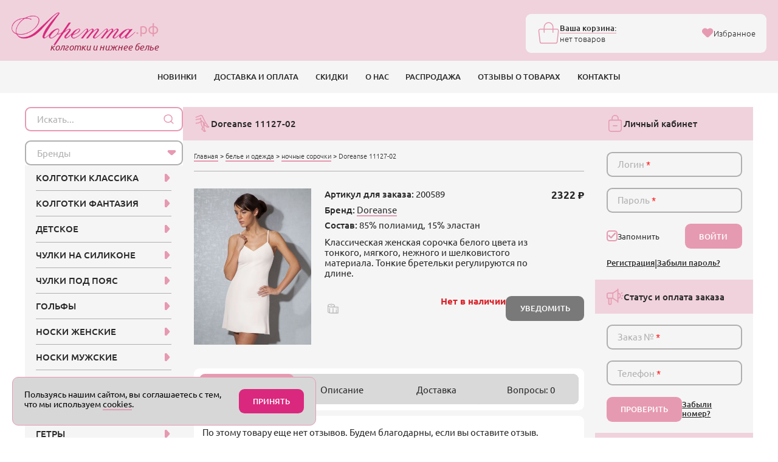

--- FILE ---
content_type: text/html; charset=utf-8
request_url: https://xn--80ajrmkna.xn--p1ai/catalog/zhenskaya-odezhda/nochnye-sorochki/doreanse_11127-02
body_size: 20255
content:

<!DOCTYPE html>
<html lang="ru">

<head> 
	<title>Doreanse 11127-02 - Женские ночные сорочки</title>
	<meta name="description" content="Классическая женская сорочка белого цвета из тонкого, мягкого, нежного и шелковистого материала. Doreanse 11127-02 в интернет-магазине Лоретта.рф">
		<meta http-equiv="Content-Type" content="text/html; charset=utf-8"  lang="ru" >
	<meta name="format-detection" content="telephone=no">
		<meta name="viewport" content="width=device-width, initial-scale=1" > 
	<meta name="robots" content="ALL">   
				<link rel="canonical" href="https://xn--80ajrmkna.xn--p1ai/catalog/zhenskaya-odezhda/nochnye-sorochki/doreanse_11127-02" >
		 
	    
	
      
    <meta property="og:type" content="product" >
	<meta property="og:url" content="https://xn--80ajrmkna.xn--p1ai/catalog/zhenskaya-odezhda/nochnye-sorochki/doreanse_11127-02">
	<meta property="og:title" content="Doreanse 11127-02 - Женские ночные сорочки">
	 
	<meta property="og:image" content="https://xn--80ajrmkna.xn--p1ai/pics/cache/378_v_1183985.jpg">
	<meta property="og:image:url" content="https://xn--80ajrmkna.xn--p1ai/pics/cache/378_v_1183985.jpg">
		<meta property="og:image:type" content="image/jpeg" >
	<meta property="og:image:width" content="801" >
	<meta property="og:image:height" content="398" > 
	<link type="image/x-icon" rel="shortcut icon" href="//xn--80ajrmkna.xn--p1ai/favicon/favicon.ico">
	<link type="image/png" sizes="16x16" rel="icon" href="//xn--80ajrmkna.xn--p1ai/favicon/favicon-16x16.png">
	<link type="image/png" sizes="32x32" rel="icon" href="//xn--80ajrmkna.xn--p1ai/favicon/favicon-32x32.png">
	<link type="image/png" sizes="32x32" rel="icon" href="//xn--80ajrmkna.xn--p1ai/favicon/favicon-64x64.png">
	<link type="image/png" sizes="96x96" rel="icon" href="//xn--80ajrmkna.xn--p1ai/favicon/favicon-96x96.png">
	<link type="image/png" sizes="120x120" rel="icon" href="//xn--80ajrmkna.xn--p1ai/favicon/favicon-120x120.png">
	<link type="image/png" sizes="192x192" rel="icon" href="//xn--80ajrmkna.xn--p1ai/favicon/favicon-192x192.png">  
    <link rel="stylesheet" type="text/css" href="/assets/css/vendors-min.css?2.40" >
	<link rel="stylesheet" type="text/css" href="/assets/css/header.min-min.css?2.40" >
	<link rel="stylesheet" type="text/css" href="/assets/css/style.min-min.css?2.40" >
	<link rel="stylesheet" type="text/css" href="/assets/css/swiper-min.css?2.40" >
	<link rel="stylesheet" type="text/css" href="/assets/css/tippy-min.css?2.40" >
	<link rel="stylesheet" type="text/css" href="/assets/css/old-min.css?2.40" > 
    <script async src='https://www.google.com/recaptcha/api.js'></script>  
	<script src="https://cdnjs.cloudflare.com/ajax/libs/jquery/1.8.3/jquery.min.js" integrity="sha512-J9QfbPuFlqGD2CYVCa6zn8/7PEgZnGpM5qtFOBZgwujjDnG5w5Fjx46YzqvIh/ORstcj7luStvvIHkisQi5SKw==" crossorigin="anonymous" referrerpolicy="no-referrer"></script>
		<script defer src="//cdn.jsdelivr.net/jquery.color-animation/1/mainfile"></script>
	<script src="https://cdnjs.cloudflare.com/ajax/libs/jQuery.serializeObject/2.0.3/jquery.serializeObject.min.js" integrity="sha512-DNziaT2gAUenXiDHdhNj6bfk1Ivv72gpxOeMT+kFKXB2xG/ZRtGhW2lDJI9a+ZNCOas/rp4XAnvnjtGeMHRNyg==" crossorigin="anonymous" referrerpolicy="no-referrer"></script> 
	<script src='/js/form-min.js'></script> 
	<script src="/assets/js/vendors.js?2.40"></script>
	<script src='/js/eigenfunctions.js?2.40'></script>
	<script src='/js/popUpMes-min.js?2.40'></script>
	<script src="https://cdnjs.cloudflare.com/ajax/libs/jquery.maskedinput/1.4.1/jquery.maskedinput.min.js" integrity="sha512-d4KkQohk+HswGs6A1d6Gak6Bb9rMWtxjOa0IiY49Q3TeFd5xAzjWXDCBW9RS7m86FQ4RzM2BdHmdJnnKRYknxw==" crossorigin="anonymous" referrerpolicy="no-referrer"></script>
	<!-- <script type="text/javascript" src="/js/jquery.loupe.min.js"></script> -->
	<script src="https://milankyncl.github.io/jquery-copy-to-clipboard/jquery.copy-to-clipboard.js"></script> 
	<script src="https://xn--80ajrmkna.xn--p1ai/assets/js/index-min.js?2.40"></script> 
	<script src="https://cdnjs.cloudflare.com/ajax/libs/jquery-nivoslider/3.1/jquery.nivo.slider.pack.min.js" integrity="sha512-91WQcY35jzx8OAP5oxuMeIQHTdzxJkAHQtG9V/VEZcOLrRdpwy/zTxngpxZwcsMPqxgb3xCCjrcVmOAfhWnGIg==" crossorigin="anonymous" referrerpolicy="no-referrer"></script>
	<script src="https://unpkg.com/@popperjs/core@2"></script>
	<script src="https://unpkg.com/tippy.js@6"></script>

	<!-- Begin Talk-Me {literal} -->
	<script>
		(function(){(function c(d,w,m,i) {
			window.supportAPIMethod = m;
			var s = d.createElement('script');
			s.id = 'supportScript'; 
			var id = '7ff4795b2582ebd6c7629c82c5b3cb98';
			s.src = (!i ? 'https://lcab.talk-me.ru/support/support.js' : 'https://static.site-chat.me/support/support.int.js') + '?h=' + id;
			s.onerror = i ? undefined : function(){c(d,w,m,true)};
			w[m] = w[m] ? w[m] : function(){(w[m].q = w[m].q ? w[m].q : []).push(arguments);};
			(d.head ? d.head : d.body).appendChild(s);
		})(document,window,'TalkMe')})();
	</script>
	<!-- {/literal} End Talk-Me -->   
	<meta name='yandex-verification' content='7b04600fb1963273'> 
	 
</head>

<body class="loaded  " >


	<div style="display: none;">
		<!-- Yandex.Metrika counter -->
		<script type="text/javascript" >
			(function(m,e,t,r,i,k,a){m[i]=m[i]||function(){(m[i].a=m[i].a||[]).push(arguments)};
			m[i].l=1*new Date();
			for (var j = 0; j < document.scripts.length; j++) {if (document.scripts[j].src === r) { return; }}
			k=e.createElement(t),a=e.getElementsByTagName(t)[0],k.async=1,k.src=r,a.parentNode.insertBefore(k,a)})
			(window, document, "script", "https://mc.yandex.ru/metrika/tag.js", "ym");

			ym(43986744, "init", {
					clickmap:true,
					trackLinks:true,
					accurateTrackBounce:true,
					webvisor:true
			});
		</script>
		<noscript><div><img src="https://mc.yandex.ru/watch/43986744" style="position:absolute; left:-9999px;" alt="" /></div></noscript>
		<!-- /Yandex.Metrika counter -->

		 	</div>


	<!-- BEGIN main wrapper -->
	<div class="main-wrapper"> 
		  
<!-- BEGIN HEADER -->
<header class="header">
	<div class="header__top">
		<div class="header__container container">
			<a href="/" class="header__logo logo">
				<div class="logo__wrap">
					<img src="https://xn--80ajrmkna.xn--p1ai/assets/img/logo2.webp" alt="Интернет-магазин колготок Лоретта">
					<span>.рф</span>
				</div>
				<div class="logo__slogan">колготки и нижнее белье</div>
			</a>

			<div class="header__info top-info">
				
				<div class="top-info__shopping-bag top-shopping-bag">
					<a href="/carts" onclick="ym(43986744, 'reachGoal', 'buygoods'); return true;" class="top-shopping-bag">
						<div class="top-shopping-bag__icon">
							<svg class="icon icon-shopping-bag">
								<use xlink:href="https://xn--80ajrmkna.xn--p1ai/assets/img/sprite.svg#shopping-bag"></use>
							</svg>
						</div>
						<div class="top-shopping-bag__content">
							<div class="top-shopping-bag__title">Ваша корзина:</div>
							<div class="top-shopping-bag__price" id="cart">
								<span style="font-weight: 300;">нет товаров</span>								
							</div>
						</div>
					</a>
						<div class="top-shopping-bag__text">
														<a href="/wishlist" class="favorite-button _active">
								<svg class="icon icon-heart">
									<use xlink:href="https://xn--80ajrmkna.xn--p1ai/assets/img/sprite.svg#heart"></use>
								</svg>
								<span>Избранное</span>
							</a>
						</div>
					
				</div>
			</div>
			<div class="header__actions top-actions">
				<a href="/wishlist" class="top-action">
					<svg class="icon icon-heart">
						<use xlink:href="https://xn--80ajrmkna.xn--p1ai/assets/img/sprite.svg#heart"></use>
					</svg>
				</a>
				<button class="top-action _open-modal" data-href="#offcanvas-search">
					<svg class="icon icon-zoom">
						<use xlink:href="https://xn--80ajrmkna.xn--p1ai/assets/img/sprite.svg#zoom"></use>
					</svg>
				</button>
				<a href="/carts" class="top-action">
					<svg class="icon icon-shopping-bag2">
						<use xlink:href="https://xn--80ajrmkna.xn--p1ai/assets/img/sprite.svg#shopping-bag2"></use>
					</svg>
					<span class="badge" style="display: none;">0</span>
				</a>
				<button class="top-action _open-modal" data-href="#offcanvas-navbar">
					<svg class="icon icon-menu">
						<use xlink:href="https://xn--80ajrmkna.xn--p1ai/assets/img/sprite.svg#menu"></use>
					</svg>
				</button>
			</div>
		</div>
	</div>
	<nav class="header__navbar navbar">
		<div class="container">
			<ul class="navbar-menu"><li class="navbar-menu__item"><a class="navbar-menu__link" href="/last">НОВИНКИ</a></li><li class="navbar-menu__item"><a class="navbar-menu__link" href="/delivery">ДОСТАВКА И ОПЛАТА</a></li><li class="navbar-menu__item"><a class="navbar-menu__link" href="/discounts">СКИДКИ</a></li><li class="navbar-menu__item"><a class="navbar-menu__link" href="/aboutus">О НАС</a></li><li class="navbar-menu__item"><a class="navbar-menu__link" href="/sale">РАСПРОДАЖА</a></li><li class="navbar-menu__item"><a class="navbar-menu__link" href="/olist">ОТЗЫВЫ О ТОВАРАХ</a></li><li class="navbar-menu__item"><a class="navbar-menu__link" href="/consult">КОНТАКТЫ</a></li></ul><script>
			$(function(){
				$('.status_order_payment').on('click',
					function(){
						$.get('/?ajax&handler=text_status_order_payment', function(data){
							$().popUpMes(data);
						})
					}
				)
			})
		</script> 
		</div>
	</nav>
</header>
<!-- HEADER EOF   -->
 
		<!-- BEGIN MAIN -->
		<main class="main">
			<div class="container">
				<div class="main__wrap">
					<div class="main__content" >
												
	<div class="box">
		<div class="box__head">
			<div class="box__icon"> 
				<svg class="icon icon-langs"><use xlink:href="/assets/img/sprite.svg#langs"></use></svg>
			</div>
			<h1 class="box__title">Doreanse 11127-02</h1>
		</div>
		<div class="box__body">
			<!-- товар описание -->
    <div class="head gap-4 d-flex align-items-center justify-content-between " data-da="main__content, first, 767">
        <div class="breadcrumbs">
            <a href="/" class="breadcrumbs__link">Главная</a>
            <span class="breadcrumbs__devider">&gt;</span>
            <a href="/catalog/zhenskaya-odezhda" class="breadcrumbs__link">белье и одежда</a>
                        <span class="breadcrumbs__devider">&gt;</span>
            <a href="/catalog/zhenskaya-odezhda/nochnye-sorochki" class="breadcrumbs__link">ночные сорочки</a>
             
            <span class="breadcrumbs__devider">&gt;</span>
            <span class="breadcrumbs__item">Doreanse 11127-02</span>
        </div>
    </div>


    <div class="card">
        <div class="card__left">
            <div class="card__img">
                <div class="card__img-active" id="card-img">
                    <img src="https://xn--80ajrmkna.xn--p1ai/pics/cache/378_v_1183985.jpg" id="gallery-img" loading="lazy" alt="Doreanse 11127-02" class="_open-modal" data-href="#popup-card-slider"> 
                    <div class="card-actions__button gap-4 alig-items-center visible-sm" > 
                                                    <span class="count__icon ruler size-btn _open-modal" data-href="popup-size" > 
                                <img src="https://xn--80ajrmkna.xn--p1ai/assets/img/size.svg" loading="lazy" alt="Таблица размеров" class="icon icon-size hidden-sm">
                                <img src="https://xn--80ajrmkna.xn--p1ai/assets/img/size-white.svg" loading="lazy" alt="Таблица размеров" class="icon icon-size visible-sm">
                            </span>
                                                </div>
                    
                                        
                </div>
                <div class="card__img-thubnails">
                    <div class="swiper card-thubnails">
                        <div class="swiper-wrapper"> 
                            <div class="swiper-slide js-gallery-item  _open-modal _active" style="display: none;">
                                <img src="https://xn--80ajrmkna.xn--p1ai/pics/cache/200_v_1183985.jpg" data-img="https://xn--80ajrmkna.xn--p1ai/pics/cache/985_v_1183985.jpg" class="thumbnails" loading="lazy" alt="">
                            </div> 
                                                    </div>

                    </div>
                    <div class="swiper-button-prev card-thubnails-prev"></div>
                    <div class="swiper-button-next card-thubnails-next"></div> 
                </div> 
            </div>
        </div>

        <div class="card__content">
            <div class="card__head d-flex flex-md-row flex-column  gap-3 align-items-start justify-content-between">

                <div class="card-details"> 
                    <ul> 
                         
                            <li><strong>Артикул для заказа:</strong> 200589</li> 
                             
                            <li><strong>Бренд:</strong> <a href="/brand/doreanse">Doreanse</a></li> 
                             
                            <li><strong>Состав:</strong> 85% полиамид, 15% эластан</li>
                             
                    </ul>
                    <div class="mt-2">
                        Классическая женская сорочка белого цвета из тонкого, мягкого, нежного и шелковистого материала. Тонкие бретельки регулируются по длине.                    </div>
                    
                </div> 

                 
                        <span class="card__price rub font-700">2322</span> 
                                </div>

            <div class="card-actions mt-md-5" data-da="card__foot, first, 767"> 

                  

                    <div class="d-flex align-items-center justify-content-between gap-3 mt-2">
                        <div class="card-actions__button d-flex gap-4 alig-items-center ">
                                                             <span class="count__icon ruler size-btn hidden-sm _open-modal" data-href="popup-size" >
                                    <img class="icon icon-size" src="https://xn--80ajrmkna.xn--p1ai/assets/img/size.svg" loading="lazy" alt="Таблица размеров">
                                </span> 
                                                        </div>
                        <div class="count flex-1">
                            <span class="available">Нет в наличии</span>
                            <button class="btn _open-modal predZak" data-hid="200589">УВЕДОМИТЬ</button>
                        </div>
                                            </div> 
                                </div> 

        </div>
        <div class="card__foot visible-sm"></div>
    </div>




    <div class="tab-block mt-5" data-tabs>
        <nav class="tab-block__nav" data-tabs-nav>
            <div class="tab-block__navitem _active" data-tabs-button="0">
                <svg class="icon icon-reviews">
                    <use xlink:href="https://xn--80ajrmkna.xn--p1ai/assets/img/sprite.svg#reviews"></use>
                </svg>
                <span>Отзывы: 0</span>
            </div>
            <div class="tab-block__navitem" data-tabs-button="1">
                <svg class="icon icon-list">
                    <use xlink:href="https://xn--80ajrmkna.xn--p1ai/assets/img/sprite.svg#list"></use>
                </svg>
                <span>Описание</span>
            </div>
            <div class="tab-block__navitem " data-tabs-button="2">
                <svg class="icon icon-track">
                    <use xlink:href="https://xn--80ajrmkna.xn--p1ai/assets/img/sprite.svg#track"></use>
                </svg>
                <span>Доставка</span>
            </div>
            <div class="tab-block__navitem" data-tabs-button="3">
                <svg class="icon icon-questions">
                    <use xlink:href="https://xn--80ajrmkna.xn--p1ai/assets/img/sprite.svg#questions"></use>
                </svg>
                <span>Вопросы: 0</span>
            </div>
        </nav> 

        <div class="tab-block__items" data-tabs-items>

            <div class="tab-block__item _active" data-tabs-block>
                                    <p class="noreview">По этому товару еще нет отзывов. Будем благодарны, если вы оставите отзыв.</p>
                                    <div class="mt-4 card-review-form">
                    <button class="btn _toggle-block" data-href="card-review">НАПИСАТЬ ОТЗЫВ</button>
                </div>

                <div class="mt-5 card-review-form" id="card-review">
                    <form action="/" method="POST" id="addReview" novalidate>  
                        <div class="row gy-0">
                            <div class="col-xxl-6 col-xl-12 col-md-6">
                                <div class="mb-4">
                                    <input type="text" name="name" class="form-input" placeholder="Имя*" data-error="введите имя" data-ph-white="true" required>
                                </div>
                                <div class="mb-4">
                                    <input type="text" name="city" class="form-input" placeholder="Город*" data-error="введите город" data-ph-white="true" required>
                                </div>
                                <div class="mb-4">
                                    <input type="number" name="uninum" class="form-input" placeholder="Номер заказа" data-ph-white="true">
                                </div> 

                            </div>
                            <div class="col-xxl-6 col-xl-12 col-md-6">
                                <div class="mb-4">
                                    <textarea name="text" class="form-input" style="--input-height: 17.2rem" placeholder="Напишите Ваш отзыв" data-error="введите текст" data-ph-white="true" required></textarea>
                                </div>
                                <input type="hidden" name="item_id" value="200589">
                                <!-- статус отсыва -->
					            <input type="hidden" name="revStat" value="0">
					            <input type="hidden" name="isReview" value="1">
 
                                <button type="submit" class="btn btn--block g-recaptcha" 
                                    data-sitekey="6LcQJHApAAAAAIGdHj-AjW_Bzx-dyceORThX1C2k" 
                                    data-callback='onSubmitAddReview' 
                                    data-action='submit'>ОТПРАВИТЬ</button>
                            </div>
                        </div>
                        

                        <p class="mt-4">Если отзыв отрицательный, пожалуйста, укажите номер заказа. Без указания номера, отзыв не будет опубликован.</p>
                    </form>
                </div>
                <div style="display: none;" class="card-review-send mt-2">
                    <div class="alert d-flex align-items-start gap-2">
                        <div class="alert__icon">
                            <img src="https://xn--80ajrmkna.xn--p1ai/assets/img/flash-sale-not-alt.svg" loading="lazy" alt="">
                        </div>
                        <div class="alert__body align-self-center">
                            <div class="mb-1"><strong>Ваш отзыв отправлен.</strong></div> 
                            Отзыв будет опубликован на сайте после проверки. Спасибо за ваше мнение!
                        </div>

                    </div>
                </div>
            </div>
            <div class="tab-block__item " data-tabs-block>
                <div class="card__text mb-4"> 
                     
                        <div class="card-details mt-3"> 
                            <ul> 
                                 
                                    <li><strong>Артикул для заказа:</strong> 200589</li> 
                                     
                                    <li><strong>Страна бренда:</strong> Турция</li> 
                                     
                            </ul>
                        </div> 
                        

                </div> 
            </div>
            <div class="tab-block__item" data-tabs-block> 

                     
            </div>
            <div class="tab-block__item" data-tabs-block>
                                    <p class="noquestion">Напишите ваш вопрос и мы ответим на электронный адрес.</p>
                                    
                <div class="mt-4 card-question-form">
                    <button class="btn _toggle-block" data-href="card-question">НАПИСАТЬ ВОПРОС</button>
                </div> 

                <div class="mt-5 card-question-form" id="card-question">
                    <form action="/" method="POST" id="addQuestion" novalidate>  
                        <div class="row gy-0">
                            <div class="col-xxl-6 col-xl-12 col-md-6">
                                <div class="mb-4">
                                    <input type="text" name="name" class="form-input" placeholder="Имя*" data-error="введите имя" data-ph-white="true" required>
                                </div>   
                            </div>
                            <div class="col-xxl-6 col-xl-12 col-md-6">
                                <div class="mb-4">
                                    <input type="email" name="email" class="form-input" placeholder="E-mail" data-error="введите Email" data-ph-white="true" required>
                                </div>
                            </div>
                            <div class="col-12">
                                <div class="mb-4">
                                    <textarea name="text" class="form-input" style="--input-height: 15.2rem" placeholder="Напишите вопрос" data-error="введите текст" data-ph-white="true" required></textarea>
                                </div>
                            </div>
                            <div class="col-xxl-6 col-xl-12 col-md-6">
                                <div class="mb-4">
                                    <input type="hidden" name="item_id" value="200589">
                                    <!-- статус отсыва -->
                                    <input type="hidden" name="revStat" value="1">
    
                                    <button type="submit" class="btn btn--block g-recaptcha" 
                                        data-sitekey="6LcQJHApAAAAAIGdHj-AjW_Bzx-dyceORThX1C2k" 
                                        data-callback='onSubmitAddQuestion' 
                                        data-action='submit'>ОТПРАВИТЬ</button> 
                                </div> 
                            </div>
                        </div> 
                    </form>
                </div>
                <div style="display: none;" class="card-question-send mt-2">
                    <div class="alert d-flex align-items-start gap-2">
                        <div class="alert__icon">
                            <img src="https://xn--80ajrmkna.xn--p1ai/assets/img/flash-sale-not-alt.svg" loading="lazy" alt="">
                        </div>
                        <div class="alert__body align-self-center">
                            <div class="mb-1"><strong>Ваш вопрос отправлен.</strong></div> 
                            Мы постараемся вам ответить как можно скорее.
                        </div> 
                    </div>
                </div>
            </div>
        </div>
    </div>




















       
    

    
        


	  


   


    <div id="popup-card-slider" class="_modal popup popup--image ">
		<div class="popup__body _modal__content">
			<div class="popup__close _close-modal">
				<svg class="icon icon-close">
					<use xlink:href="https://xn--80ajrmkna.xn--p1ai/assets/img/sprite.svg#close"></use>
				</svg>
			</div>
			<div class="popup__container">
				<div class="popup-swiper">
					<div class="swiper zoom-container">
						<div class="swiper-wrapper">
							<div class="swiper-slide">
								<figure class="zoom" style="background-image: url('https://xn--80ajrmkna.xn--p1ai/pics/cache/985_v_1183985.jpg');">
									<img src="https://xn--80ajrmkna.xn--p1ai/pics/cache/985_v_1183985.jpg" loading="lazy" alt="" class="zoom-image">
								</figure> 
							</div>
                                  
						</div>
					</div>
					<div class="swiper-button-prev popup-swiper__prev hidden-iphone"></div>
					<div class="swiper-button-next popup-swiper__next hidden-iphone"></div>
				</div>

				<div class="swiper popup-swiper-thumbs">
					<div class="swiper-wrapper">
						<div class="swiper-slide">
							<img src="https://xn--80ajrmkna.xn--p1ai/pics/cache/200_v_1183985.jpg" loading="lazy" alt="">
						</div> 
                        					</div>
				</div>
			</div>
		</div>
	</div>
            <div id="popup-size" class="_modal popup ">
            <div class="popup__body">
                <div class="popup__content _modal__content" style="--popup-width: max-content">
                    <div class="popup__close _close-modal">
                        <svg class="icon icon-close">
                            <use xlink:href="https://xn--80ajrmkna.xn--p1ai/assets/img/sprite.svg#close"></use>
                        </svg>
                    </div>
                    <div class="d-flex justify-content-center">
                        <img src="https://xn--80ajrmkna.xn--p1ai/img/tablesize/_doreanse_w.jpg" loading="lazy" alt="Таблица размеров">
                    </div>

                </div>
            </div>
        </div>
        

<script>
    $(function(){
        $('#inWishList').click(function(){
            let goodId = $(this).attr('data-id');
            // messageBox("Товар добавляется в избранное");

            $.getJSON(
                "/carts/processingrequest.php?ch=addGoodsInPage"
                    +"&goodsId=1183985"
                    +"&colorId="+$('#col1183985').val()
                    +"&sizeId="+$('#size_col1183985').val()
                    +"&count="+$('input[name=colvo]').val()
                    +"&typeNal=0"
                , function(data){
					if(data.status=='add'){
						$("#inWishList").addClass("_active"); 
					} else if(data.status=='remove'){
						$("#inWishList").removeClass("_active");
					}
					
					if(data.color == 0){ 
						$("#col"+data.id).parent().find(".form-message").remove();
						$("[aria-controls=select2-col"+data.id+"-container]").addClass("_error"); 
						error = '<div class="form-message _error">\
							<svg class="icon icon-info-circle">\
								<use xlink:href="/assets/img/sprite.svg#info-circle"></use>\
							</svg>  выберите цвет\
						</div>';
						$("[aria-controls=select2-col"+data.id+"-container]").closest(".select2-container--default").after(error); 
					}
					if(data.size == 0){
						$("#size_col"+data.id).parent().find(".form-message").remove();
						$("[aria-controls=select2-size_col"+data.id+"-container]").addClass("_error"); 
						error = '<div class="form-message _error">\
							<svg class="icon icon-info-circle">\
								<use xlink:href="/assets/img/sprite.svg#info-circle"></use>\
							</svg>  выберите размер\
						</div>';
						$("[aria-controls=select2-size_col"+data.id+"-container]").closest(".select2-container--default").after(error); 
					}
					if(data.status != 0){
						messageBox(data.message, false); 
					}
					

                }
            );
        });
    });
 



    function onSubmitAddReview(token) {  
        if(chkform($("#addReview")) && !$("#addReview").find("button").hasClass("dis")){  
            $("#addReview").find("button").addClass("dis"); 
            
            $.ajax({
                url: "/?ajax&handler=addReview",
                type: 'POST',
                data: $("#addReview").serialize(), 
                dataType: "json",
                success: function(data) { 
                    if(data.status == 1){ 
                        $(".card-review-form").hide();
                        $(".noreview").hide();
                        $(".card-review-send").show();
                        $([document.documentElement, document.body]).animate({ 
                            scrollTop: $(".card-review-send").offset().top - 50 
                        }, 1000);
                    }else{ 
                        // messageBox("Возникла ошибка!");
                        $("#addReview "+data.element+"").addClass("_error");
                        $("#addReview "+data.element+"").after('<div class="form-message _error"><svg class="icon icon-info-circle"><use xlink:href="/assets/img/sprite.svg#info-circle"></use></svg> 	'+data.error+'</div>');
                    } 
                    $("#addReview").find("button").removeClass("dis"); 
                }
            }); 
        } 
        return false;
    }
    function onSubmitAddQuestion(token) { 
        if(chkform($("#addQuestion")) && !$("#addQuestion").find("button").hasClass("dis")){  
            $("#addQuestion").find("button").addClass("dis"); 

            $.ajax({
                url: "/?ajax&handler=addReview",
                type: 'POST',
                data: $("#addQuestion").serialize(), 
                dataType: "json",
                success: function(data) { 
                    if(data.status == 1){ 
                        $(".card-question-form").hide();
                        $(".noquestion").hide();
                        $(".card-question-send").show();
                        $([document.documentElement, document.body]).animate({ 
                            scrollTop: $(".card-question-send").offset().top - 50 
                        }, 1000);
                    }else{ 
                        // messageBox("Возникла ошибка!");
                        $("#addQuestion "+data.element+"").addClass("_error");
                        $("#addQuestion "+data.element+"").after('<div class="form-message _error"><svg class="icon icon-info-circle"><use xlink:href="/assets/img/sprite.svg#info-circle"></use></svg> 	'+data.error+'</div>');
                    } 
                    $("#addQuestion").find("button").removeClass("dis"); 
                }
            }); 
        } 
        return false;
    }
</script>
		</div>
	</div>

	 
		<div class="box">
			<div class="box__head">
				
				<div class="box__icon"> 
					<svg class="icon icon-magazine"><use xlink:href="https://xn--80ajrmkna.xn--p1ai/assets/img/sprite.svg#magazine"></use></svg>
				</div>
				<h2 class="box__title">Лидеры продаж в категории ночные сорочки</h2>
			</div>
			<div class="box__body"> 
				<div class="products b1769113698"> 
		  

					<div class="products__item">
						<a href="/catalog/zhenskaya-odezhda/nochnye-sorochki/passion_astride" class="product" title="Passion Astrida Chemise">
							<picture class="product__img"> 
																		<img src="https://xn--80ajrmkna.xn--p1ai/pics/cache/200_v_1284312.jpg" loading="lazy" alt="Passion Astrida Chemise"> 		
							</picture>
							<div class="product__title">Passion Astrida Chemise</div>
						</a>
					</div>
					  

					<div class="products__item">
						<a href="/catalog/zhenskaya-odezhda/nochnye-sorochki/plaisir_dess-0019-birgit" class="product" title="Plaisir Dess 0019 Birgit">
							<picture class="product__img"> 
																		<img src="https://xn--80ajrmkna.xn--p1ai/pics/cache/200_v_45561.jpg" loading="lazy" alt="Plaisir Dess 0019 Birgit"> 		
							</picture>
							<div class="product__title">Plaisir Dess 0019 Birgit</div>
						</a>
					</div>
							</div>
		<script>
			/* setInterval(function(){
				//2rem=20px
				colum = parseInt("2", 10); 
				piH = $(".b1769113698 .products__item").height();   
				$(".b1769113698").css({"max-height": piH*colum +"px"});		
			}, 100);  */
		</script>  
			</div>
		</div> 
		<div class="box">
			<div class="box__head">
				
				<div class="box__icon"> 
					<svg class="icon icon-magazine"><use xlink:href="https://xn--80ajrmkna.xn--p1ai/assets/img/sprite.svg#magazine"></use></svg>
				</div>
				<h3 class="box__title">Другие товары от Doreanse</h3>
			</div>
			<div class="box__body"> 
				<div class="products c1769113698">
 
					<div class="products__item">
				<a href="/catalog/muzhskoe-bele/stringi-tanga/doreanse_1258-17" class="product" title="Doreanse 1258-17">
					<picture class="product__img">
												<img src="https://xn--80ajrmkna.xn--p1ai/pics/cache/200_v_30575.jpg" loading="lazy" alt="Doreanse 1258-17">
					</picture>
					<div class="product__title">Doreanse 1258-17</div>
				</a>
			</div>
 
						<div class="products__item">
				<a href="/catalog/muzhskoe-bele/stringi-tanga/doreanse_1258-27" class="product" title="Doreanse 1258-27">
					<picture class="product__img">
												<img src="https://xn--80ajrmkna.xn--p1ai/pics/cache/200_v_30576.jpg" loading="lazy" alt="Doreanse 1258-27">
					</picture>
					<div class="product__title">Doreanse 1258-27</div>
				</a>
			</div>
 
						<div class="products__item">
				<a href="/catalog/muzhskoe-bele/trusy-slipy/doreanse_1009-02" class="product" title="Doreanse 1009-02">
					<picture class="product__img">
												<img src="https://xn--80ajrmkna.xn--p1ai/pics/cache/200_v_30648.jpg" loading="lazy" alt="Doreanse 1009-02">
					</picture>
					<div class="product__title">Doreanse 1009-02</div>
				</a>
			</div>
 
						<div class="products__item">
				<a href="/catalog/muzhskoe-bele/trusy-slipy/doreanse_1269-01" class="product" title="Doreanse 1269-01">
					<picture class="product__img">
												<img src="https://xn--80ajrmkna.xn--p1ai/pics/cache/200_v_30662.jpg" loading="lazy" alt="Doreanse 1269-01">
					</picture>
					<div class="product__title">Doreanse 1269-01</div>
				</a>
			</div>
 
					</div> 
		<div class="show-all mt-5 text-center">
			<a href="/brand/doreanse" class="btn ">ВСЕ ТОВАРЫ ЭТОГО БРЕНДА</a>
		</div>
		<script>
			/* setInterval(function(){
				//2rem=20px
				colum = parseInt("1", 10); 
				piH = $(".c1769113698 .products__item").height();   
				$(".c1769113698").css({"max-height": piH*colum +"px"});		
			}, 100); */
		</script>  
			</div>
		</div> 
					</div>
					<aside class="main__aside"  >
						




						<!--RIGHT COLUMN-->

						
						 
						<div class="box hidden-md">
							<div class="box__head">
								<div class="box__icon">
									<svg class="icon icon-login">
										<use xlink:href="https://xn--80ajrmkna.xn--p1ai/assets/img/sprite.svg#login"></use>
									</svg>
								</div>
								<div class="box__title">Личный кабинет</div>
							</div>
							<div class="box__body">
								<form action="/catalog/zhenskaya-odezhda/nochnye-sorochki/doreanse_11127-02" method="post" id="auth" novalidate>
									<div class="form-field">
										<input name="log" type="text" placeholder="Логин" class="form-input " data-error="введите логин" required>
									</div>
									<div class="form-field">
										<input name="pswd" type="password" placeholder="Пароль" class="form-input " data-error="введите пароль" required>
											
										
									</div>
									<div class="d-flex align-items-center justify-content-between mt-3">
										<label class="checkbox">
											<input name="save_me" type="checkbox" value="1" checked="">
											<span class="checkbox__text">Запомнить</span>
										</label>
										<button type="submit" name="login_site" class="btn" onclick="ym(43986744, 'reachGoal', 'authorization'); return true;">
											ВОЙТИ
										</button>
										<input type="hidden" name="enter" value="yes">
									</div>
									
									<div class="d-flex align-items-center flex-wrap gap-2 mt-3">
										<a href="/reguser" class="link">Регистрация</a> <span>|</span> 
										<a href="#popup-forgot-password" class="link _open-modal">Забыли пароль?</a>
									</div>
								</form> 
							</div>
						</div>
						
						<script>
							$(function(){
								$('#auth').on('submit', function(){
									if(chkform($("#auth"))){  
										// document.getElementById("auth").submit();
										$.ajax({
											url: '/ajax.php?handler=auth',
											method: 'post',
											dataType: 'json',
											data: $(this).serialize(),
											success: function(data){ 
												if(data.goodEntry == 1){
													location.href = data.redirect; 
												} else {
													$('[name=pswd]').addClass('_error');
													$('[name=pswd]').after('<div class="form-message _error"><svg class="icon icon-info-circle"><use xlink:href="/assets/img/sprite.svg#info-circle"></use></svg> неверные данные</div>');
												}
											}
										});
									} 
									return false;

								});
							});

						</script>
						 
						<div class="box hidden-md">
							<div class="box__head">
								<div class="box__icon">
									<svg class="icon icon-voice">
										<use xlink:href="https://xn--80ajrmkna.xn--p1ai/assets/img/sprite.svg#voice"></use>
									</svg>
								</div>
								<div class="box__title">Статус и оплата заказа</div>
							</div>
							<div class="box__body">
								
 
						<form id="orderStatForm" novalidate>
							<div class="form-field">
								<input name="uninum" type="text" placeholder="Заказ №" class="form-input" data-error="введите номер заказа" required>
							</div>
							<div class="form-field">
								<input name="tel" type="tel" placeholder="Телефон" class="form-input" data-error="введите номер телефона" required>
							</div>
							<div class="d-flex align-items-center justify-content-between mt-3 gap-2">
								<button type="submit" class="btn" onclick="ym(43986744, 'reachGoal', 'orderstatus'); return true;">
									ПРОВЕРИТЬ
								</button>
								<a href="javascript:" class="link" data-tippy-content="Свяжитесь с нами в мессенеджерах или через форму контактов.">Забыли номер?</a>
							</div>
						</form>

						<!-- <span style="cursor: pointer; text-decoration: underline; color:#660000;" id="orderCheckStat">Узнать статус</span> -->
						<script>
							$(function(){
								$('#orderStatForm').on('submit', function(){
									if(chkform($("#orderStatForm"))){  
										$('#orderStatForm').css('cursor', 'wait');
										$('#orderStatForm>input').attr('disabled','disabled').css('cursor', 'wait');

										$.get('/?ajax&handler=formStatOrder&'+$('#orderStatForm').serialize(), function(data){
											//var parent = $('#orderStatDiv').parent();
											//$('#orderStatDiv').remove();
											//$(parent).append(data);
											obj = JSON.parse(data);
											if(obj.status == 0){ 
												// Заказ не найден
												$("#orderStatForm input[name=uninum]").addClass("_error");
												$("#orderStatForm input[name=tel]").addClass("_error");
												$("#orderStatForm input[name=tel]").after('<div class="form-message _error"><svg class="icon icon-info-circle"><use xlink:href="/assets/img/sprite.svg#info-circle"></use></svg> 	заказ не найден</div>');
												
											} else {
												location.href="/?order="+obj.num;
											}
											// $().popUpMes(data);
											$('#orderStatForm').css('cursor', 'default');
											$('#orderStatForm>input').removeAttr('disabled').css('cursor', 'default');
										} );
									} 
									return false;

								});
							});

						</script>
						
							</div>
						</div>
						

							
														
							 
			<div class="box "> 
				<div class="box__head">
					<div class="box__icon">
						<svg class="icon icon-sale">
							<use xlink:href="https://xn--80ajrmkna.xn--p1ai/assets/img/sprite.svg#sale"></use>
						</svg>
					</div>
					<div class="box__title">Распродажа</div>
				</div>
				<div class="box__body">
					<div class="sale-card">
						<a href="/catalog/noski-zhenskie/s-hlopkom/charmante_schk-1487" class="sale-card__img">
							<img src="https://xn--80ajrmkna.xn--p1ai/pics/cache/378_v_1079012.jpg" alt="Charmante Schk-1487">
						</a>
						<div class="sale-card__content">

							<a href="/catalog/noski-zhenskie/s-hlopkom/charmante_schk-1487" class="sale-card__title">
								Charmante Schk-1487 
							</a>
							<div class="sale-card__price">
								<div class="sale-card__price-current rub font-500">190 </div>
								<div class="sale-card__price-discount rub font-500">332</div>
							</div>
													</div>
					</div>
				</div>
			</div>
			
							 
		<div class="box">
			<div class="box__head">
				
				<div class="box__icon"> 
					<svg class="icon icon-list"><use xlink:href="https://xn--80ajrmkna.xn--p1ai/assets/img/sprite.svg#list"></use></svg>
				</div>
				<div class="box__title">TOP-5</div>
			</div>
			<div class="box__body"> 
				<ul class="menu menu--ol"> 
			<li><a href="/catalog/kolgotki-klassika/blestyaschie/cecilia-de-rafael_2835-eterno-super-lucido">Cecilia de Rafael&nbsp;Eterno Super Lucido 20</a></li> 
				<li><a href="/catalog/kolgotki-klassika/blestyaschie/cecilia-de-rafael_cristal">Cecilia de Rafael&nbsp;Cristal</a></li> 
				<li><a href="/catalog/kolgotki-klassika/blestyaschie/cecilia-de-rafael_2846-eterno-super-lucido-10">Cecilia de Rafael&nbsp;Eterno Super Lucido 10</a></li> 
				<li><a href="/catalog/kolgotki-klassika/klassika-13-40-den/oroblu_sensuel-20">Oroblu&nbsp;Sensuel 20</a></li> 
				<li><a href="/catalog/kolgotki-klassika/klassika-13-40-den/philippe-matignon_cristal-30">Philippe Matignon&nbsp;Cristal 30</a></li> 
			</ul>  
			</div>
		</div>
							

														<div class=""> 
							 
		<div class="box">
			<div class="box__head">
				
				<div class="box__icon"> 
					<svg class="icon icon-list"><use xlink:href="https://xn--80ajrmkna.xn--p1ai/assets/img/sprite.svg#list"></use></svg>
				</div>
				<div class="box__title">Опрос</div>
			</div>
			<div class="box__body"> 
				<p class="mb-4">Отзыв о работе сайте, сообщение об ошибке на сайте и другие ваши пожелания</p>
	
				<button class="btn btn--block _open-modal" data-href="#popup-survey">ПРОЙТИ ОПРОС</button>  
			</div>
		</div>							</div>
							
						  
							 
							

							
							
							
							<!--END RIGHT COLUMN-->
 

						

 


  
					</aside>
					<aside class="main__aside hidden-lg" > 
						 
						<div class="box-default">
							<div class="search-block" data-da="offcanvas-search, first, 1200"> 
								<form method="GET" action="/search/" id="searchForm" >
									<input type="hidden" name="on" value="">
									<input type="hidden" name="sch_vendor" value="">
									<input type="hidden" name="sch_cat" value="">
									<input type="hidden" name="sch_minprice" value="">
									<input type="hidden" name="sch_maxprice" value="">
									<input type="hidden" name="sch_size" value="">
									<input type="hidden" name="sch_color" value="">
									<input type="hidden" name="sch_den" value=""> 
									<div class="search-block__input">
										<input name="sch_title" type="text" placeholder="Искать..." class="form-input form-input--warning js-search-input" data-hideTopPlaceholder>
										<div class="search-block__actions">
											<button  name="sch_submit" type="submit" class="search-block__submit">
												<svg class="icon icon-zoom">
													<use xlink:href="https://xn--80ajrmkna.xn--p1ai/assets/img/sprite.svg#zoom"></use>
												</svg>
											</button>
											<button type="reset" class="search-block__clear js-search-clear">
												<svg class="icon icon-close2">
													<use xlink:href="https://xn--80ajrmkna.xn--p1ai/assets/img/sprite.svg#close2"></use>
												</svg>
											</button>
										</div>
									</div>
								</form>
								<script>
									$(document).ready(function(){
										$("#searchForm").submit(function(){
											let srch = $("#searchForm input[name=sch_title]"); 
											if(srch.val().length == 0){  
												return false; 
											}  
										});
									});
								function onSubmitSearch() {  
									return false;
									// document.getElementById("searchForm").submit();  
									// let srch = $("#searchForm input[name=sch_title]");
									// alert(srch.val());
									// if(srch.val().length > 0){ 
									// 	alert(1);
									// 	document.getElementById("searchForm").submit(); 
									// }  
									// return false; 
								}
								</script>
							</div>

							<div class="mt-3">
								<select class="form-select form-select--light select-brands" data-placeholder="Бренды">
									<option label="Бренды"></option>
									<option value="/brand/alla-buone" >Alla Buone</option><option value="/brand/arina-nirey" >Arina-Nirey</option><option value="/brand/aristoc" >Aristoc</option><option value="/brand/bas-bleu" >Bas Bleu</option><option value="/brand/borkhoffert" >Bork&Hoffert</option><option value="/brand/cecilia-de-rafael" >Cecilia de Rafael</option><option value="/brand/charmante" >Charmante</option><option value="/brand/clubwear" >Clubwear</option><option value="/brand/conte" >Conte</option><option value="/brand/danskin" >Danskin</option><option value="/brand/doreanse" >Doreanse</option><option value="/brand/doyeah" >Doyeah</option><option value="/brand/elledue" >Elledue</option><option value="/brand/enrico-coveri" >Enrico Coveri</option><option value="/brand/falke" >Falke</option><option value="/brand/filodoro" >Filodoro</option><option value="/brand/fiore" >Fiore</option><option value="/brand/gerbe" >Gerbe</option><option value="/brand/giulia" >Giulia</option><option value="/brand/giulia-intimo" >Giulia Intimo</option><option value="/brand/glamour" >Glamour</option><option value="/brand/golden-lady" >Golden Lady</option><option value="/brand/grinston" >Grinston</option><option value="/brand/hobby-line" >Hobby Line</option><option value="/brand/hudson" >Hudson</option><option value="/brand/incanto" >Incanto</option><option value="/brand/innamore" >Innamore</option><option value="/brand/intimidea" >Intimidea</option><option value="/brand/jadea" >Jadea</option><option value="/brand/jolidon" >Jolidon</option><option value="/brand/knittex" >Knittex</option><option value="/brand/kunert" >Kunert</option><option value="/brand/le-bourget" >Le Bourget</option><option value="/brand/leilieve" >Leilieve</option><option value="/brand/lida" >Lida</option><option value="/brand/lorenz" >Lorenz</option><option value="/brand/lormar" >Lormar</option><option value="/brand/luxury" >Luxury</option><option value="/brand/mademoiselle" >Mademoiselle</option><option value="/brand/maidenform" >Maidenform</option><option value="/brand/marilyn-monroe" >Marilyn Monroe</option><option value="/brand/minimi" >Minimi</option><option value="/brand/miss-oroblu" >Miss Oroblu</option><option value="/brand/misso" >MissO</option><option value="/brand/oboy" >Oboy</option><option value="/brand/omero" >Omero</option><option value="/brand/omsa" >Omsa</option><option value="/brand/ori" >Ori</option><option value="/brand/oroblu" >Oroblu</option><option value="/brand/passion" >Passion</option><option value="/brand/pearl-poseidon" >Pearl & Poseidon</option><option value="/brand/philippe-matignon" >Philippe Matignon</option><option value="/brand/pierre-mantoux" >Pierre Mantoux</option><option value="/brand/platino" >Platino</option><option value="/brand/pretty-polly" >Pretty Polly</option><option value="/brand/pridance" >Pridance</option><option value="/brand/primal" >Primal</option><option value="/brand/rago" >Rago</option><option value="/brand/relaxsan" >Relaxsan</option><option value="/brand/romartex" >Romartex</option><option value="/brand/rosepetal-lingerie" >Rose&Petal Lingerie</option><option value="/brand/samburu" >Samburu</option><option value="/brand/sergio-di-calze" >Sergio Di Calze</option><option value="/brand/sisi" >Sisi</option><option value="/brand/skinny-girl" >Skinny Girl</option><option value="/brand/trasparenze" >Trasparenze</option><option value="/brand/v-o-v-a-" >V.o.v.a.</option><option value="/brand/vogue" >Vogue</option><option value="/brand/wowerat" >Wowerat</option><option value="/brand/x-file" >X-File</option>								</select>
							</div>
						</div>
						
						<div class="box ">
							<div class="box__body">
								<ul class="menu-toggle" data-da="offcanvas-catalog, first, 1200">
											
			<li class="menu-toggle__item" data-id="37">
				<span class="menu-toggle__link _toggle" >КОЛГОТКИ КЛАССИКА</span>
				<ul class='menu' style="/* display: block; */"><li><a href="/catalog/kolgotki-klassika/letnie-5-12-den"  >тонкие 5-12 ден</a></li><li><a href="/catalog/kolgotki-klassika/klassika-13-40-den"  >классика 13-40 ден</a></li><li><a href="/catalog/kolgotki-klassika/plotnye-ot-50-den"  >плотные от 50 ден</a></li><li><a href="/catalog/kolgotki-klassika/zanizhennaya-taliya"  >заниженная талия</a></li><li><a href="/catalog/kolgotki-klassika/besshovnye"  >бесшовные</a></li><li><a href="/catalog/kolgotki-klassika/blestyaschie"  >блестящие</a></li><li><a href="/catalog/kolgotki-klassika/tyulevye"  >тюлевые</a></li><li><a href="/catalog/kolgotki-klassika/kruzhevnaya-rezinka"  >кружевная резинка</a></li><li><a href="/catalog/kolgotki-klassika/neylonovye"  >нейлоновые</a></li><li><a href="/catalog/kolgotki-klassika/anticellyulit-massazh"  >антицеллюлит, массаж</a></li><li><a href="/catalog/kolgotki-klassika/otkrytye-palcy"  >открытые пальцы</a></li><li><a href="/catalog/kolgotki-klassika/eroticheskie"  >эротические</a></li><li><a href="/catalog/kolgotki-klassika/so-shvom"  >со швом</a></li><li><a href="/catalog/kolgotki-klassika/korrektiruyuschie"  >корректирующие</a></li><li><a href="/catalog/kolgotki-klassika/lechebnye"  >лечебные</a></li><li><a href="/catalog/kolgotki-klassika/dlya-beremennyh"  >для беременных</a></li><li><a href="/catalog/kolgotki-klassika/tancevalnye"  >танцевальные</a></li><li><a href="/catalog/kolgotki-klassika/setochka"  >сеточка</a></li><li><a href="/catalog/kolgotki-klassika/s-viskozoy"  >с вискозой</a></li><li><a href="/catalog/kolgotki-klassika/bolshie-razmery"  >большие размеры</a></li><li><a href="/catalog/kolgotki-klassika/kashemirovye"  >кашемировые</a></li><li><a href="/catalog/kolgotki-klassika/s-hlopkom"  >с хлопком</a></li><li><a href="/catalog/kolgotki-klassika/termo-kolgotki"  >термо-колготки</a></li><li><a href="/catalog/kolgotki-klassika/sherstyanye"  >шерстяные</a></li><li><a href="/catalog/kolgotki-klassika/muzhskie-kolgotki"  >мужские колготки</a></li><li><a href="/catalog/kolgotki-klassika/kombinezon"  >комбинезоны</a></li>									</ul>
			</li>  
				
			<li class="menu-toggle__item" data-id="42659">
				<span class="menu-toggle__link _toggle" >КОЛГОТКИ ФАНТАЗИЯ</span>
				<ul class='menu' style="/* display: block; */"><li><a href="/catalog/kolgotki-fantaziya/tsvetochniy-risunok"  >цветочный рисунок</a></li><li><a href="/catalog/kolgotki-fantaziya/effekt-botfortov"  >эффект гольф, ботфортов</a></li><li><a href="/catalog/kolgotki-fantaziya/imitaciya-chulka"  >имитация чулка</a></li><li><a href="/catalog/kolgotki-fantaziya/effekt-tatuirovki"  >эффект татуировки</a></li><li><a href="/catalog/kolgotki-fantaziya/geometricheckiy-risunok"  >геометрия</a></li><li><a href="/catalog/kolgotki-fantaziya/lyureks-blestyaschie"  >люрекс, блестящие</a></li><li><a href="/catalog/kolgotki-fantaziya/so-strazami"  >со стразами</a></li><li><a href="/catalog/kolgotki-fantaziya/shov-s-risunkom"  >шов с рисунком</a></li><li><a href="/catalog/kolgotki-fantaziya/animalisticheskiy-print"  >анималистический принт</a></li><li><a href="/catalog/kolgotki-fantaziya/kruzhevnye"  >кружевные, тюлевые</a></li><li><a href="/catalog/kolgotki-fantaziya/v-goroshek-rombik"  >горох, ромб, сердечки</a></li><li><a href="/catalog/kolgotki-fantaziya/cvetnye"  >цветные</a></li><li><a href="/catalog/kolgotki-fantaziya/hlopkovye"  >хлопковые</a></li><li><a href="/catalog/kolgotki-fantaziya/sherstyanye"  >шерстяные</a></li><li><a href="/catalog/kolgotki-fantaziya/bolshie-razmery"  >большие размеры</a></li><li><a href="/catalog/kolgotki-fantaziya/novogodnie"  >новогодние</a></li>									</ul>
			</li>  
				
			<li class="menu-toggle__item" data-id="286881">
				<span class="menu-toggle__link _toggle" >ДЕТСКОЕ</span>
				<ul class='menu' style="/* display: block; */"><li><a href="/catalog/detskoe/kolgotki"  >колготки</a></li><li><a href="/catalog/detskoe/losiny"  >лосины</a></li><li><a href="/catalog/detskoe/noski-golfi"  >носки, гольфы</a></li>									</ul>
			</li>  
				
			<li class="menu-toggle__item" data-id="40">
				<span class="menu-toggle__link _toggle" >ЧУЛКИ НА СИЛИКОНЕ</span>
				<ul class='menu' style="/* display: block; */"><li><a href="/catalog/chulki-na-silikone/klassicheskie"  >классические</a></li><li><a href="/catalog/chulki-na-silikone/plotnye-teplye"  >плотные, теплые</a></li><li><a href="/catalog/chulki-na-silikone/blestyaschie"  >блестящие</a></li><li><a href="/catalog/chulki-na-silikone/tyulevye"  >тюлевые</a></li><li><a href="/catalog/chulki-na-silikone/neylonovye"  >нейлоновые</a></li><li><a href="/catalog/chulki-na-silikone/s-bantom-lentami"  >с бантом, лентами</a></li><li><a href="/catalog/chulki-na-silikone/so-shvom"  >со швом</a></li><li><a href="/catalog/chulki-na-silikone/s-risunkom"  >с рисунком</a></li><li><a href="/catalog/chulki-na-silikone/cvetnye-cvetnaya-rezinka"  >цветные, цветная резинка</a></li><li><a href="/catalog/chulki-na-silikone/v-setku"  >в сетку</a></li><li><a href="/catalog/chulki-na-silikone/lechebnye"  >лечебные</a></li><li><a href="/catalog/chulki-na-silikone/bolshie-razmery"  >большие размеры</a></li>									</ul>
			</li>  
				
			<li class="menu-toggle__item" data-id="54415">
				<span class="menu-toggle__link _toggle" >ЧУЛКИ ПОД ПОЯС</span>
				<ul class='menu' style="/* display: block; */"><li><a href="/catalog/chulki-pod-poyas/klassicheskie"  >классические</a></li><li><a href="/catalog/chulki-pod-poyas/neylonovye"  >нейлоновые</a></li><li><a href="/catalog/chulki-pod-poyas/so-shvom"  >со швом</a></li><li><a href="/catalog/chulki-pod-poyas/fantaziynye"  >фантазийные</a></li><li><a href="/catalog/chulki-pod-poyas/chulki-poyas"  >чулки + пояс</a></li><li><a href="/catalog/chulki-pod-poyas/cvetnye"  >цветные</a></li><li><a href="/catalog/chulki-pod-poyas/bolshie-razmery"  >большие размеры</a></li>									</ul>
			</li>  
				
			<li class="menu-toggle__item" data-id="150">
				<span class="menu-toggle__link _toggle" >ГОЛЬФЫ</span>
				<ul class='menu' style="/* display: block; */"><li><a href="/catalog/golfy/klassicheskie"  >классические</a></li><li><a href="/catalog/golfy/fantaziynye"  >фантазийные</a></li><li><a href="/catalog/golfy/dlya-polnyh-nog"  >для полных ног</a></li><li><a href="/catalog/golfy/s-hlopkom"  >с хлопком</a></li><li><a href="/catalog/golfy/s-sherstyu"  >с шерстью</a></li><li><a href="/catalog/golfy/kompressionnye"  >компрессионные</a></li><li><a href="/catalog/golfy/v-setku"  >в сетку</a></li><li><a href="/catalog/golfy/cvetnye"  >цветные</a></li><li><a href="/catalog/golfy/muzhskie"  >мужские</a></li><li><a href="/catalog/golfy/vysokie-botforty"  >выше колена</a></li>									</ul>
			</li>  
				
			<li class="menu-toggle__item" data-id="38">
				<span class="menu-toggle__link _toggle" >НОСКИ ЖЕНСКИЕ</span>
				<ul class='menu' style="/* display: block; */"><li><a href="/catalog/noski-zhenskie/klassicheskie"  >классические</a></li><li><a href="/catalog/noski-zhenskie/bez-rezinki"  >без резинки</a></li><li><a href="/catalog/noski-zhenskie/fantaziynye"  >фантазийные</a></li><li><a href="/catalog/noski-zhenskie/s-hlopkom"  >с хлопком</a></li><li><a href="/catalog/noski-zhenskie/bambukovye"  >бамбуковые</a></li><li><a href="/catalog/noski-zhenskie/korotkie-sportivnye"  >короткие, спортивные</a></li><li><a href="/catalog/noski-zhenskie/sherstyanye"  >шерстяные</a></li><li><a href="/catalog/noski-zhenskie/s-palcami-prikolnye"  >прикольные</a></li><li><a href="/catalog/noski-zhenskie/otkrytye-palcy"  >открытые пальцы</a></li><li><a href="/catalog/noski-zhenskie/cvetnye"  >цветные</a></li><li><a href="/catalog/noski-zhenskie/v-setochku"  >в сеточку</a></li><li><a href="/catalog/noski-zhenskie/novogodnie"  >новогодние</a></li>									</ul>
			</li>  
				
			<li class="menu-toggle__item" data-id="62108">
				<span class="menu-toggle__link _toggle" >НОСКИ МУЖСКИЕ</span>
				<ul class='menu' style="/* display: block; */"><li><a href="/catalog/noski-muzhskie/s-hlopkom"  >с хлопком</a></li><li><a href="/catalog/noski-muzhskie/korotkie-sportivnye"  >короткие, спортивные</a></li><li><a href="/catalog/noski-muzhskie/bambukovye"  >бамбуковые</a></li><li><a href="/catalog/noski-muzhskie/termo-noski"  >термо-носки</a></li><li><a href="/catalog/noski-muzhskie/s-sherstyu"  >с шерстью</a></li><li><a href="/catalog/noski-muzhskie/s-mikrofibroy"  >с микрофиброй</a></li><li><a href="/catalog/noski-muzhskie/lechebnye"  >лечебные</a></li>									</ul>
			</li>  
				
			<li class="menu-toggle__item" data-id="1242">
				<span class="menu-toggle__link _toggle" >ЛЕГГИНСЫ-ЛОСИНЫ</span>
				<ul class='menu' style="/* display: block; */"><li><a href="/catalog/legginsy-losiny/klassicheskie"  >классические</a></li><li><a href="/catalog/legginsy-losiny/bolshie-razmery"  >большие размеры</a></li><li><a href="/catalog/legginsy-losiny/legginsy-bryuki"  >леггинсы-брюки</a></li><li><a href="/catalog/legginsy-losiny/besshovnye"  >бесшовные</a></li><li><a href="/catalog/legginsy-losiny/pod-dzhinsy"  >под джинсы</a></li><li><a href="/catalog/legginsy-losiny/pod-kozhu"  >под кожу</a></li><li><a href="/catalog/legginsy-losiny/termo-losiny"  >термо-лосины</a></li><li><a href="/catalog/legginsy-losiny/sherst-i-hlopok"  >шерсть и хлопок</a></li><li><a href="/catalog/legginsy-losiny/utyagivayuschie-push-up"  >утягивающие, push up</a></li><li><a href="/catalog/legginsy-losiny/korotkie-kapri"  >короткие, капри</a></li><li><a href="/catalog/legginsy-losiny/blestyaschie"  >блестящие</a></li><li><a href="/catalog/legginsy-losiny/so-shtripkami"  >со штрипками</a></li><li><a href="/catalog/legginsy-losiny/fantaziynye"  >фантазийные</a></li><li><a href="/catalog/legginsy-losiny/cvetnye"  >цветные</a></li><li><a href="/catalog/legginsy-losiny/v-setku-gipyur"  >в сетку, гипюр</a></li><li><a href="/catalog/legginsy-losiny/dlya-beremennyh"  >для беременных</a></li><li><a href="/catalog/legginsy-losiny/muzhskie"  >мужские</a></li><li><a href="/catalog/legginsy-losiny/dlya-tancev"  >танцевальные</a></li>									</ul>
			</li>  
				
			<li class="menu-toggle__item" data-id="36427">
				<span class="menu-toggle__link _toggle" >ПОДСЛЕДНИКИ</span>
				<ul class='menu' style="/* display: block; */"><li><a href="/catalog/podsledniki/zhenskie"  >женские</a></li><li><a href="/catalog/podsledniki/muzhskie"  >мужские</a></li>									</ul>
			</li>  
				
			<li class="menu-toggle__item" data-id="39">
				<span class="menu-toggle__link _toggle" >ГЕТРЫ</span>
				<ul class='menu' style="/* display: block; */"><li><a href="/catalog/getry/s-hlopkom"  >с хлопком</a></li><li><a href="/catalog/getry/sherstyanye"  >шерстяные</a></li><li><a href="/catalog/getry/assorti"  >ассорти</a></li>									</ul>
			</li>  
													
			<li class="menu-toggle__item" data-id="139">
				<span class="menu-toggle__link _toggle" >АКСЕССУАРЫ</span>
				<ul class='menu' style="/* display: block; */"><li><a href="/catalog/aksessuary/poyasa-dlya-chulok"  >пояса для чулок</a></li><li><a href="/catalog/aksessuary/podvyazki"  >подвязки</a></li><li><a href="/catalog/aksessuary/hranenie-kolgotok-belya-"  >хранение, стирка</a></li><li><a href="/catalog/aksessuary/bandaletki"  >бандалетки</a></li><li><a href="/catalog/aksessuary/assorti"  >разное</a></li>									</ul>
			</li>  
				
			<li class="menu-toggle__item" data-id="53505">
				<span class="menu-toggle__link _toggle" >БЮСТГАЛЬТЕРЫ</span>
				<ul class='menu' style="/* display: block; */"><li><a href="/catalog/byustgaltery/push-ap"  >пуш-ап</a></li><li><a href="/catalog/byustgaltery/plotnaya-chashka"  >плотная чашка</a></li><li><a href="/catalog/byustgaltery/myagkaya-chashka"  >мягкая чашка</a></li><li><a href="/catalog/byustgaltery/beskarkasnye"  >бескаркасные</a></li><li><a href="/catalog/byustgaltery/top-brallet"  >топ-браллет</a></li><li><a href="/catalog/byustgaltery/balkonet"  >балконет</a></li><li><a href="/catalog/byustgaltery/sport"  >спортивные</a></li><li><a href="/catalog/byustgaltery/dlya-kormleniya"  >для кормления</a></li>									</ul>
			</li>  
				
			<li class="menu-toggle__item" data-id="53512">
				<span class="menu-toggle__link _toggle" >ТРУСИКИ ЖЕНСКИЕ</span>
				<ul class='menu' style="/* display: block; */"><li><a href="/catalog/trusiki-zhenskie/trusiki-shorty"  >трусики-шорты</a></li><li><a href="/catalog/trusiki-zhenskie/trusy-braziliana"  >трусы-бразилиана</a></li><li><a href="/catalog/trusiki-zhenskie/trusiki-slipy"  >трусики-слипы</a></li><li><a href="/catalog/trusiki-zhenskie/trusiki-stringi"  >трусики-стринги</a></li><li><a href="/catalog/trusiki-zhenskie/trusiki-tanga"  >трусики-танга</a></li><li><a href="/catalog/trusiki-zhenskie/trusy-vysokie"  >трусы-высокие</a></li><li><a href="/catalog/trusiki-zhenskie/pantalony"  >панталоны</a></li><li><a href="/catalog/trusiki-zhenskie/obrabotka-lazerom"  >обработка лазером</a></li><li><a href="/catalog/trusiki-zhenskie/dlya-beremennyh"  >для беременных</a></li>									</ul>
			</li>  
				
			<li class="menu-toggle__item" data-id="53513">
				<span class="menu-toggle__link _toggle" >КОМПЛЕКТЫ БЕЛЬЯ</span>
				<ul class='menu' style="/* display: block; */"><li><a href="/catalog/komplekty-belya/so-stringami-braziliana"  >со стрингами, бразилиана</a></li><li><a href="/catalog/komplekty-belya/so-slipami"  >со слипами</a></li>									</ul>
			</li>  
				
			<li class="menu-toggle__item" data-id="53491">
				<span class="menu-toggle__link _toggle" >КОРРЕКТИРУЮЩЕЕ</span>
				<ul class='menu' style="/* display: block; */"><li><a href="/catalog/korrektiruyuschee/trusy"  >трусы</a></li><li><a href="/catalog/korrektiruyuschee/gracii-bodi"  >грации-боди</a></li><li><a href="/catalog/korrektiruyuschee/mayki"  >майки</a></li><li><a href="/catalog/korrektiruyuschee/gracii-platya"  >грации-платья</a></li><li><a href="/catalog/korrektiruyuschee/yubki"  >юбки</a></li><li><a href="/catalog/korrektiruyuschee/pantalony-shorty"  >панталоны, шорты</a></li><li><a href="/catalog/korrektiruyuschee/byuste-polugracii"  >бюстье, полуграции</a></li><li><a href="/catalog/korrektiruyuschee/poyasa"  >пояса</a></li><li><a href="/catalog/korrektiruyuschee/trusy-push-up"  >трусы push-up</a></li>									</ul>
			</li>  
				
			<li class="menu-toggle__item" data-id="1473">
				<span class="menu-toggle__link _toggle" >БЕСШОВНОЕ БЕЛЬЕ</span>
				<ul class='menu' style="/* display: block; */"><li><a href="/catalog/besshovnoe-bele/klassicheskoe"  >классическое</a></li>									</ul>
			</li>  
				
			<li class="menu-toggle__item" data-id="21078">
				<span class="menu-toggle__link _toggle" >МИТЕНКИ-ПЕРЧАТКИ</span>
				<ul class='menu' style="/* display: block; */"><li><a href="/catalog/mitenki-perchatki/mitenki"  >митенки</a></li><li><a href="/catalog/mitenki-perchatki/perchatki"  >перчатки</a></li>									</ul>
			</li>  
				
			<li class="menu-toggle__item" data-id="21780">
				<span class="menu-toggle__link _toggle" >БЕЛЬЕ И ОДЕЖДА</span>
				<ul class='menu' style="/* display: block; */"><li><a href="/catalog/zhenskaya-odezhda/bodi"  >боди женские</a></li><li><a href="/catalog/zhenskaya-odezhda/topy-i-mayki"  >топы и майки</a></li><li><a href="/catalog/zhenskaya-odezhda/futbolki"  >футболки</a></li><li><a href="/catalog/zhenskaya-odezhda/kofty-vodolazki"  >кофты, водолазки</a></li><li><a href="/catalog/zhenskaya-odezhda/nochnye-sorochki"  >ночные сорочки</a></li><li><a href="/catalog/zhenskaya-odezhda/nizhnie-yubki"  >нижние юбки</a></li><li><a href="/catalog/zhenskaya-odezhda/dlya-beremennyh"  >майки для беременных</a></li><li><a href="/catalog/zhenskaya-odezhda/plyazhnaya-odezhda"  >пляжная одежда</a></li><li><a href="/catalog/zhenskaya-odezhda/odezhda-assorti"  >одежда ассорти</a></li>									</ul>
			</li>  
				
			<li class="menu-toggle__item" data-id="53516">
				<span class="menu-toggle__link _toggle" >ТЕРМОБЕЛЬЕ</span>
				<ul class='menu' style="/* display: block; */"><li><a href="/catalog/termobele/muzhskoe-termobele"  >мужское</a></li><li><a href="/catalog/termobele/zhenskoe-termobele"  >женское</a></li><li><a href="/catalog/termobele/detskoe"  >детское</a></li>									</ul>
			</li>  
				
			<li class="menu-toggle__item" data-id="44446">
				<span class="menu-toggle__link _toggle" >МУЖСКОЕ БЕЛЬЕ</span>
				<ul class='menu' style="/* display: block; */"><li><a href="/catalog/muzhskoe-bele/trusy-slipy"  >трусы-слипы</a></li><li><a href="/catalog/muzhskoe-bele/trusy-boksery"  >трусы-боксеры</a></li><li><a href="/catalog/muzhskoe-bele/trusy-shorty"  >трусы-шорты</a></li><li><a href="/catalog/muzhskoe-bele/stringi-tanga"  >стринги, танга</a></li><li><a href="/catalog/muzhskoe-bele/trusy-push-ap"  >трусы пуш-ап</a></li><li><a href="/catalog/muzhskoe-bele/dzhoki"  >трусы-джоки</a></li><li><a href="/catalog/muzhskoe-bele/velosipedki"  >велосипедки</a></li><li><a href="/catalog/muzhskoe-bele/mayki"  >майки</a></li><li><a href="/catalog/muzhskoe-bele/futbolki"  >футболки</a></li><li><a href="/catalog/muzhskoe-bele/bodi"  >боди</a></li><li><a href="/catalog/muzhskoe-bele/eroticheskoe"  >эротическое</a></li><li><a href="/catalog/muzhskoe-bele/nochnye-rubashki"  >ночные рубашки</a></li>									</ul>
			</li>  
										</ul>
							</div>
						</div>



						 
		<div class="box">
			<div class="box__head">
				
				<div class="box__icon"> 
					<svg class="icon icon-list"><use xlink:href="https://xn--80ajrmkna.xn--p1ai/assets/img/sprite.svg#list"></use></svg>
				</div>
				<div class="box__title">Сертификаты</div>
			</div>
			<div class="box__body"> 
				<div class="certificate">
									<div class="certificate__img">

										<img src="https://xn--80ajrmkna.xn--p1ai/assets/img/certificate.webp" loading="lazy" alt="">

									</div>
									<div class="certificate__content">
										<div class="certificate__title">
											Подарочные сертификаты на
											любую сумму
										</div>
										<div class="certificate__button">
											<a href="/certificate" class="btn">УЗНАТЬ ПОДРОБНЕЕ</a>
										</div>
									</div>
								</div>  
			</div>
		</div>





						  
					</aside>
				</div>
				
				<div class="subscribe d-flex flex-xl-row flex-column align-items-center justify-content-center gap-xl-6 gap-4">
    <div class="subscribe__head d-flex align-items-center gap-xl-5 gap-4">
        <img src="https://xn--80ajrmkna.xn--p1ai/assets/img/subscribe-icon.svg" alt="">
        <div class="subscribe__title">Подписка на рассылку новинок и промо-кодов</div>
    </div>
    <div class="subscribe__form">
        <form action="/" class="d-flex flex-md-row flex-column  align-items-center gap-3 send-email subscribeForm" method="post" accept-charset="UTF-8" novalidate>
            <div class="form-field mb-0">
                <input name="email" type="email" class="form-input form-input--warning" placeholder="введите ваш e-mail"  data-error="введите email" required data-hidetopplaceholder autocomplete="off">
            </div>
            <button class="btn btn-sm-block g-recaptcha" type="submit" 
                data-sitekey="6LcQJHApAAAAAIGdHj-AjW_Bzx-dyceORThX1C2k" 
                data-callback='onSubmitSubscribe' 
                data-action='submit'>ПОДПИСАТЬСЯ</button>  
        </form>
    </div>
    <div style="display: none;" class="subscribeSuccess">
        <div class="alert d-flex align-items-start gap-2">
            <div class="alert__icon">
                <img src="https://xn--80ajrmkna.xn--p1ai/assets/img/flash-sale-not-alt.svg" alt="">
            </div>
            <div class="alert__body align-self-center">
                <div class="mb-1"><strong>Подтвердите подписку!</strong></div>
                На email отправлено письмо со ссылкой для подтверждения.
            </div>

        </div>
    </div>
</div>

<script>
    function onSubmitSubscribe(token) {  
        if(chkform($(".subscribeForm"))){ 
            let email = $(".subscribeForm").find('[name=email]').val(); 
            
            $.ajax({
                url:'/?ajax&handler=add-email-spam'
                , data: $('.subscribeForm').serialize()
                
            }).done(function (dataText){ 
                let data;
                data = JSON.parse(dataText)
                if(data['status'] == 1){
                    $(".subscribe__form").hide();
                    $(".subscribeSuccess").show();
                    $(".subscribeForm").find('[name=email]').val('');
                } else {
                    // messageBox(data['text']);
                    
                    $(".subscribeForm").find('[name=email]').addClass("_error"); 
                    error = '<div class="form-message _error">\
                        <svg class="icon icon-info-circle">\
                            <use xlink:href="/assets/img/sprite.svg#info-circle"></use>\
                        </svg>  '+data['text']+'\
                    </div>';
                    $(".subscribeForm").find('[name=email]').after(error); 
                    return false;
                
                }  
            })
                
            
        } 
    }
</script>   


			</div>
		</main>
		<!-- MAIN EOF   --> 

		<!-- BEGIN FOOTER -->
<footer class="footer">
	<div class="container">
		<div class="footer-wrap">
			<div class="footer-wrap__left">
				<div class="ttu font-500 mb-2">Интернет-магазин колготки <br>
					и нижнее белье Лоретта</div>

				<div class="hidden-md">
					<p class="mb-3 font-500"><a href="tel:+74996080853">+7 (499) 608-08-53</a></p>

									</div>
				<div class="visible-md size-sm">
					Работаем для вас 19 лет
				</div>

			</div>
			<div class="footer-wrap__center hidden-md">
				<ul class="footer-nav">
					<li class="hidden-md"><a href="/delivery">ДОСТАВКА И ОПЛАТА</a></li>
					<li class="hidden-md"><a href="/discounts">СКИДКИ И АКЦИИ</a></li>
					<li class="hidden-md"><a href="/olist">ОТЗЫВЫ</a></li>
										<li><a href="/journal">ЖУРНАЛ</a></li>
					<li><a href="/consult">КОНТАКТЫ</a></li> 
				</ul>

			</div>
			<div class="footer-wrap__right">
				<p class="font-300 mb-3">
					<a href="/confident">Правила и политика конфиденциальности</a>
				</p>
				<p class="font-300">
					Copyright &copy; 2004—2024 «Онлайн-магазин колготок Лоретта.рф»
				</p>
			</div>
			<div class="footer-wrap__left">  
				<div class="d-flex flex-column flex-xl-row align-items-xl-center flex-wrap gap-4">
					<div class="social-title">Напишите нам в мессенджеры</div>
					<div class="social social--active">
						<a href="//t.me/loretta_shop" class="social__link" target="_blank">
							<svg class="icon icon-telegram">
								<use xlink:href="https://xn--80ajrmkna.xn--p1ai/assets/img/sprite.svg#telegram"></use>
							</svg>
						</a>
												<a href="https://max.ru/u/f9LHodD0cOJtBZ5TCdOlPOcrhgnPUMYuGWTcY8mtUCjRCSlNJu5k5dDX_-s" class="social__link" target="_blank">
							<svg class="icon icon-max">
								<use xlink:href="https://xn--80ajrmkna.xn--p1ai/assets/img/sprite.svg?3#max"></use>
							</svg>
						</a>
					</div>
				</div>
			</div>
			<div class="footer-wrap__center"> 
				<div class="d-flex flex-column flex-xl-row align-items-xl-center flex-wrap gap-4">
					<div class="social-title">Мы в социальных сетях</div>
					<div class="social ">
						<a href="//t.me/loretta_kolgotki" class="social__link" target="_blank">
							<svg class="icon icon-telegram">
								<use xlink:href="https://xn--80ajrmkna.xn--p1ai/assets/img/sprite.svg#telegram"></use>
							</svg>
						</a>
						<a href="//vk.com/loretta_rf" class="social__link" target="_blank">
							<svg class="icon icon-vk">
								<use xlink:href="https://xn--80ajrmkna.xn--p1ai/assets/img/sprite.svg?4#vk"></use>
							</svg>
						</a>
					</div>
				</div>
			</div>
		</div>
	</div>
</footer>
<div class="to-top hidden-sm">
	<div class="to-top-arrow"></div>
</div>
<!-- FOOTER EOF   -->
	</div>
	<!-- main wrapper EOF   -->



	<!-- BEGIN POPUPS -->
	<div>
	<div id="offcanvas-search" class="_modal offcanvas offcanvas--top">
		<div class="offcanvas__overlay">
			<div class="offcanvas__content _modal__content">
				<div class="offcanvas__body offcanvas-search">
				</div>
			</div>
		</div>

	</div>
	<div id="offcanvas-navbar" class="_modal offcanvas offcanvas--end">
		<div class="offcanvas__overlay">
			<div class="offcanvas__content _modal__content">
				<div class="offcanvas__header justify-content-end">
					<button class="top-action _close-modal active">
						<svg class="icon icon-close2">
							<use xlink:href="https://xn--80ajrmkna.xn--p1ai/assets/img/sprite.svg#close2"></use>
						</svg>
					</button>
				</div>
				<div class="offcanvas__body"> 
										<button class="btn btn--block btn--lg btn-catalog  mb-3 _open-modal" data-href="#offcanvas-catalog">
						<svg class="icon icon-menu">
							<use xlink:href="https://xn--80ajrmkna.xn--p1ai/assets/img/sprite.svg#menu"></use>
						</svg>
						Каталог
					</button>

					<ul class="m-menu">
						<li class="m-menu__item">
							<a href="/last" class="m-menu__link">НОВИНКИ</a>
						</li>
												<li class="m-menu__item">
							<a href="/delivery" class="m-menu__link">ДОСТАВКА И ОПЛАТА</a>
						</li>
						<li class="m-menu__item">
							<a href="/discounts" class="m-menu__link">СКИДКИ</a>
						</li>  
												<li class="m-menu__item">
							<a href="/aboutus" class="m-menu__link">О НАС</a>
						</li>
						<li class="m-menu__item">
							<a href="/sale" class="m-menu__link">РАСПРОДАЖА</a>
						</li> 
						<li class="m-menu__item">
							<a href="/olist" class="m-menu__link">ОТЗЫВЫ О ТОВАРАХ</a>
						</li>
						<li class="m-menu__item">
							<a href="/consult" class="m-menu__link">КОНТАКТЫ</a>
						</li>
						<li class="m-menu__item">
															<a href="#popup-login" class="m-menu__link _open-modal">
									<span class="m-menu__icon">
										<svg class="icon icon-login">
											<use xlink:href="https://xn--80ajrmkna.xn--p1ai/assets/img/sprite.svg#login"></use>
										</svg>
									</span>
									ЛИЧНЫЙ КАБИНЕТ</a>
														</li>
						<li class="m-menu__item">
							<a href="#popup-status" class="m-menu__link _open-modal">
								<span class="m-menu__icon">
									<svg class="icon icon-voice">
										<use xlink:href="https://xn--80ajrmkna.xn--p1ai/assets/img/sprite.svg#voice"></use>
									</svg>
								</span>
								СТАТУС ЗАКАЗА</a>
						</li>
					</ul>

					<div class="m-button mt-4">
						<a href="//wa.me/+74996080853" class="btn btn--primary btn--block">
							<svg class="icon icon-whatsapp">
								<use xlink:href="https://xn--80ajrmkna.xn--p1ai/assets/img/sprite.svg#whatsapp"></use>
							</svg>
							НАПИСАТЬ В WHATSAPP
						</a>
					</div>
				</div>
			</div>
		</div>

	</div>


    


	<div id="popup-forgot-password" class="_modal popup">
		<div class="popup__body">
			<div class="popup__content _modal__content">
				<div class="popup__close _close-modal">
					<svg class="icon icon-close">
						<use xlink:href="https://xn--80ajrmkna.xn--p1ai/assets/img/sprite.svg#close"></use>
					</svg>
				</div>
				<div class="popup__head">
					<div class="fg-password">
						<div class="fg-password__step-1">
							<div class="font-500 size-lg mb-4">Забыли пароль?</div>

							<p>Введите E-mail, который был указан при регистрации и вам будет отправлен логин и пароль.</p>

							<form action="/?forgotpass" method="post" class="mt-5 mb-5" id="forgotpassForm" onsubmit="javascript:return onSubmitForgotpass(this);">
								<div class="d-flex flex-md-row flex-column align-items-center gap-3">
									<div class="form-field flex-md-1 w-full mb-0">
										<input type="email" name="forg_email" class="form-input" placeholder="Ваш e-mail" data-error="введите email" required>
									</div>
									<input type="hidden" name="forgotpass_submit" value=""> 
									<button class="btn btn-sm-block g-recaptcha" type="submit" 
										data-sitekey="6LcQJHApAAAAAIGdHj-AjW_Bzx-dyceORThX1C2k" 
										data-callback='onSubmitForgotpass' 
										data-action='submit'>ОТПРАВИТЬ</button>  
								</div>

							</form>
							 
													</div>
						<div class="fg-password__step-2" style="display: none;"> 
							<div class="font-500 size-lg mb-4">Проверьте почтовый ящик</div> 
							<p>Вам отправлено письмо с логином и паролем для входа.</p> 
						</div>

						<script>
						function onSubmitForgotpass() {  
							if(chkform($("#forgotpassForm"))){
								let email = $("#forgotpassForm").find('[name=forg_email]').val(); 
		
								$.ajax({
									url:'/?ajax&handler=forgotpass' 
									, method: 'post'
									, data: $('#forgotpassForm').serialize()
									
								}).done(function (dataText){ 
									let data;
									data = JSON.parse(dataText) 
									if(data['status'] == 1){
										$(".fg-password__step-1").hide();
										$(".fg-password__step-2").show();
										$("#forgotpassForm").find('[name=forg_email]').val('');
									} else {
										// messageBox(data['text']);
										
										$("#forgotpassForm").find('[name=forg_email]').addClass("_error"); 
										error = '<div class="form-message _error">\
											<svg class="icon icon-info-circle">\
												<use xlink:href="/assets/img/sprite.svg#info-circle"></use>\
											</svg>  '+data['error']+'\
										</div>';
										$("#forgotpassForm").find('[name=forg_email]').after(error); 
										return false;
									
									}  
								})
							} 
							return false;
						}
						</script>

					</div>

				</div>
			</div>
		</div>
	</div>
 
	<div id="popup-status" class="_modal popup ">
		<div class="popup__body">
			<div class="popup__content _modal__content">
				<div class="popup__close _close-modal">
					<svg class="icon icon-close">
						<use xlink:href="https://xn--80ajrmkna.xn--p1ai/assets/img/sprite.svg#close"></use>
					</svg>
				</div>
				<div class="popup-box-head">
					<img src="https://xn--80ajrmkna.xn--p1ai/assets/img/megaphone.svg" alt="">
					Статус и оплата заказа
				</div>

				<form action="#" id="orderStatFormMob" novalidate>
					<div class="form-field">
						<input type="text" name="uninum" placeholder="Номер заказа" class="form-input form-input--lg" data-error="введите номер заказа" required>
					</div>
					<div class="form-field">
						<input type="tel" name="tel" placeholder="Телефон" class="form-input form-input--lg" data-error="введите номер телефона" required>
					</div>
					<div class="d-flex align-items-center mt-3 mb-3 gap-2">

						<a href="javascript:" class="link size-m" data-tippy-content="Свяжитесь с нами в мессенеджерах или через форму контактов.">Забыли номер?</a>
					</div> 
					<button type="submit" class="btn btn--block" onclick="ym(43986744, 'reachGoal', 'orderstatus'); return true;">
						ПРОВЕРИТЬ
					</button>
				</form>
				<script>
					$(function(){
						$('#orderStatFormMob').on('submit', function(){
							if(chkform($("#orderStatFormMob"))){  
								$('#orderStatFormMob').css('cursor', 'wait');
								$('#orderStatFormMob>input').attr('disabled','disabled').css('cursor', 'wait');

								$.get('/?ajax&handler=formStatOrder&'+$('#orderStatFormMob').serialize(), function(data){
									//var parent = $('#orderStatDiv').parent();
									//$('#orderStatDiv').remove();
									//$(parent).append(data);
									// $().popUpMes(data);
									obj = JSON.parse(data);
									if(obj.status == 0){ 
										// Заказ не найден
										$("#orderStatFormMob input[name=uninum]").addClass("_error");
										$("#orderStatFormMob input[name=tel]").addClass("_error");
										$("#orderStatFormMob input[name=tel]").after('<div class="form-message _error"><svg class="icon icon-info-circle"><use xlink:href="/assets/img/sprite.svg#info-circle"></use></svg> 	заказ не найден</div>');
										
									} else {
										location.href="/?order="+obj.num;
									}
									$('#orderStatFormMob').css('cursor', 'default');
									$('#orderStatFormMob>input').removeAttr('disabled').css('cursor', 'default');
								} );
							}
							return false;

						});
					});

				</script>
			</div>
		</div>
	</div>

	<div id="popup-survey" class="_modal popup" style="--popup-width: 72rem">
		<div class="popup__body">
			<div class="popup__content _modal__content">
				<div class="popup__close _close-modal">
					<svg class="icon icon-close">
						<use xlink:href="https://xn--80ajrmkna.xn--p1ai/assets/img/sprite.svg#close"></use>
					</svg>
				</div>
				<div class="poll-form">
					<h2 class="popup__title">Опрос</h2> 
					<form method="post" class="pollForm">
	<div class="row g-md-2 g-1">
		<input type="hidden" value="63" name="poll[id]">			<input type="hidden" name="poll[answer][151][type]" value="text">
			<p class="mb-4">Отзыв о работе сайте, сообщение об ошибке на сайте и другие ваши пожелания</p>
			<div class="col-12">
				<div class="form-wrapper">
					<span class="form-placeholder">Ваш ответ <span>*</span></span>
					<textarea class="form-input" name="poll[answer][151][text]" placeholder="Ваш ответ" rows="6"  data-error="введите ваш ответ" required></textarea>
				</div> 
			</div>
						
		 
		<div class="col-sm-12">
			<button class="btn btn--block btn--lg g-recaptcha" name="pollanswer" type="submit"  
			data-sitekey='6LcQJHApAAAAAIGdHj-AjW_Bzx-dyceORThX1C2k' 
			data-callback='onSubmitVate' 
			data-action='submit'>ОТПРАВИТЬ</button>
		</div> 
	</div>
	</form> 
				</div>
				<div class="poll-res" style="display: none">Ваше сообщение отправлено. Спасибо за участие в опросе!</div>
				<div class="poll-error" style="display: none">Вы уже голосовали!</div> 
				<script> 
					function onSubmitVate(token) {  
						if(chkform($('.pollForm'))){   
							$.ajax({
								url: '/?ajax&handler=pollVate',
								method: 'post',
								dataType: 'json',
								data: $(".pollForm").serialize(),
								success: function(data){
									if(data.status == 0){ 
										$('.poll-form').hide();
										$('.poll-error').show();
									} else if(data.status == 3){
										$("button[name=pollanswer]").after('<div class="form-message _error"><svg class="icon icon-info-circle"><use xlink:href="/assets/img/sprite.svg#info-circle"></use></svg> капча не пройдена</div>');
									} else {
										$('.poll-form').hide();
										$('.poll-res').show();
									}
								
								}
							});
						} 
						return false;
					}
				</script>
			</div>
		</div>
	</div>

	
	<div id="popup-login" class="_modal popup "> 
		<div class="popup__body">
			<div class="popup__content _modal__content">
				<div class="popup__close _close-modal">
					<svg class="icon icon-close">
						<use xlink:href="https://xn--80ajrmkna.xn--p1ai/assets/img/sprite.svg#close"></use>
					</svg>
				</div>

				<div class="popup-box-head">
					<img src="https://xn--80ajrmkna.xn--p1ai/assets/img/shopping-bag.svg" alt="">
					Личный кабинет
				</div>
								<form action="#" method="POST" id="authMob" novalidate>
					<div class="form-field">
						<input type="text" name="log" placeholder="Логин" class="form-input form-input--lg " data-error="введите логин" autocomplete="off" required>
					</div>
					<div class="form-field">
						<input type="password" name="pswd" placeholder="Пароль" class="form-input form-input--lg " data-error="введите пароль" autocomplete="off" required>
											</div>
					<div class="d-flex align-items-center justify-content-between mt-3">
						<label class="checkbox checkbox--warning">
							<input type="checkbox" name="save_me" value="1"  checked >
							<span class="checkbox__text">Запомнить</span>
						</label>

					</div>

					<div class="d-flex align-items-center justify-content-between gap-2 mt-3 mb-3">
						<a href="/reguser" class="link size-m">Регистрация</a><span>|</span>
						<a href="#popup-forgot-password" class="link size-m _open-modal">Забыли пароль?</a>
					</div>
					<button type="submit" class="btn btn--block" name="login_site" onclick="ym(43986744, \'reachGoal\', \'authorization\'); return true;">
						ВОЙТИ
					</button>
					<input type="hidden" name="enter" value="yes">
                	<input type="hidden" name="mob" value="1">
				</form>
				<script>
					$(function(){
						$('#authMob').on('submit', function(){
							if(chkform($("#authMob"))){
								// document.getElementById("authMob").submit();
								$.ajax({
									url: '/ajax.php?handler=auth',
									method: 'post',
									dataType: 'json',
									data: $(this).serialize(),
									success: function(data){ 
										if(data.goodEntry == 1){
											location.href = data.redirect; 
										} else {
											$('[name=pswd]').addClass('_error');
											$('[name=pswd]').after('<div class="form-message _error"><svg class="icon icon-info-circle"><use xlink:href="/assets/img/sprite.svg#info-circle"></use></svg> не верные данные</div>');
										}
									}
								});
							} 
							return false; 
						});
					});

				</script>
							</div>
		</div> 
	</div>
	

  
	<div id="popup-gift" class="_modal popup ">
		<div class="popup__body">
			<div class="popup__content _modal__content" style="--popup-width: 400px">
				<div class="gif_form">
					<div class="popup__close _close-modal">
						<svg class="icon icon-close">
							<use xlink:href="https://xn--80ajrmkna.xn--p1ai/assets/img/sprite.svg#close"></use>
						</svg>
					</div>
					<div class="d-flex justify-content-center mb-6">
						<img src="https://xn--80ajrmkna.xn--p1ai/assets/img/gift.svg" alt="" width="110">
					</div>

					<button type="button" class="btn btn--block add-gif ">
						в корзину
					</button>					
				</div>
				<div class="gif_result" style="display: none;">  
					<div class="popup__close _close-modal">
						<svg class="icon icon-close">
							<use xlink:href="https://xn--80ajrmkna.xn--p1ai/assets/img/sprite.svg#close"></use>
						</svg>
					</div>
					<div class="font-500 size-lg text-center">Подарок добавлен в корзину.</div>
				</div>


			</div>
		</div>
	</div>
 
	<form class="form_gif">
		<input type="hidden" name="tocart" value="16777">
		<input type="hidden" name="goodsId" value="3889">
		<input type="hidden" name="n" value="3889">
		<input type="hidden" name="ch" value="addlist">
		<input type="hidden" name="color" value="25548">
		<input type="hidden" name="size" value="2413">
		<input type="hidden" name="colvo" value="1">
	</form>
	<script>
		$(document).on("click", ".add-gif", function(){ 
			$.get( 
				"/carts/processingrequest.php" 
				, $(".form_gif").serialize() // получаем подготовленные к передаче данные
					// функция обработчик по окончанию запроса
				, function(data){ 
					$(".gif_form").hide();
					$(".gif_result").show();
				}
			); 
		});

	</script>
 
 	<div class="alert alert--vertical messageBox" id="messageBoxDiv">
		<div class="alert__body">
			<div class="mb-2 size-m"><strong id='messageTextDiv'>Товар добавлен</strong></div>
			<a class="btn" id='buttons' href="/carts">Перейти в корзину</a>
		</div>
		<button class="alert__close js-close-alert">
			<svg class="icon icon-close2">
				<use xlink:href="https://xn--80ajrmkna.xn--p1ai/assets/img/sprite.svg#close2"></use>
			</svg>
		</button>
	</div>

	<div id="offcanvas-catalog" class="_modal offcanvas offcanvas--end">
		<div class="offcanvas__overlay">
			<div class="offcanvas__content _modal__content">
				<div class="offcanvas__header ">
					<button class="offcanvas__back _open-modal" data-href="#offcanvas-navbar">
						<svg class="icon icon-arrow-left">
							<use xlink:href="https://xn--80ajrmkna.xn--p1ai/assets/img/sprite.svg#arrow-left"></use>
						</svg>
						Каталог
					</button>

					<button class="top-action _close-modal active">
						<svg class="icon icon-close2">
							<use xlink:href="https://xn--80ajrmkna.xn--p1ai/assets/img/sprite.svg#close2"></use>
						</svg>
					</button>
				</div>
				<div class="offcanvas__body offcanvas-catalog">

				</div>
			</div>
		</div>

	</div>
 
    <div class="icon-load">
		<div class="ball a"></div>
		<div class="ball b"></div>
		<div class="ball c"></div>
	</div>
	
</div>							
<script>  
   $(document).ready(function(){ 
	if(window.location.hash === '#popup-gift'){  
		$("#popup-gift").addClass("_open _animate");
	}  
   });
</script>

  
	<!-- POPUPS EOF   -->
	

	
	<script src="https://xn--80ajrmkna.xn--p1ai/assets/js/main-min.js?2.40"></script>

</body>

</html>



--- FILE ---
content_type: text/html; charset=utf-8
request_url: https://www.google.com/recaptcha/api2/anchor?ar=1&k=6LcQJHApAAAAAIGdHj-AjW_Bzx-dyceORThX1C2k&co=aHR0cHM6Ly94bi0tODBhanJta25hLnhuLS1wMWFpOjQ0Mw..&hl=en&v=PoyoqOPhxBO7pBk68S4YbpHZ&size=invisible&sa=submit&anchor-ms=20000&execute-ms=30000&cb=6f52djya5qms
body_size: 49662
content:
<!DOCTYPE HTML><html dir="ltr" lang="en"><head><meta http-equiv="Content-Type" content="text/html; charset=UTF-8">
<meta http-equiv="X-UA-Compatible" content="IE=edge">
<title>reCAPTCHA</title>
<style type="text/css">
/* cyrillic-ext */
@font-face {
  font-family: 'Roboto';
  font-style: normal;
  font-weight: 400;
  font-stretch: 100%;
  src: url(//fonts.gstatic.com/s/roboto/v48/KFO7CnqEu92Fr1ME7kSn66aGLdTylUAMa3GUBHMdazTgWw.woff2) format('woff2');
  unicode-range: U+0460-052F, U+1C80-1C8A, U+20B4, U+2DE0-2DFF, U+A640-A69F, U+FE2E-FE2F;
}
/* cyrillic */
@font-face {
  font-family: 'Roboto';
  font-style: normal;
  font-weight: 400;
  font-stretch: 100%;
  src: url(//fonts.gstatic.com/s/roboto/v48/KFO7CnqEu92Fr1ME7kSn66aGLdTylUAMa3iUBHMdazTgWw.woff2) format('woff2');
  unicode-range: U+0301, U+0400-045F, U+0490-0491, U+04B0-04B1, U+2116;
}
/* greek-ext */
@font-face {
  font-family: 'Roboto';
  font-style: normal;
  font-weight: 400;
  font-stretch: 100%;
  src: url(//fonts.gstatic.com/s/roboto/v48/KFO7CnqEu92Fr1ME7kSn66aGLdTylUAMa3CUBHMdazTgWw.woff2) format('woff2');
  unicode-range: U+1F00-1FFF;
}
/* greek */
@font-face {
  font-family: 'Roboto';
  font-style: normal;
  font-weight: 400;
  font-stretch: 100%;
  src: url(//fonts.gstatic.com/s/roboto/v48/KFO7CnqEu92Fr1ME7kSn66aGLdTylUAMa3-UBHMdazTgWw.woff2) format('woff2');
  unicode-range: U+0370-0377, U+037A-037F, U+0384-038A, U+038C, U+038E-03A1, U+03A3-03FF;
}
/* math */
@font-face {
  font-family: 'Roboto';
  font-style: normal;
  font-weight: 400;
  font-stretch: 100%;
  src: url(//fonts.gstatic.com/s/roboto/v48/KFO7CnqEu92Fr1ME7kSn66aGLdTylUAMawCUBHMdazTgWw.woff2) format('woff2');
  unicode-range: U+0302-0303, U+0305, U+0307-0308, U+0310, U+0312, U+0315, U+031A, U+0326-0327, U+032C, U+032F-0330, U+0332-0333, U+0338, U+033A, U+0346, U+034D, U+0391-03A1, U+03A3-03A9, U+03B1-03C9, U+03D1, U+03D5-03D6, U+03F0-03F1, U+03F4-03F5, U+2016-2017, U+2034-2038, U+203C, U+2040, U+2043, U+2047, U+2050, U+2057, U+205F, U+2070-2071, U+2074-208E, U+2090-209C, U+20D0-20DC, U+20E1, U+20E5-20EF, U+2100-2112, U+2114-2115, U+2117-2121, U+2123-214F, U+2190, U+2192, U+2194-21AE, U+21B0-21E5, U+21F1-21F2, U+21F4-2211, U+2213-2214, U+2216-22FF, U+2308-230B, U+2310, U+2319, U+231C-2321, U+2336-237A, U+237C, U+2395, U+239B-23B7, U+23D0, U+23DC-23E1, U+2474-2475, U+25AF, U+25B3, U+25B7, U+25BD, U+25C1, U+25CA, U+25CC, U+25FB, U+266D-266F, U+27C0-27FF, U+2900-2AFF, U+2B0E-2B11, U+2B30-2B4C, U+2BFE, U+3030, U+FF5B, U+FF5D, U+1D400-1D7FF, U+1EE00-1EEFF;
}
/* symbols */
@font-face {
  font-family: 'Roboto';
  font-style: normal;
  font-weight: 400;
  font-stretch: 100%;
  src: url(//fonts.gstatic.com/s/roboto/v48/KFO7CnqEu92Fr1ME7kSn66aGLdTylUAMaxKUBHMdazTgWw.woff2) format('woff2');
  unicode-range: U+0001-000C, U+000E-001F, U+007F-009F, U+20DD-20E0, U+20E2-20E4, U+2150-218F, U+2190, U+2192, U+2194-2199, U+21AF, U+21E6-21F0, U+21F3, U+2218-2219, U+2299, U+22C4-22C6, U+2300-243F, U+2440-244A, U+2460-24FF, U+25A0-27BF, U+2800-28FF, U+2921-2922, U+2981, U+29BF, U+29EB, U+2B00-2BFF, U+4DC0-4DFF, U+FFF9-FFFB, U+10140-1018E, U+10190-1019C, U+101A0, U+101D0-101FD, U+102E0-102FB, U+10E60-10E7E, U+1D2C0-1D2D3, U+1D2E0-1D37F, U+1F000-1F0FF, U+1F100-1F1AD, U+1F1E6-1F1FF, U+1F30D-1F30F, U+1F315, U+1F31C, U+1F31E, U+1F320-1F32C, U+1F336, U+1F378, U+1F37D, U+1F382, U+1F393-1F39F, U+1F3A7-1F3A8, U+1F3AC-1F3AF, U+1F3C2, U+1F3C4-1F3C6, U+1F3CA-1F3CE, U+1F3D4-1F3E0, U+1F3ED, U+1F3F1-1F3F3, U+1F3F5-1F3F7, U+1F408, U+1F415, U+1F41F, U+1F426, U+1F43F, U+1F441-1F442, U+1F444, U+1F446-1F449, U+1F44C-1F44E, U+1F453, U+1F46A, U+1F47D, U+1F4A3, U+1F4B0, U+1F4B3, U+1F4B9, U+1F4BB, U+1F4BF, U+1F4C8-1F4CB, U+1F4D6, U+1F4DA, U+1F4DF, U+1F4E3-1F4E6, U+1F4EA-1F4ED, U+1F4F7, U+1F4F9-1F4FB, U+1F4FD-1F4FE, U+1F503, U+1F507-1F50B, U+1F50D, U+1F512-1F513, U+1F53E-1F54A, U+1F54F-1F5FA, U+1F610, U+1F650-1F67F, U+1F687, U+1F68D, U+1F691, U+1F694, U+1F698, U+1F6AD, U+1F6B2, U+1F6B9-1F6BA, U+1F6BC, U+1F6C6-1F6CF, U+1F6D3-1F6D7, U+1F6E0-1F6EA, U+1F6F0-1F6F3, U+1F6F7-1F6FC, U+1F700-1F7FF, U+1F800-1F80B, U+1F810-1F847, U+1F850-1F859, U+1F860-1F887, U+1F890-1F8AD, U+1F8B0-1F8BB, U+1F8C0-1F8C1, U+1F900-1F90B, U+1F93B, U+1F946, U+1F984, U+1F996, U+1F9E9, U+1FA00-1FA6F, U+1FA70-1FA7C, U+1FA80-1FA89, U+1FA8F-1FAC6, U+1FACE-1FADC, U+1FADF-1FAE9, U+1FAF0-1FAF8, U+1FB00-1FBFF;
}
/* vietnamese */
@font-face {
  font-family: 'Roboto';
  font-style: normal;
  font-weight: 400;
  font-stretch: 100%;
  src: url(//fonts.gstatic.com/s/roboto/v48/KFO7CnqEu92Fr1ME7kSn66aGLdTylUAMa3OUBHMdazTgWw.woff2) format('woff2');
  unicode-range: U+0102-0103, U+0110-0111, U+0128-0129, U+0168-0169, U+01A0-01A1, U+01AF-01B0, U+0300-0301, U+0303-0304, U+0308-0309, U+0323, U+0329, U+1EA0-1EF9, U+20AB;
}
/* latin-ext */
@font-face {
  font-family: 'Roboto';
  font-style: normal;
  font-weight: 400;
  font-stretch: 100%;
  src: url(//fonts.gstatic.com/s/roboto/v48/KFO7CnqEu92Fr1ME7kSn66aGLdTylUAMa3KUBHMdazTgWw.woff2) format('woff2');
  unicode-range: U+0100-02BA, U+02BD-02C5, U+02C7-02CC, U+02CE-02D7, U+02DD-02FF, U+0304, U+0308, U+0329, U+1D00-1DBF, U+1E00-1E9F, U+1EF2-1EFF, U+2020, U+20A0-20AB, U+20AD-20C0, U+2113, U+2C60-2C7F, U+A720-A7FF;
}
/* latin */
@font-face {
  font-family: 'Roboto';
  font-style: normal;
  font-weight: 400;
  font-stretch: 100%;
  src: url(//fonts.gstatic.com/s/roboto/v48/KFO7CnqEu92Fr1ME7kSn66aGLdTylUAMa3yUBHMdazQ.woff2) format('woff2');
  unicode-range: U+0000-00FF, U+0131, U+0152-0153, U+02BB-02BC, U+02C6, U+02DA, U+02DC, U+0304, U+0308, U+0329, U+2000-206F, U+20AC, U+2122, U+2191, U+2193, U+2212, U+2215, U+FEFF, U+FFFD;
}
/* cyrillic-ext */
@font-face {
  font-family: 'Roboto';
  font-style: normal;
  font-weight: 500;
  font-stretch: 100%;
  src: url(//fonts.gstatic.com/s/roboto/v48/KFO7CnqEu92Fr1ME7kSn66aGLdTylUAMa3GUBHMdazTgWw.woff2) format('woff2');
  unicode-range: U+0460-052F, U+1C80-1C8A, U+20B4, U+2DE0-2DFF, U+A640-A69F, U+FE2E-FE2F;
}
/* cyrillic */
@font-face {
  font-family: 'Roboto';
  font-style: normal;
  font-weight: 500;
  font-stretch: 100%;
  src: url(//fonts.gstatic.com/s/roboto/v48/KFO7CnqEu92Fr1ME7kSn66aGLdTylUAMa3iUBHMdazTgWw.woff2) format('woff2');
  unicode-range: U+0301, U+0400-045F, U+0490-0491, U+04B0-04B1, U+2116;
}
/* greek-ext */
@font-face {
  font-family: 'Roboto';
  font-style: normal;
  font-weight: 500;
  font-stretch: 100%;
  src: url(//fonts.gstatic.com/s/roboto/v48/KFO7CnqEu92Fr1ME7kSn66aGLdTylUAMa3CUBHMdazTgWw.woff2) format('woff2');
  unicode-range: U+1F00-1FFF;
}
/* greek */
@font-face {
  font-family: 'Roboto';
  font-style: normal;
  font-weight: 500;
  font-stretch: 100%;
  src: url(//fonts.gstatic.com/s/roboto/v48/KFO7CnqEu92Fr1ME7kSn66aGLdTylUAMa3-UBHMdazTgWw.woff2) format('woff2');
  unicode-range: U+0370-0377, U+037A-037F, U+0384-038A, U+038C, U+038E-03A1, U+03A3-03FF;
}
/* math */
@font-face {
  font-family: 'Roboto';
  font-style: normal;
  font-weight: 500;
  font-stretch: 100%;
  src: url(//fonts.gstatic.com/s/roboto/v48/KFO7CnqEu92Fr1ME7kSn66aGLdTylUAMawCUBHMdazTgWw.woff2) format('woff2');
  unicode-range: U+0302-0303, U+0305, U+0307-0308, U+0310, U+0312, U+0315, U+031A, U+0326-0327, U+032C, U+032F-0330, U+0332-0333, U+0338, U+033A, U+0346, U+034D, U+0391-03A1, U+03A3-03A9, U+03B1-03C9, U+03D1, U+03D5-03D6, U+03F0-03F1, U+03F4-03F5, U+2016-2017, U+2034-2038, U+203C, U+2040, U+2043, U+2047, U+2050, U+2057, U+205F, U+2070-2071, U+2074-208E, U+2090-209C, U+20D0-20DC, U+20E1, U+20E5-20EF, U+2100-2112, U+2114-2115, U+2117-2121, U+2123-214F, U+2190, U+2192, U+2194-21AE, U+21B0-21E5, U+21F1-21F2, U+21F4-2211, U+2213-2214, U+2216-22FF, U+2308-230B, U+2310, U+2319, U+231C-2321, U+2336-237A, U+237C, U+2395, U+239B-23B7, U+23D0, U+23DC-23E1, U+2474-2475, U+25AF, U+25B3, U+25B7, U+25BD, U+25C1, U+25CA, U+25CC, U+25FB, U+266D-266F, U+27C0-27FF, U+2900-2AFF, U+2B0E-2B11, U+2B30-2B4C, U+2BFE, U+3030, U+FF5B, U+FF5D, U+1D400-1D7FF, U+1EE00-1EEFF;
}
/* symbols */
@font-face {
  font-family: 'Roboto';
  font-style: normal;
  font-weight: 500;
  font-stretch: 100%;
  src: url(//fonts.gstatic.com/s/roboto/v48/KFO7CnqEu92Fr1ME7kSn66aGLdTylUAMaxKUBHMdazTgWw.woff2) format('woff2');
  unicode-range: U+0001-000C, U+000E-001F, U+007F-009F, U+20DD-20E0, U+20E2-20E4, U+2150-218F, U+2190, U+2192, U+2194-2199, U+21AF, U+21E6-21F0, U+21F3, U+2218-2219, U+2299, U+22C4-22C6, U+2300-243F, U+2440-244A, U+2460-24FF, U+25A0-27BF, U+2800-28FF, U+2921-2922, U+2981, U+29BF, U+29EB, U+2B00-2BFF, U+4DC0-4DFF, U+FFF9-FFFB, U+10140-1018E, U+10190-1019C, U+101A0, U+101D0-101FD, U+102E0-102FB, U+10E60-10E7E, U+1D2C0-1D2D3, U+1D2E0-1D37F, U+1F000-1F0FF, U+1F100-1F1AD, U+1F1E6-1F1FF, U+1F30D-1F30F, U+1F315, U+1F31C, U+1F31E, U+1F320-1F32C, U+1F336, U+1F378, U+1F37D, U+1F382, U+1F393-1F39F, U+1F3A7-1F3A8, U+1F3AC-1F3AF, U+1F3C2, U+1F3C4-1F3C6, U+1F3CA-1F3CE, U+1F3D4-1F3E0, U+1F3ED, U+1F3F1-1F3F3, U+1F3F5-1F3F7, U+1F408, U+1F415, U+1F41F, U+1F426, U+1F43F, U+1F441-1F442, U+1F444, U+1F446-1F449, U+1F44C-1F44E, U+1F453, U+1F46A, U+1F47D, U+1F4A3, U+1F4B0, U+1F4B3, U+1F4B9, U+1F4BB, U+1F4BF, U+1F4C8-1F4CB, U+1F4D6, U+1F4DA, U+1F4DF, U+1F4E3-1F4E6, U+1F4EA-1F4ED, U+1F4F7, U+1F4F9-1F4FB, U+1F4FD-1F4FE, U+1F503, U+1F507-1F50B, U+1F50D, U+1F512-1F513, U+1F53E-1F54A, U+1F54F-1F5FA, U+1F610, U+1F650-1F67F, U+1F687, U+1F68D, U+1F691, U+1F694, U+1F698, U+1F6AD, U+1F6B2, U+1F6B9-1F6BA, U+1F6BC, U+1F6C6-1F6CF, U+1F6D3-1F6D7, U+1F6E0-1F6EA, U+1F6F0-1F6F3, U+1F6F7-1F6FC, U+1F700-1F7FF, U+1F800-1F80B, U+1F810-1F847, U+1F850-1F859, U+1F860-1F887, U+1F890-1F8AD, U+1F8B0-1F8BB, U+1F8C0-1F8C1, U+1F900-1F90B, U+1F93B, U+1F946, U+1F984, U+1F996, U+1F9E9, U+1FA00-1FA6F, U+1FA70-1FA7C, U+1FA80-1FA89, U+1FA8F-1FAC6, U+1FACE-1FADC, U+1FADF-1FAE9, U+1FAF0-1FAF8, U+1FB00-1FBFF;
}
/* vietnamese */
@font-face {
  font-family: 'Roboto';
  font-style: normal;
  font-weight: 500;
  font-stretch: 100%;
  src: url(//fonts.gstatic.com/s/roboto/v48/KFO7CnqEu92Fr1ME7kSn66aGLdTylUAMa3OUBHMdazTgWw.woff2) format('woff2');
  unicode-range: U+0102-0103, U+0110-0111, U+0128-0129, U+0168-0169, U+01A0-01A1, U+01AF-01B0, U+0300-0301, U+0303-0304, U+0308-0309, U+0323, U+0329, U+1EA0-1EF9, U+20AB;
}
/* latin-ext */
@font-face {
  font-family: 'Roboto';
  font-style: normal;
  font-weight: 500;
  font-stretch: 100%;
  src: url(//fonts.gstatic.com/s/roboto/v48/KFO7CnqEu92Fr1ME7kSn66aGLdTylUAMa3KUBHMdazTgWw.woff2) format('woff2');
  unicode-range: U+0100-02BA, U+02BD-02C5, U+02C7-02CC, U+02CE-02D7, U+02DD-02FF, U+0304, U+0308, U+0329, U+1D00-1DBF, U+1E00-1E9F, U+1EF2-1EFF, U+2020, U+20A0-20AB, U+20AD-20C0, U+2113, U+2C60-2C7F, U+A720-A7FF;
}
/* latin */
@font-face {
  font-family: 'Roboto';
  font-style: normal;
  font-weight: 500;
  font-stretch: 100%;
  src: url(//fonts.gstatic.com/s/roboto/v48/KFO7CnqEu92Fr1ME7kSn66aGLdTylUAMa3yUBHMdazQ.woff2) format('woff2');
  unicode-range: U+0000-00FF, U+0131, U+0152-0153, U+02BB-02BC, U+02C6, U+02DA, U+02DC, U+0304, U+0308, U+0329, U+2000-206F, U+20AC, U+2122, U+2191, U+2193, U+2212, U+2215, U+FEFF, U+FFFD;
}
/* cyrillic-ext */
@font-face {
  font-family: 'Roboto';
  font-style: normal;
  font-weight: 900;
  font-stretch: 100%;
  src: url(//fonts.gstatic.com/s/roboto/v48/KFO7CnqEu92Fr1ME7kSn66aGLdTylUAMa3GUBHMdazTgWw.woff2) format('woff2');
  unicode-range: U+0460-052F, U+1C80-1C8A, U+20B4, U+2DE0-2DFF, U+A640-A69F, U+FE2E-FE2F;
}
/* cyrillic */
@font-face {
  font-family: 'Roboto';
  font-style: normal;
  font-weight: 900;
  font-stretch: 100%;
  src: url(//fonts.gstatic.com/s/roboto/v48/KFO7CnqEu92Fr1ME7kSn66aGLdTylUAMa3iUBHMdazTgWw.woff2) format('woff2');
  unicode-range: U+0301, U+0400-045F, U+0490-0491, U+04B0-04B1, U+2116;
}
/* greek-ext */
@font-face {
  font-family: 'Roboto';
  font-style: normal;
  font-weight: 900;
  font-stretch: 100%;
  src: url(//fonts.gstatic.com/s/roboto/v48/KFO7CnqEu92Fr1ME7kSn66aGLdTylUAMa3CUBHMdazTgWw.woff2) format('woff2');
  unicode-range: U+1F00-1FFF;
}
/* greek */
@font-face {
  font-family: 'Roboto';
  font-style: normal;
  font-weight: 900;
  font-stretch: 100%;
  src: url(//fonts.gstatic.com/s/roboto/v48/KFO7CnqEu92Fr1ME7kSn66aGLdTylUAMa3-UBHMdazTgWw.woff2) format('woff2');
  unicode-range: U+0370-0377, U+037A-037F, U+0384-038A, U+038C, U+038E-03A1, U+03A3-03FF;
}
/* math */
@font-face {
  font-family: 'Roboto';
  font-style: normal;
  font-weight: 900;
  font-stretch: 100%;
  src: url(//fonts.gstatic.com/s/roboto/v48/KFO7CnqEu92Fr1ME7kSn66aGLdTylUAMawCUBHMdazTgWw.woff2) format('woff2');
  unicode-range: U+0302-0303, U+0305, U+0307-0308, U+0310, U+0312, U+0315, U+031A, U+0326-0327, U+032C, U+032F-0330, U+0332-0333, U+0338, U+033A, U+0346, U+034D, U+0391-03A1, U+03A3-03A9, U+03B1-03C9, U+03D1, U+03D5-03D6, U+03F0-03F1, U+03F4-03F5, U+2016-2017, U+2034-2038, U+203C, U+2040, U+2043, U+2047, U+2050, U+2057, U+205F, U+2070-2071, U+2074-208E, U+2090-209C, U+20D0-20DC, U+20E1, U+20E5-20EF, U+2100-2112, U+2114-2115, U+2117-2121, U+2123-214F, U+2190, U+2192, U+2194-21AE, U+21B0-21E5, U+21F1-21F2, U+21F4-2211, U+2213-2214, U+2216-22FF, U+2308-230B, U+2310, U+2319, U+231C-2321, U+2336-237A, U+237C, U+2395, U+239B-23B7, U+23D0, U+23DC-23E1, U+2474-2475, U+25AF, U+25B3, U+25B7, U+25BD, U+25C1, U+25CA, U+25CC, U+25FB, U+266D-266F, U+27C0-27FF, U+2900-2AFF, U+2B0E-2B11, U+2B30-2B4C, U+2BFE, U+3030, U+FF5B, U+FF5D, U+1D400-1D7FF, U+1EE00-1EEFF;
}
/* symbols */
@font-face {
  font-family: 'Roboto';
  font-style: normal;
  font-weight: 900;
  font-stretch: 100%;
  src: url(//fonts.gstatic.com/s/roboto/v48/KFO7CnqEu92Fr1ME7kSn66aGLdTylUAMaxKUBHMdazTgWw.woff2) format('woff2');
  unicode-range: U+0001-000C, U+000E-001F, U+007F-009F, U+20DD-20E0, U+20E2-20E4, U+2150-218F, U+2190, U+2192, U+2194-2199, U+21AF, U+21E6-21F0, U+21F3, U+2218-2219, U+2299, U+22C4-22C6, U+2300-243F, U+2440-244A, U+2460-24FF, U+25A0-27BF, U+2800-28FF, U+2921-2922, U+2981, U+29BF, U+29EB, U+2B00-2BFF, U+4DC0-4DFF, U+FFF9-FFFB, U+10140-1018E, U+10190-1019C, U+101A0, U+101D0-101FD, U+102E0-102FB, U+10E60-10E7E, U+1D2C0-1D2D3, U+1D2E0-1D37F, U+1F000-1F0FF, U+1F100-1F1AD, U+1F1E6-1F1FF, U+1F30D-1F30F, U+1F315, U+1F31C, U+1F31E, U+1F320-1F32C, U+1F336, U+1F378, U+1F37D, U+1F382, U+1F393-1F39F, U+1F3A7-1F3A8, U+1F3AC-1F3AF, U+1F3C2, U+1F3C4-1F3C6, U+1F3CA-1F3CE, U+1F3D4-1F3E0, U+1F3ED, U+1F3F1-1F3F3, U+1F3F5-1F3F7, U+1F408, U+1F415, U+1F41F, U+1F426, U+1F43F, U+1F441-1F442, U+1F444, U+1F446-1F449, U+1F44C-1F44E, U+1F453, U+1F46A, U+1F47D, U+1F4A3, U+1F4B0, U+1F4B3, U+1F4B9, U+1F4BB, U+1F4BF, U+1F4C8-1F4CB, U+1F4D6, U+1F4DA, U+1F4DF, U+1F4E3-1F4E6, U+1F4EA-1F4ED, U+1F4F7, U+1F4F9-1F4FB, U+1F4FD-1F4FE, U+1F503, U+1F507-1F50B, U+1F50D, U+1F512-1F513, U+1F53E-1F54A, U+1F54F-1F5FA, U+1F610, U+1F650-1F67F, U+1F687, U+1F68D, U+1F691, U+1F694, U+1F698, U+1F6AD, U+1F6B2, U+1F6B9-1F6BA, U+1F6BC, U+1F6C6-1F6CF, U+1F6D3-1F6D7, U+1F6E0-1F6EA, U+1F6F0-1F6F3, U+1F6F7-1F6FC, U+1F700-1F7FF, U+1F800-1F80B, U+1F810-1F847, U+1F850-1F859, U+1F860-1F887, U+1F890-1F8AD, U+1F8B0-1F8BB, U+1F8C0-1F8C1, U+1F900-1F90B, U+1F93B, U+1F946, U+1F984, U+1F996, U+1F9E9, U+1FA00-1FA6F, U+1FA70-1FA7C, U+1FA80-1FA89, U+1FA8F-1FAC6, U+1FACE-1FADC, U+1FADF-1FAE9, U+1FAF0-1FAF8, U+1FB00-1FBFF;
}
/* vietnamese */
@font-face {
  font-family: 'Roboto';
  font-style: normal;
  font-weight: 900;
  font-stretch: 100%;
  src: url(//fonts.gstatic.com/s/roboto/v48/KFO7CnqEu92Fr1ME7kSn66aGLdTylUAMa3OUBHMdazTgWw.woff2) format('woff2');
  unicode-range: U+0102-0103, U+0110-0111, U+0128-0129, U+0168-0169, U+01A0-01A1, U+01AF-01B0, U+0300-0301, U+0303-0304, U+0308-0309, U+0323, U+0329, U+1EA0-1EF9, U+20AB;
}
/* latin-ext */
@font-face {
  font-family: 'Roboto';
  font-style: normal;
  font-weight: 900;
  font-stretch: 100%;
  src: url(//fonts.gstatic.com/s/roboto/v48/KFO7CnqEu92Fr1ME7kSn66aGLdTylUAMa3KUBHMdazTgWw.woff2) format('woff2');
  unicode-range: U+0100-02BA, U+02BD-02C5, U+02C7-02CC, U+02CE-02D7, U+02DD-02FF, U+0304, U+0308, U+0329, U+1D00-1DBF, U+1E00-1E9F, U+1EF2-1EFF, U+2020, U+20A0-20AB, U+20AD-20C0, U+2113, U+2C60-2C7F, U+A720-A7FF;
}
/* latin */
@font-face {
  font-family: 'Roboto';
  font-style: normal;
  font-weight: 900;
  font-stretch: 100%;
  src: url(//fonts.gstatic.com/s/roboto/v48/KFO7CnqEu92Fr1ME7kSn66aGLdTylUAMa3yUBHMdazQ.woff2) format('woff2');
  unicode-range: U+0000-00FF, U+0131, U+0152-0153, U+02BB-02BC, U+02C6, U+02DA, U+02DC, U+0304, U+0308, U+0329, U+2000-206F, U+20AC, U+2122, U+2191, U+2193, U+2212, U+2215, U+FEFF, U+FFFD;
}

</style>
<link rel="stylesheet" type="text/css" href="https://www.gstatic.com/recaptcha/releases/PoyoqOPhxBO7pBk68S4YbpHZ/styles__ltr.css">
<script nonce="-nQCXk073FIJ0ecoNNodmQ" type="text/javascript">window['__recaptcha_api'] = 'https://www.google.com/recaptcha/api2/';</script>
<script type="text/javascript" src="https://www.gstatic.com/recaptcha/releases/PoyoqOPhxBO7pBk68S4YbpHZ/recaptcha__en.js" nonce="-nQCXk073FIJ0ecoNNodmQ">
      
    </script></head>
<body><div id="rc-anchor-alert" class="rc-anchor-alert"></div>
<input type="hidden" id="recaptcha-token" value="[base64]">
<script type="text/javascript" nonce="-nQCXk073FIJ0ecoNNodmQ">
      recaptcha.anchor.Main.init("[\x22ainput\x22,[\x22bgdata\x22,\x22\x22,\[base64]/[base64]/[base64]/[base64]/[base64]/UltsKytdPUU6KEU8MjA0OD9SW2wrK109RT4+NnwxOTI6KChFJjY0NTEyKT09NTUyOTYmJk0rMTxjLmxlbmd0aCYmKGMuY2hhckNvZGVBdChNKzEpJjY0NTEyKT09NTYzMjA/[base64]/[base64]/[base64]/[base64]/[base64]/[base64]/[base64]\x22,\[base64]\x22,\x22w4cew71sw41tw4w4w5vDpcOOTcK8SMKzwozCuMOdwpR/WsOwDgzCrcKSw4rCucKBwq8MNVnCukbCusOSDj0Pw6bDlsKWHyzCkkzDpzhxw5TCq8OhdghAR0EtwogGw6bCtDY/w4BGeMOxwqAmw58bw7PCqQJrw5x+wqPDoWNVEsKYDcOBE0XDi3xXXMOxwqd3wrzChClfwqRUwqY4a8KNw5FEwrjDl8Kbwq0LQVTCtXTCqcOvZ3HCssOjEl/CkcKfwrQ/b3AtARZRw7soX8KUEFZMDno8KsONJcK/w4MBYR/[base64]/Di8KSw7bCpj97woDCpj4sG8KJCsKVWcKqw7BSwqwvw4pVVFfClMOsE33Cr8KSMF1Sw6zDkjw1aDTCiMOiw54dwroPKxR/U8OgwqjDmGnDqsOcZsKrWMKGC8OIWG7CrMOLw5/DqSIrw7zDv8KJwqDDjSxTwo/CocK/[base64]/CnMKzGhRWBk/Dn0DCh8KywqjDlykHw4QEw5fDjifDgMKew6vCmWBkw6duw58PV8KYwrXDvD7DsGM6QUd+wrHCmwDDgiXCvh1pwqHCsTjCrUsTw7c/[base64]/Dp8KQKsKidcK+w6sEwrzDk8Orwowmw5zCicKtw5LCpTLDh19adMO5wqkBJn7Ci8KXw7/CpMOcwqPCsWHCmcOpwonClyHDncKaw5fCosKzw7d4PD5Kb8OWwqQ1wo9SFsOEPSg4BMKhLlPDncKPMcKUw5LCsg3CnjdAWV1/[base64]/Dm8O7MnnCpnDDgSURDcODwqbDoVg9wo/CjsKwAFJ/w5zCtMOBYsKNcwLDiEfCsCYIwq9xZDbDhcOFw5cRWn7CtBLDssOIDEHDoMKmWUVSUMK/bQVMwrPCh8OcHmVVw711V3lJw40sWArDhMKTw6IEJ8OHwoXChMKFPlXCvsOuwrLCsTDDtsK9woA9w5kxfkDCsMOufMONRR/[base64]/V8Ogb8OhalHDucKrw4TCh8OQcsO0w7jDusK7WsKSBsKkBsOCw55tccOiHsO4w4DClMKawrcgwpgewoMRw50Dw5LDp8KHw5HCuMOOQy02HihkVWF6wq0Hw6XDmcONw7vCqFDChcOLQA89wqhvJGE1w6V7bHDDlBjCgwMewr5Uw7suwplcw7g1wovDuTJScMOZw6/DtwxBwqXCoXrDu8KrU8KCw4TDpMKdwqPDuMOVw4/DkzLCrHpQw5zCu3FaPcOpw6UmwqDCniTCk8KCYMKjwq/[base64]/DucKwJBpEwqAAw5N0wpzDvcOkf1YsFMKiw4XClRDDuA/CqsKhwrfCs3F/fQMHwrlxwqjCvkfDgV/DshVLwrPDuRDDu1DDmFfDpcOnw65/w4JCK0bDs8K2wpA3w6A8CsKhwr3CusO1wrbCkQBiwrXCrMKhGMOkwr/DscOKw5ZAwo3DhMKQw5tBwo7CscKjwqBBw6rClTEgwrLDj8OSw5pzw5NWw70eacK0fVTDly3CsMKLwrtEwqjDk8OyRx/Cg8KxwqvCjxZtHcK8w7hLwrXCkMKef8KaMx/CsXXDvSTDukkeMcKsViHCnsKhwq9vw4ISa8KRwoTDtCzDrsOPNVnCl1owE8K1VcKzPn7CrxLCvDrDrFp1YMK1wrLDtCZ0LXJYVx9keVNDw6JGKjHDs1PCqMKnw5LCvEwOdxjDjScmPFfCiMO6w6QNVsKScCEfw6FrUkVsw53Dn8OJw7/CgCIKwplXbT4ZwoIpw6rCrgd6wrljEMKlwrvCmsOCwr45w7V6JcOJwqjDtcKPZ8O4wozDk3fDmRLCr8OywpbDvzsZHS16wqXDvibDocKKKjvCjB5ew77DvAbCvhwVw4tLwpjDk8O/woNewrHCrw3DnsOWwqM9ShIxwqhwBcKfw6vCjz/DgVPCnD/CscO4wqUlwq3DhsKfwpfClDxxRsOTwpvCiMKJwrMaMmjCvsOzwqM5Z8KjwqPCoMOEw7zDocKOw5DDnirDqcKgwqBMw5ppw70KLcOaDsKAwp9icsOEwpfChcKww5lRHEUXYQHDs27Cg0vDiELDjlQPEsKNb8OeO8KNYi5dwoscOx/CswDCtcOoGsKjw5jCoDdMwpRDAMO1HMKEwrpGSsKlT8OxFS5pw6lYfSxtesOtw7HDjD/ChjcKw5TDnsKoOMKZw7jDmnfDusK5ZMKhSg0oMsOVSTJyw74zwqgJwpV6w4wxwoAXRsKrw7sPw5DDqcKPwpkiwoXCpHcgQ8KjasOcKMKLw4LDulc0EcKTNsKHB3fCkl7DlGvDp0BOXVDCshYUw5vDj0TCsFk3ZMK5w4/[base64]/CjVfCr8KywoRTw4nCocKpd8OpwrB/wqlBwqfDgkzDmsOKa0zDjcOVw67DiMOCQMKYw4ZowrQYQ2EVCD92NkjDjSddwo47w6bDk8O5wpvDrcO8CMOpwr0XcMK8UMOlwp/Cjk5ICh7CkyfDmErDrcOiw5HDpsK1w4p1w4g7JgHDtgzDpU7CsD3CrMOkw5N/T8KuwpE+OsKtacK0WcOsw7nCu8Ojw7EKwrcUw4DDr3Nsw5IfwpvClAggVMO0acKEw6HDu8O8dCQ/wqfDvhBsQzNKYA3Di8KyC8K9RC5tB8OtXMOcwovDscOKwpXDlMKfWDbCg8OgV8Kyw7/[base64]/Dl8K9w5XDsUrDjHTDmsKyw6ELwp7Dm1E3X8OSwq46woXCkwLDtUfDkcOsw4rDmh7CrsOvwrXDm0PDscOFwprClsKswp3Du04IW8Owwp9cwqbDp8OOYnvCn8OoVmTCrw/DtjYXwp7DtDPDmXbDisKwHnXChsKBwoI0dsKONSExOi/Ds1Eww70HChfDiG7DjcOAw5gDwodrw5R+HcO9wrBGM8K7woN6fyITw77CjsK6IsKWZSo/woxiX8KOwrt4MR19w5rDhsKgw5cxS3/Cl8ObHsO6wpDClcKQw7LDiTfCr8K0NgfDs1nCikLCnhhsLcOywrnCgSzCkF83Rw3CtDQ7w4jDvcO5P0czw6tIw4wtwpLCucKKw4QPwr9xwrTDtsKVecOXAcK7OcKpwqHCosKywpk/WsO0RD5yw4HDtsKta0ZlInt9Ontrw6XClnUKGkEmaGzCmx7DrQjCrzNLwoTDmxk2w5PCtx3ClcOtw4A4UlINIsO8enTDucKcw5UodDTDvUZ/w6nDosKYccOiFgHDnygyw7cHwq04aMOJNcOTw6nCvMOwwppgOQ9ZbnLDpzbDjAHDo8OEw5sHQMO8wp/[base64]/[base64]/Cu30kw4Uew4czYWLCqsK+EsOoGMKtaMKZTMOrO0VHNwsHZyjCr8OEw4jDrlhUwrA9w5bDoMOAL8Knw5LCnHZCwp0vDHXDn2fDoAgZw5kIATjDpQEEwpNuwqBwFMKCYnV9w5lwQ8OYEVUHw61Vw6/CqGA/[base64]/[base64]/Dt8K1UC3CvMOow4bCnTNDwpMGwpTDnyXCm8OTAMK5wrTChsKjw4HCkXvDhsOUwr5qR3HDkcKCw4LDmTJRw4pWJh/DtDxtdsO9w4fDjkUCw65fD2rDlMKdWUl4T1oIw5DCusO0a2XDmiFbwp0Hw6PCjcOvaMKgCcKQw4F6w6pyN8KVw7DCncKoTxDComjDqwMGwqXCgzQQBsOhaANXPVR4wovCo8KOH0F6YTrCosKFwpF/w7/CoMO/IsO8G8Kaw6jCr110H0HCsHs6w7hsw4TCj8OHBQd/wprDgGwww57DssOoFcOMLsK2eDdfw7zDqxXCkX/CklJxHcKSw49WXwEewp4WSivCpCs+bcKOwqHCvU80w5XCtH3DmMOfw6nDrGrDmMKHOsOWw5fClxDCkcOMw43CuB/CpzFtwoMmwpIVPwnCosO/w63DmcO2UMODFgrCvsOXexhrw4NEYjnDnw3CsVQINMOKNlrCqHLCpcKWwrXCusK1cWQbwpPDs8KEwqwpw70/w5nCsRPCtMKMw6dhw61Nw7JxwpRSNMKwU2jDosO4wqDDmsOpJcOHw5DDhGoAUMK/[base64]/[base64]/wo7Ci8Ovw4YLwoHCgcKlwpwnYcKcRcKOEcKcV8OlBSLDvBFfw5hkw7TDkCxdw6bCscKBwoLDjw1LdMOew5g/akNzw7RTw6JLFsKiZ8KOw7TDiQYxYsKdNmHCrjgfw65QayfCv8Kzw68Mwq/[base64]/CkMOcw58CeQMzL8K4GzvCqhfCoV09wrPDg8Oqw7rDukLDmxddKj1kQMKBwpkIMsOnw6FzwrJTZsKBwrTDhMOTw74qw5PCtQRBTDfCtsOhw55xc8Kgw7DDpMKMwq/CgEsew5F+QCN4SXABwp18wqliwoleZ8KxScOFwrjDo0JnBsO5w53CkcObaV1xw6HClk3DoGnCrxvCkcK9UCRlIcOwZMOjw5xBw5bCjUjCjcK7w7/CrMO2w4MuYlVeScOlcw/CssONJwcNw5sTw7LDrcKGw6XDpMOqwpPClykmw6TCvMK6wrACwr/Dhx9Lwr3DusO3wpRcwpNMDMKXHsOOw6TDhltaTQVRwqvDt8OgwrfCsU3DunHDpQDCtWbCmTTDsVchwrxcBQ/Ct8Kcwp/CgsKKwp0/BzPCr8OHw7TCpGYMIsKEw47CrGFowr1uJU0twoUiB2bDniECw7UWHEFzwp7CkAA9wqkbTcKxaT/DrH3CncOxwqHDlsKAfsKCwpsjwozCgMKVwrVbE8OZwpbCvcK8R8KeeBfDkMOvDS/ChU9tH8KRwobCvcOoS8KLL8K+wrrCnF3Dj0jDsxbChRHCmMOVEAsSw5dOw6TDv8KgB07DuGPCvQQ2wqPCnsKWLsOdwrMqw7lwwpTDh8KPTsOmUB/Dj8KKw4vChBrCjVHCqsKnw6lzXcKfEHg3csKYDcOENsKNO24KPMOtw4MsOGjDl8K3YcOAwow1wr0rNGxlw54Ywo/CisKQYcKQwr8Xw7/Dn8Kgwo7DimYvVsK3worDsF/Dn8Oew6QqwoN/wrbCqsOMwrbCuTRgwqpHwrVOw5jCgCHDhXBmZGMfNcKMwqYFZ8OGw7bDj3PDjcOsw4plWsOqVnXCssKIATsTVBt3w70nwpBtMh/DkMOoRRDDhMK+CQV7w5dAVsOWw47DjHvCtFnCknbDq8OcwoDCi8OdYsKmeH3DiX5yw5VuWcKgw7spw5RQO8KGPkHDu8K7SMOaw6bDrMOxAGRcMsOiwrLDum4vw5TCp0LDmsOBNMKAST3CgErCpirCtsK/dUzDoA5ow5NtJRlxH8Ogwrh8A8K/wqLCjVPDmi7Dg8KFw4fCoBVSw5XDul5UNMOew6/DlTPCmH96w4/CjWx3wobCgsKOTcKUacKnw6PCtkdlVSTDvTx1wqpncyHCrwscwoPCmMK6REsDwoFfwo4mwrY2w4wbBsOrcMOgwoVBwqUqYWbDjX04AcOewqTCqm93wpsywoTDo8O/[base64]/DgcOCwo/DmGHCvmoRI8KaOsOhNVHCisOTNRwne8KuA2NIFSPDiMOQwpHDknbDicKrw5whw7YjwpQfwqAAVwrCpMOYNMKUDMOYNcKKTsK7wpc6w4x6W2EbQ2Ypw57DqUXDhjkAwr/CosKuZAYGPCjDvsKUADxLMMKkJWHCqcKaERcMwrg1wpbCn8OdaUzChC3DvMKfwqTCmMKAZxfCgmbDnm/CgMOZN13DlEc2IQzCr2wSw5HCuMOkfhPDuR4Lw4DCk8Kgw47CkcO/SEBJZCsWG8KbwqVsZMOvBzQiw5k9w47Dlm/CmsOzwq40QmJEwrAnw4tfw7bClxfCv8OZw7Uwwq8Kw73DnXNDGEnChhXCsWkgGxQfUsKYwpZSU8OIwpbCscKqCsOawr/Cj8OMOzx5PyvDoMOdw6EZZzPDs2seI3IgRMO4NA7CtcKow7oiShtVTRbDscKrL8KIBcKLwpHDncOnIkXDlXXDrDYuw6PDqsOxfGPCnBkFaX/[base64]/w7xbLG3DkyPCncO2w7fCpn9fdBbDnB54eMObwpBYMjh/cnxPTHhCMXHCjFnCi8KvKyzDjg7DmRHCrADDoxbDgiHCgQXDnMOvAcKRMmDDj8OuRmY2GCR8ewDCmmAoSjRXdcKswo7Dp8OpRMKKecKKEsONeyojZ2g/w6TDgcOpIG5Pw77Dn1XCh8OOw4fCp2rCnlgFw7gawoctE8Oywr3Do3M5wrnDu2fCnMKgCcOgw60CCcK2UDNwBMK8w4dbwrvDmBfDucOPw5/DrMKkwqoBwpnCr1fDq8KhJMKlw5PCvcOVwrzCrHDCsn86aG3DrXYzw7gVwqLCvmjDisOiw4/DnBdcBcKNw63ClsKIIsKmw7oBw43Dg8KXw4PDhcOUwrXCrcOlOAEDZRkAwrVNJcO7asK6RxNQeB9cw5DDscONwqE5wpLDsSkqw4Q3wrLCpzLCiw8+woDDhw7CpcKtfCsbUxbCvMK/WMKjwq8nVMKMwqvCoxXCr8KzJ8OhMjvCiCMewpTCnAvCgzgIQcK/wrLCoiHCvMOjLMK9dWgAQMOow7x2By3Cgz3CknVvGcOhE8O4w4nDkSPDq8KeUTzDqnTCnUM7f8K4woXCmTbCvhfCk2TDjk7DiFDCphprISjCpcKiJcOZwpvCh8O8Z34Gw6zDvsKcwrM9cjoJPsKqw41/D8ORw4Zow5bCgsK+ETwrwqfCvgEuw7jDgnltwpYLwoZNKS7CoMOxw5/DtsK4SxnDuV3Du8KUZsOpwpA5BnTDsXTCvnsBDsKmw4wrcsOWLgDDgAHDqBlUwq9HPBPDj8K0wos0wrnClXLDlGl6KAJjaMK3WiwCw4llM8O6w79jwpMIUTUtwoYsw7fDg8OLCcOwwrfCi3DDpR0qW1/Dt8OyKTVCw7DCkjfCk8OQwr8lTHXDpMOQPH/Cn8O6BX4tVcOqaMKnw5gVGF7Dt8Khw5LDoyPChcOTSsKXcMK9VMOvYw8BK8KQw67Dn10swqU0FVPCogjDgGvChcKqDhIvw7XDhcOewpLCjcOmwr0dw6w1w4Uhw4dswq4TwrbDksKOw7Z/[base64]/VsOcFDHDiUXDucObw5/CosOwwoLCoMO5RcKjw70zYMKrwq0rwrHCi3gwwqhgwq/ClhbDi3gKXcOQV8Ovf3YwwpUiQMObGcK4XVlsU1XDizvDpHLChx/[base64]/[base64]/DuXU9wqTDmMKGwogtJ8KCw4lOJcKxwqwEEMKgwr/Cr8KkecO0A8KLw4fCqGzDmsKww5cBXMOXEsKRcsORw7nCvMKPMsOsYwDDhTs9w5tQw7/[base64]/[base64]/DuT3ClUPCpcKiwpVIRlc1cVrCs8OOw4TDtDLChsK1QMKcAxMub8KowroPNcOXwpIuQsOYwoFFCMKCB8Osw7RWK8KxXsK3wo3CuV4vw50CTE/DgWHCrcOewr/DsGAqEhbDgMK9wpsNw7jDicOcw4zDqyTCgStiR08qOMKdwqJlRsKcw63ClMOYOcKEMcKNwoQbwq3DtwTCg8KFflIVJhjCr8KeDcKdw7fDtcOXdx/[base64]/Dp3lSPsOew6dlwp7DpwlFwoVYX8OtcMKlwqLCn8Kjw6PCmzESwoRpwonCtsKkwpLDn2jDv8OMNsKvw7/CgxZLeEUeO1TCgcKFwrk2w4sBw7BmF8OcLMO1wrvCuSXDjg0cw7JONlDDqcKMw7Vvd0NSEsKLwpIOcsOXSG98w78Bw54uLgvCv8OiwpvCn8OfMTN6w7/DvsKOwovDuinDkWvDp0fCvsOUw5Vjw6M4w43DkhbChTk6wrIqcTXDlsKyGDrDlcKDCTDDr8Ona8KYbDLDvsKYw7/Cn1wiLMO0w6jCqgExwoZQwqjDki0Ww4Uve3JdW8Ocwr4Mw7MBw7ETLVdCw6EpwqlFSnspCMOkw7XDql1Dw4dZBj06V1jCssKAw5ZNRsO9K8O6L8OFI8KRwq/CjhQ+w5bCg8KmbsKdw69LO8O9SkRBDU0VwrdrwrgFF8OkKmjDgwwSLMOmwrDDkMKtw70gGA/DtMOwTH9oKMKhwrzCu8Kow4DDmcOZworDpcOEw5bCm08zQsK3wpcVQg4Sw67DqCPDpcOFw7XDvMO5VMOowpPCqcKxwqPCsBkgwqELdMO3woNgwqhdw7TDmcOTLRbCoHrCnDRWwrQVO8KUwpPDrsKQccOjw4/CssKFw6pDPgTDjMKgwr/CqcOKJXnDlkZ/[base64]/[base64]/wq8+w6UrPMKfUklUw4t3wq8oS8K5w43Dh0VZTMOsZnVew4LDrMKZwoFAw4lkw6QVwrHCtsO8X8OaT8OOwpAnw7rCqUbClsO3KEpLTcOJNcK2cHt0WT7Dn8OiccO/w4EnOMODwq0kwpQPwrlzPcOWwr/[base64]/MwAcM8KMw73DkEd3w6IuwqPDrxBBw77DlTnCtMO+w5vDjsOAwpzCssOZfcORfsO3VsObw6R9wrZtwqhWwqrCksKZw6M/[base64]/DkcO9KV/DoxbDtSrDqngKQ8ORBsKUV8O8w4dpw5kRwr/DjcK/wqvCvnDCq8OFwr0bw73DnlrDv3hINQkAFCXChcKfwrlfWsK7wrUKwqgrw4ZYasKfw5/DgcK0dhooJcOswqcFw4vCrCZCOMOoRGPCusOSO8OxecOyw5wSw4hiAsOKY8KcEsOPw5jDtcKuw5PDnsOcJjXCvMO1wrohw6LDoWhCwp1QwozDulsqwpXCpnhXwozDq8K0CRt5EMKNw6szBnnDqQrDhMOcw6Bgwo/CqGrCscKKw7BNJAERw4Jdw4TCqMK5RcKEwoXDqsK7wq8lw5vCjMORwoYVM8KAwqkKw5fDlCIJCVsbw5HDjkskw77ClMOkNcOJwo1fL8OUdsO4wrcPwrjDmMK/[base64]/[base64]/[base64]/DusOiw65NwpvCkMOsIFppZMOEwoXDq8K0PMKHw7Raw5wRw7VoG8OKw7HCosO/w4rCsMOuwoZ+SMORbG3Dg3U3wp0Cw68TW8KlKiJbPSXCt8OTZzZSEkMmwq8nw53CtmTCmnBew7Ebd8OrVMOZwr1kZcOnOnkzwoTCnsKVVsO1w7/[base64]/CqcKCwpjCpcKUw5MpP8K/wo1rworCpsKVRWQDw57DicKBwr/[base64]/ScKDNsKAwrjCisOfKDrCjgoxwqzDlsOyw6vDkMO4eCPDj3LDqcOVwrQvZiTCoMOQw7zDnsKAKMKwwoYqPmTDvCB1PEjDjMOSS0HDuFDDv1xRwppzRxnCpVUxwofDuwkpw7XDh8OQw7LCsTnDscKiw4hCwqbDtMO6w6kzw5MQwrXDmhTCucO2P1cmV8KLD1EEFMOSwr/CjcOUw4zDmsK+w6jCrMKafE/DksOEwo/DpMOQPxctw5ZbDwteGMOOMsObZ8O1wr1Qw5lcNRACw6/[base64]/DlFtWwrPCtVzCjMKxJMKRw6HClcKQVxnDiW/Cn8KsJsKwwqrCiU5Yw4bDoMOjw4FvXMKQMU/DqcOnb3tkw7PCnkcbTMOWwr0FZsKew7B+wq87w7AMwpgHfMKMw6XCosK1w6nDvsO6AB7DpjnCghLCrxVsw7PCsgs/T8Kyw7dcc8KqLSkZAh18V8OewqLDjMOlwqfCm8KmCcO+N1ViFMKkbigVwr/DvsKPwp7CssO3wq8Pw5pHccOEwqbDnh/[base64]/DnGVmwq3CkztpJcOYMlJhMMOLw4BQwpIQw4jDocOCEnRgwpcORMOWwr5yw5nCsmPCpUPDtmIiwqzDm3Rnw5sNLlHDo0LDs8OyPMOFciMceMOVT8O/L0HDjj3CusKuRjPCrsODwr7Cr34PBcO6NsKww4B1JMOSw4vCqE4Uw4TDgsKdJRvDkEjCmsK8w4rDjDPCkks9d8KbOCbDrV/Ct8OXwoY9Y8KZdQg5ScO6wrfCmTfDssKXB8OCw7LCrcKAwoZ5Tx7CrE7DmQEfw4Z5wovDiMKzw7jCuMKzw4/DvQVxScK/eU0hX0rDvF8QwpvDv3XCj0zCgcOnwpxtw4ZZPcKWZsOMRcKjw6t/exDDjMKZw7ZWRsObSh/CscKvwr/DsMO3CxfCuSZcacKlw6TCkU7CoWvDmzjCksKEE8OGw7d/YsOwdgAWHsOLw7TDq8Kkwpx1EVHDtcOuw6/Ck2bDkFnDpEY/H8OcZ8OBwqjCmsOIwoHDug/CrcKCAcKGIkTDt8K0wq5ZBUzDjx3DgMK/SydRw6B5w4lZwpROw4TDv8OSU8Ovw7HDnsO0TTYJwrJ5w49fPMO8P11dw4lIwrvCs8OufiZWcsKQwrfDt8KawrfCojt6JMOMKsOYACw+UzrCgVgCw5bDksO/[base64]/[base64]/Du8ODwo5zw6nDsMO2LCrCqCbCiGnCjG54w7/DmkIpV3wFJcKSYcKqwoDDoMOZQcOcwqEIIcOJwr/DnMKtw6TDscKlw53CjA/[base64]/EVIzw7fDsm/Dl8OefcKxwrfCsMKwwoRMacO/wqHCkxzDt8OSwonCjVZXwoVTwqvCuMKzw7vDiVPDr057wpDDuMK4woEZwr3DgW4Yw7rCjFp/FMOXaMO3w6lmw5d4w7DCs8O3OCVFw6pNw5nCoWPDuHfCuk7Du0Ahw5xaRsKEX23DrEQHXV5XRsKWwr7CqxdNw6/Du8Orw47DpGVYa2EJw4rDlGrDpwE/WQxsQMK5wqJHcsOmw4bChx0IMcKTwqzCscKZMMOJQ8Opwq58RcOUXz4UQMODw6vCp8K0w7Juw7FIHFXCgSPCvMKXwrfDhsKiJTFFIn0/[base64]/CrRjCpnnCpsKuQmdAwpTCggLDn17CpA5tLcKIQMOZJ0bDmcKNwqzDuMK/[base64]/CiG1Kw6IbwrUbwqzDl1HDoEXDgCrDhVTDlh/CnBkFc1kqwrvCojfDsMKLF3Q2NhnDicKEbS3DpxXDtRLCp8K7w5nDs8KdAEjDjw0Kwq0yw7RtwqFiw6ZrTcKQEGkrHE7CisK6w649w7IwEsKNwox+w7vDoFfCvsKrasKdw7bCt8KMP8Kcw4rClMOyVsO7UsKow7PCg8OkwpEXwoQnwp3Doypnwq/[base64]/ChsOvwrbCksK2woDCpcKQGcKrwrgawr0jwqFYw6zCoDM3w7rCrgDCtGzDrRF/[base64]/wp/[base64]/[base64]/Cv1VcEsOTHsOpYk7CmVIpOlrDjnXDicOswp07SsK9ScKaw500J8KlfMO4w4PDqSHCrMKpw6slPsKyYB8LDsOSw4/CqMOnw4vCvV0Mw6dlwrDDm2cOamhYw4jCugDDqFNXQGYGKDFRw7zDmQReUhVIaMK3w5Utw6LCjsOxYsOuwqJeOcKyE8KWU1h3w6nDqgzDssK5woPCgXnDu3TDqi9LThQFXiQKf8Khwr5pwrFZGzYVw5rClTBGw7/CqXNqwqgrc0zDj2JWw4bDjcKKw6BAHVfDjmbDi8KpScKxwqPDnnpiNsKawr7CscKzJS4NwqvCgsOoSMOjw5HDnwPDjnNjC8K/wqfDscO/dcKlwp9Xw7gvCG3CoMK5PwY+GR/ClQXDn8KDw4vCm8ONwrXCrsKqSMKjwrHDnjTDjQvDo0IUwrfDs8KBZ8KjE8KyREQfwpsdwrUCWG7Dn1NUw4PCjiXCu3B4wpTDrUDDu2B2w4vDjlg4w5M/w77DuBDCmDYfw57CgiBPMGl/XUXDihcJP8OIcVXCisOORMOYwpxRH8Kdw47CgMOCw4TDgBbCplgnMhoyCHAHw4TDgCNJeC/CoHp0wpHCkMOUw4RBP8ODwr/DmWguKMKyMy7CglnDhkt3wq/[base64]/QDzDhUfDu8KZwovDkkXDiknCisKrwqdIKVPCkW08wqYYw75Qw4dOBMOPECRuw5TDn8KIw6PCtn/ChzzCsE/Cs0zCgwNxfcOAHEdgJ8KdwojDrhwhwqnCilXDqMONDsKTNh/DucKNw6TCpQvDkAEsw7jCjBpLb2xRwq10GcOpXMKXw7DCmyTCoWTCssOXeMKxChh2YARMw4/[base64]/DsUsrw7fCsMKhURdtwoN5w7VAwrzCtsK1w6vDr8OaYjRVwpwIwqJOQS/[base64]/DtsOFwq7ComHCvAJawrJRFcOibMOLwr/[base64]/Do2AwwpVAwr9dDVF2wrTCscKqScOKSwvDv3AuwonDg8Kdw5/DuEt9wrHDjMKMXMKSUEpdbTvCv3gJPsKlwoTDvmkqOFh4ZgDClGjDqDUnwpE2LXDCrSDDtURhGMO9w5fCk03CgcOfBVJhw6dAdX4Zw7/Ds8ONwr0Bwr8WwqBZwrDDok0LQFPCjVIub8KIH8KYwr/DvRjCljTCuRcAUcKuwpB8Lj3Cs8Kew43ClxvCssORw5HDjkByBHvDlx3DmsKvwqJ1w4nDsGJvwrfDlG4pw4DDg2cxL8K6VsKuOsKUwrBQw7nDmMO/[base64]/wpsaw4LDtGkhwqTDrSVqw43DoCJnYizDkU7CscKhwpzDqcKxw7lZFAlyw7LCv8KhSsK7w5tIwpfCicOyw53DicK0b8Klwr7Cs0YEw7kAAy8vw5JxUMKPAGVxwrk3w77CkmEcwqfCnMKoQ3IQVTzCiwnCh8Ozw4TDj8KMwrZNBVNNwo7CoH/Cj8KXBXZ9wpnCnMKmw7wdEVUqw73Cg3LDmsKJwp8BY8K7T8Kuwq/CsnLDnMOjw5pVwpssXMKtw548EMKkw6XCj8OmwobCtGfChsK+wohVw7Bowr9DJ8Obw6oow67CpzJQX3DDpsOOwoU6XSFCw6jDoDzDh8O8w5kBwqfDoBDDmxtAfUrDmk7Dn2IxEUPDkzTCssKywobCgsKDw6wEXcOXaMOvw4rDsDnCrk/CiDHDtgDCtGHCiMKuw7VBwo8ww6xaZHrDkcOewq3Co8K8w67CsGHDm8Kew7pMGTs1wp8Xw7weSV7Cn8O3w7cmw4tdKxjDh8KOTcKYVGUJwq59N2zChMK9wrTCvcOkVGnDgh7CnMOrJ8OaMcKLwpHCsMK1AB8Rw6DCrsKzEsK/JyzDvVDCpsOSwqYhBHXChCnCgcOtw5jDs2ENS8OPw64sw6YtwpMjQjhdP1Q6w4LDsAMON8KtwrJtwqpowpDCksKUw4jCjF1pwpEHwrwZc1Bfwr1cwrI0wonDhDIPw4LChMOlwqZ+VMOtfcKwwpZQwrHCghzCrMO4w7DDpcK/[base64]/URJRUAHCqzDCisKVTVYEwrXDvmBxwpTDg8Kjw5nCnsOLL2DCpyTDrSHDrU5wO8KJJwx8wrXCisOJUMO5X2RTQsK/wqBJw7DDncKfL8OxWkzDmjHCu8K/H8ONLsK8w7ABw7jCrxMucsKTw7VJwqptwoxsw59Tw6hMwqbDrcK0BVPDjUkjSQ7CpmrCsT8cSiIywq0uwrLDksOGw64nWsKpL3h/[base64]/wq7DpsO3w7jCocO9cnNpU8KbwoZKwo/[base64]/CvcOrwpHDuj/[base64]/DkMK+woV/w5Y/QCfCnsKWFRpnbVp/SBzCm1lwwrLDo8KEMcOeRsOnSmIiwpg8wofDjcKPwq9yVMOcwqRhWMOew7c8w6MNPWolwo3ChsOwwrTDp8KCbsORwoogwonDm8Ktwq5HwrhBwq7DrFASXRvDgMKGRsKTw4RAUcOQWsKvZhLDhMO3OH4Fwp/[base64]/w7sJw5rDlsOHEsKgTzbDsw/CtGpMwqfCq8OCw6FHG3c7IMOlG1TCq8OewqLDuWdpdcKVVwjDoC4Yw4fCmsOCMUTDpHV4w4/CkgvCvw9WJlTCtDgFIiwMHsKbw63DpxfDm8OKVGIjwpJpwoXCsVABG8KgGQPDvS0ow6TCmG82ecKUw7fDjihtcBXCu8OHCgYIZVrCoWpWw7gLw5MxZ2pHw6N5McOMasK5IiQHPnZbw5DDjMKGSXDCugMES3fCmnliScKoIMKxw7VHWnd5w4g/w6HCghnCqcK9wotlbnvCncKJUnPChToow4ArNz9yOwVfwqzDoMOzw5LCrMKvw4nDjnDCi0RaM8OAwr90Y8KdHnzCvCFRwr7CuMOVwq/CgMOAw5XCkTLDiBjDt8Otw4YwwrrCv8KtDTpKaMKIw5/DimnDkR3CqBnCvMK6JAEdAX4fBmNMw6ESwp1Jw7rCp8K1wog0w4TDihjDln/Dqw1rDcKSDQ9yAsKPHMKAwo7Dg8KCf2d9w6PDgcK/woNEwq3DhcKbTjbDmMKVMxzDkktiw7oha8OwWWJkwqUrwotew63DtTXChFZ4w7rDksOvw6BMc8KbwrbDvsKHw6XDsX/CsnpfCA3DuMO9QAVrwothw4kBw4PDuzYAMMK1cCcXPEXDu8KQwpbDsDZWw4o/cEB5J2dnwp9TVStnw6tHw4UXeQYdwrbDnMKmw7LDnMKZwpFyM8OuwqLCusKKMAfDrWDChsOSAMO8dMOSw67DiMKoQxpCYknCsFcuCMODKcK/dCQJUXA2wpZKwr/[base64]/NMKoXEvCosKYLsKaAEBuw7Jew6HDlnzDucO4w5QTwp4yWC5Ww6nDucKrw4TDssOXw4LDm8Krw7Bmwp5tGcOTVsOXwq3CmsKBw5fDrMOUwqEpw7bDvClzWzJ2QsOkwqQuw57Dti/DswjDqcKBwpbDiyfDucOMw59Lwp/[base64]/DjzjDr1gkbG5cw5LCihxhZsONw6ESwpzCo34Nw4nCllNpQMOxAMKXGcO1V8KAcU/CsSd7w47CiRjDrwh2bcK9w74lwrTCvsOwd8OSKXzDkMKuSMOeUcKCw5nDt8KqKD4kdcORw6/DpmHCs1ZdwoctaMKFwprDrsOMTRcmVcKFw7/DrF1MQMKLwrvCmU3DlsOIw7tXQVZbwpXDgnfCusOtw7slworDpsK0wozDj1xXUmjChMONO8Kjwp7CisKLwpMpw4zChcKeKlLDtMKbdk7DhsK8ZBzCjyjCq8OjUijCnCjDhcK9w6N6MMOoRMKwIMKmGjnDo8OUTsO5AcOqR8Onwo7DhMK5RDcuw5/DlcOmDFTCjsOoOcK4G8OZwp1IwrxBVMKiw43Dl8OuQMKxMyzChl3DvMO8w687wp5dw4tGwpvCtkfCrXTCgyLCozvDgsOVcMKJwqbCqMOjwoLDm8OYwqzCjXU/b8OEU2zDlAwbwoXCqicGw5NaEW7DqBvDjXzCisOTW8OlVsO3GsODNgNVMGBpwpF9EMKbw4DCqGYGw7kpw6DDo8K2ScK1w5ldw7HDsh/[base64]/CpybDtMK9ZcKAf8OqEMOAw4dCAMKJdyFnXjXCsnfDhcK6w6lkTW7DgD1aVSV+YwIjPMOswo7CosOzXMOLTVN3P13CscKpRcO3G8KewpcXX8OUwo9DGMK8wrQJNhklaGsYWlImbsORD1DCrWPDsRIMw4B/[base64]/Cl3PCiAzDiMONw6USwrHCrXBXCXh4w57DgQjCpRJiahgQUcOHdMKeMlHDj8KZYUs/[base64]/DtMK2wojCgiQCw7PCjcK3EHDCuyV7acKrOxjCg1VLG1BfdsOSIW1kTGnDihTDmA3Dr8OQw6TCrMKgO8OiP1PCssOwXlILLMKJwo8qAwfCryFaB8Kdw7jCr8OEa8KLwobCgiLCp8OIw5wJw5PDvHDDjcO1w7pjwrQTwrHCm8KzAsKGw5l9wrDDt1fDrgF/w6/DngPCoTbDoMOZK8KqYsOrH39qwr0RwqEpwozDqVFBbygGwrh3IcKKIWRYw7vCtXgZMRLCscOIS8OewohNw5jDnsOvaMOnw4PCrsKxbiTChMK8XsOWwqTDgFhiwoAywo7DrsKrVW0Hwp/DpTgNw5rCmBTCgngXW3XCoMKXw6/[base64]/CkMKOIXEvJjgGw7xXwrgNwrfChHHCtsKpwo4sO8KjworChWzCoxvDrcOVdhbDt0FmBTDDhMKlcDYHRSPDvsOAcBo/UsKnw7lSRcOPw7TCiUjDikh+w71RGEIkw6YsW3HDgXbCogrDjsOVw7fCug9mJH7CgV0yw4TCvcODYW0QS2bDkjkxJMKOwp7CjWHCgCHCl8KgwqvDqQfDiUjChsObw5rDn8KvS8OzwrxlIXdcXm/CkVbCn2hGw5XDu8OMXV0zE8OawoDCu3nCqTJCwpXDuXFbUsKED3XCmivDgcOYccKFIw3DssOJT8KxB8KRw4DDoCgdFyLDkD4uwoZlw5rDq8KORsOgJMK5KQ\\u003d\\u003d\x22],null,[\x22conf\x22,null,\x226LcQJHApAAAAAIGdHj-AjW_Bzx-dyceORThX1C2k\x22,0,null,null,null,1,[21,125,63,73,95,87,41,43,42,83,102,105,109,121],[1017145,594],0,null,null,null,null,0,null,0,null,700,1,null,0,\[base64]/76lBhnEnQkZnOKMAhnM8xEZ\x22,0,0,null,null,1,null,0,0,null,null,null,0],\x22https://xn--80ajrmkna.xn--p1ai:443\x22,null,[3,1,1],null,null,null,1,3600,[\x22https://www.google.com/intl/en/policies/privacy/\x22,\x22https://www.google.com/intl/en/policies/terms/\x22],\x22mUnzsusu1nFCGClvLmByo7KwCOMuHdbN5ZjTKRDewJw\\u003d\x22,1,0,null,1,1769117301382,0,0,[14,110],null,[167,229,32],\x22RC-ew26wwEUwKiaGA\x22,null,null,null,null,null,\x220dAFcWeA6BS7NyxgRU5rR4fZHpFSUegXIkkVINJSdCRKMKBCKBuQGREXCVl7-34BqVfiWdPQrLdaUCYchYYgQ7QDvln0ePTadrzw\x22,1769200101355]");
    </script></body></html>

--- FILE ---
content_type: text/html; charset=utf-8
request_url: https://www.google.com/recaptcha/api2/anchor?ar=1&k=6LcQJHApAAAAAIGdHj-AjW_Bzx-dyceORThX1C2k&co=aHR0cHM6Ly94bi0tODBhanJta25hLnhuLS1wMWFpOjQ0Mw..&hl=en&v=PoyoqOPhxBO7pBk68S4YbpHZ&size=invisible&sa=submit&anchor-ms=20000&execute-ms=30000&cb=9iuf709u7foy
body_size: 48300
content:
<!DOCTYPE HTML><html dir="ltr" lang="en"><head><meta http-equiv="Content-Type" content="text/html; charset=UTF-8">
<meta http-equiv="X-UA-Compatible" content="IE=edge">
<title>reCAPTCHA</title>
<style type="text/css">
/* cyrillic-ext */
@font-face {
  font-family: 'Roboto';
  font-style: normal;
  font-weight: 400;
  font-stretch: 100%;
  src: url(//fonts.gstatic.com/s/roboto/v48/KFO7CnqEu92Fr1ME7kSn66aGLdTylUAMa3GUBHMdazTgWw.woff2) format('woff2');
  unicode-range: U+0460-052F, U+1C80-1C8A, U+20B4, U+2DE0-2DFF, U+A640-A69F, U+FE2E-FE2F;
}
/* cyrillic */
@font-face {
  font-family: 'Roboto';
  font-style: normal;
  font-weight: 400;
  font-stretch: 100%;
  src: url(//fonts.gstatic.com/s/roboto/v48/KFO7CnqEu92Fr1ME7kSn66aGLdTylUAMa3iUBHMdazTgWw.woff2) format('woff2');
  unicode-range: U+0301, U+0400-045F, U+0490-0491, U+04B0-04B1, U+2116;
}
/* greek-ext */
@font-face {
  font-family: 'Roboto';
  font-style: normal;
  font-weight: 400;
  font-stretch: 100%;
  src: url(//fonts.gstatic.com/s/roboto/v48/KFO7CnqEu92Fr1ME7kSn66aGLdTylUAMa3CUBHMdazTgWw.woff2) format('woff2');
  unicode-range: U+1F00-1FFF;
}
/* greek */
@font-face {
  font-family: 'Roboto';
  font-style: normal;
  font-weight: 400;
  font-stretch: 100%;
  src: url(//fonts.gstatic.com/s/roboto/v48/KFO7CnqEu92Fr1ME7kSn66aGLdTylUAMa3-UBHMdazTgWw.woff2) format('woff2');
  unicode-range: U+0370-0377, U+037A-037F, U+0384-038A, U+038C, U+038E-03A1, U+03A3-03FF;
}
/* math */
@font-face {
  font-family: 'Roboto';
  font-style: normal;
  font-weight: 400;
  font-stretch: 100%;
  src: url(//fonts.gstatic.com/s/roboto/v48/KFO7CnqEu92Fr1ME7kSn66aGLdTylUAMawCUBHMdazTgWw.woff2) format('woff2');
  unicode-range: U+0302-0303, U+0305, U+0307-0308, U+0310, U+0312, U+0315, U+031A, U+0326-0327, U+032C, U+032F-0330, U+0332-0333, U+0338, U+033A, U+0346, U+034D, U+0391-03A1, U+03A3-03A9, U+03B1-03C9, U+03D1, U+03D5-03D6, U+03F0-03F1, U+03F4-03F5, U+2016-2017, U+2034-2038, U+203C, U+2040, U+2043, U+2047, U+2050, U+2057, U+205F, U+2070-2071, U+2074-208E, U+2090-209C, U+20D0-20DC, U+20E1, U+20E5-20EF, U+2100-2112, U+2114-2115, U+2117-2121, U+2123-214F, U+2190, U+2192, U+2194-21AE, U+21B0-21E5, U+21F1-21F2, U+21F4-2211, U+2213-2214, U+2216-22FF, U+2308-230B, U+2310, U+2319, U+231C-2321, U+2336-237A, U+237C, U+2395, U+239B-23B7, U+23D0, U+23DC-23E1, U+2474-2475, U+25AF, U+25B3, U+25B7, U+25BD, U+25C1, U+25CA, U+25CC, U+25FB, U+266D-266F, U+27C0-27FF, U+2900-2AFF, U+2B0E-2B11, U+2B30-2B4C, U+2BFE, U+3030, U+FF5B, U+FF5D, U+1D400-1D7FF, U+1EE00-1EEFF;
}
/* symbols */
@font-face {
  font-family: 'Roboto';
  font-style: normal;
  font-weight: 400;
  font-stretch: 100%;
  src: url(//fonts.gstatic.com/s/roboto/v48/KFO7CnqEu92Fr1ME7kSn66aGLdTylUAMaxKUBHMdazTgWw.woff2) format('woff2');
  unicode-range: U+0001-000C, U+000E-001F, U+007F-009F, U+20DD-20E0, U+20E2-20E4, U+2150-218F, U+2190, U+2192, U+2194-2199, U+21AF, U+21E6-21F0, U+21F3, U+2218-2219, U+2299, U+22C4-22C6, U+2300-243F, U+2440-244A, U+2460-24FF, U+25A0-27BF, U+2800-28FF, U+2921-2922, U+2981, U+29BF, U+29EB, U+2B00-2BFF, U+4DC0-4DFF, U+FFF9-FFFB, U+10140-1018E, U+10190-1019C, U+101A0, U+101D0-101FD, U+102E0-102FB, U+10E60-10E7E, U+1D2C0-1D2D3, U+1D2E0-1D37F, U+1F000-1F0FF, U+1F100-1F1AD, U+1F1E6-1F1FF, U+1F30D-1F30F, U+1F315, U+1F31C, U+1F31E, U+1F320-1F32C, U+1F336, U+1F378, U+1F37D, U+1F382, U+1F393-1F39F, U+1F3A7-1F3A8, U+1F3AC-1F3AF, U+1F3C2, U+1F3C4-1F3C6, U+1F3CA-1F3CE, U+1F3D4-1F3E0, U+1F3ED, U+1F3F1-1F3F3, U+1F3F5-1F3F7, U+1F408, U+1F415, U+1F41F, U+1F426, U+1F43F, U+1F441-1F442, U+1F444, U+1F446-1F449, U+1F44C-1F44E, U+1F453, U+1F46A, U+1F47D, U+1F4A3, U+1F4B0, U+1F4B3, U+1F4B9, U+1F4BB, U+1F4BF, U+1F4C8-1F4CB, U+1F4D6, U+1F4DA, U+1F4DF, U+1F4E3-1F4E6, U+1F4EA-1F4ED, U+1F4F7, U+1F4F9-1F4FB, U+1F4FD-1F4FE, U+1F503, U+1F507-1F50B, U+1F50D, U+1F512-1F513, U+1F53E-1F54A, U+1F54F-1F5FA, U+1F610, U+1F650-1F67F, U+1F687, U+1F68D, U+1F691, U+1F694, U+1F698, U+1F6AD, U+1F6B2, U+1F6B9-1F6BA, U+1F6BC, U+1F6C6-1F6CF, U+1F6D3-1F6D7, U+1F6E0-1F6EA, U+1F6F0-1F6F3, U+1F6F7-1F6FC, U+1F700-1F7FF, U+1F800-1F80B, U+1F810-1F847, U+1F850-1F859, U+1F860-1F887, U+1F890-1F8AD, U+1F8B0-1F8BB, U+1F8C0-1F8C1, U+1F900-1F90B, U+1F93B, U+1F946, U+1F984, U+1F996, U+1F9E9, U+1FA00-1FA6F, U+1FA70-1FA7C, U+1FA80-1FA89, U+1FA8F-1FAC6, U+1FACE-1FADC, U+1FADF-1FAE9, U+1FAF0-1FAF8, U+1FB00-1FBFF;
}
/* vietnamese */
@font-face {
  font-family: 'Roboto';
  font-style: normal;
  font-weight: 400;
  font-stretch: 100%;
  src: url(//fonts.gstatic.com/s/roboto/v48/KFO7CnqEu92Fr1ME7kSn66aGLdTylUAMa3OUBHMdazTgWw.woff2) format('woff2');
  unicode-range: U+0102-0103, U+0110-0111, U+0128-0129, U+0168-0169, U+01A0-01A1, U+01AF-01B0, U+0300-0301, U+0303-0304, U+0308-0309, U+0323, U+0329, U+1EA0-1EF9, U+20AB;
}
/* latin-ext */
@font-face {
  font-family: 'Roboto';
  font-style: normal;
  font-weight: 400;
  font-stretch: 100%;
  src: url(//fonts.gstatic.com/s/roboto/v48/KFO7CnqEu92Fr1ME7kSn66aGLdTylUAMa3KUBHMdazTgWw.woff2) format('woff2');
  unicode-range: U+0100-02BA, U+02BD-02C5, U+02C7-02CC, U+02CE-02D7, U+02DD-02FF, U+0304, U+0308, U+0329, U+1D00-1DBF, U+1E00-1E9F, U+1EF2-1EFF, U+2020, U+20A0-20AB, U+20AD-20C0, U+2113, U+2C60-2C7F, U+A720-A7FF;
}
/* latin */
@font-face {
  font-family: 'Roboto';
  font-style: normal;
  font-weight: 400;
  font-stretch: 100%;
  src: url(//fonts.gstatic.com/s/roboto/v48/KFO7CnqEu92Fr1ME7kSn66aGLdTylUAMa3yUBHMdazQ.woff2) format('woff2');
  unicode-range: U+0000-00FF, U+0131, U+0152-0153, U+02BB-02BC, U+02C6, U+02DA, U+02DC, U+0304, U+0308, U+0329, U+2000-206F, U+20AC, U+2122, U+2191, U+2193, U+2212, U+2215, U+FEFF, U+FFFD;
}
/* cyrillic-ext */
@font-face {
  font-family: 'Roboto';
  font-style: normal;
  font-weight: 500;
  font-stretch: 100%;
  src: url(//fonts.gstatic.com/s/roboto/v48/KFO7CnqEu92Fr1ME7kSn66aGLdTylUAMa3GUBHMdazTgWw.woff2) format('woff2');
  unicode-range: U+0460-052F, U+1C80-1C8A, U+20B4, U+2DE0-2DFF, U+A640-A69F, U+FE2E-FE2F;
}
/* cyrillic */
@font-face {
  font-family: 'Roboto';
  font-style: normal;
  font-weight: 500;
  font-stretch: 100%;
  src: url(//fonts.gstatic.com/s/roboto/v48/KFO7CnqEu92Fr1ME7kSn66aGLdTylUAMa3iUBHMdazTgWw.woff2) format('woff2');
  unicode-range: U+0301, U+0400-045F, U+0490-0491, U+04B0-04B1, U+2116;
}
/* greek-ext */
@font-face {
  font-family: 'Roboto';
  font-style: normal;
  font-weight: 500;
  font-stretch: 100%;
  src: url(//fonts.gstatic.com/s/roboto/v48/KFO7CnqEu92Fr1ME7kSn66aGLdTylUAMa3CUBHMdazTgWw.woff2) format('woff2');
  unicode-range: U+1F00-1FFF;
}
/* greek */
@font-face {
  font-family: 'Roboto';
  font-style: normal;
  font-weight: 500;
  font-stretch: 100%;
  src: url(//fonts.gstatic.com/s/roboto/v48/KFO7CnqEu92Fr1ME7kSn66aGLdTylUAMa3-UBHMdazTgWw.woff2) format('woff2');
  unicode-range: U+0370-0377, U+037A-037F, U+0384-038A, U+038C, U+038E-03A1, U+03A3-03FF;
}
/* math */
@font-face {
  font-family: 'Roboto';
  font-style: normal;
  font-weight: 500;
  font-stretch: 100%;
  src: url(//fonts.gstatic.com/s/roboto/v48/KFO7CnqEu92Fr1ME7kSn66aGLdTylUAMawCUBHMdazTgWw.woff2) format('woff2');
  unicode-range: U+0302-0303, U+0305, U+0307-0308, U+0310, U+0312, U+0315, U+031A, U+0326-0327, U+032C, U+032F-0330, U+0332-0333, U+0338, U+033A, U+0346, U+034D, U+0391-03A1, U+03A3-03A9, U+03B1-03C9, U+03D1, U+03D5-03D6, U+03F0-03F1, U+03F4-03F5, U+2016-2017, U+2034-2038, U+203C, U+2040, U+2043, U+2047, U+2050, U+2057, U+205F, U+2070-2071, U+2074-208E, U+2090-209C, U+20D0-20DC, U+20E1, U+20E5-20EF, U+2100-2112, U+2114-2115, U+2117-2121, U+2123-214F, U+2190, U+2192, U+2194-21AE, U+21B0-21E5, U+21F1-21F2, U+21F4-2211, U+2213-2214, U+2216-22FF, U+2308-230B, U+2310, U+2319, U+231C-2321, U+2336-237A, U+237C, U+2395, U+239B-23B7, U+23D0, U+23DC-23E1, U+2474-2475, U+25AF, U+25B3, U+25B7, U+25BD, U+25C1, U+25CA, U+25CC, U+25FB, U+266D-266F, U+27C0-27FF, U+2900-2AFF, U+2B0E-2B11, U+2B30-2B4C, U+2BFE, U+3030, U+FF5B, U+FF5D, U+1D400-1D7FF, U+1EE00-1EEFF;
}
/* symbols */
@font-face {
  font-family: 'Roboto';
  font-style: normal;
  font-weight: 500;
  font-stretch: 100%;
  src: url(//fonts.gstatic.com/s/roboto/v48/KFO7CnqEu92Fr1ME7kSn66aGLdTylUAMaxKUBHMdazTgWw.woff2) format('woff2');
  unicode-range: U+0001-000C, U+000E-001F, U+007F-009F, U+20DD-20E0, U+20E2-20E4, U+2150-218F, U+2190, U+2192, U+2194-2199, U+21AF, U+21E6-21F0, U+21F3, U+2218-2219, U+2299, U+22C4-22C6, U+2300-243F, U+2440-244A, U+2460-24FF, U+25A0-27BF, U+2800-28FF, U+2921-2922, U+2981, U+29BF, U+29EB, U+2B00-2BFF, U+4DC0-4DFF, U+FFF9-FFFB, U+10140-1018E, U+10190-1019C, U+101A0, U+101D0-101FD, U+102E0-102FB, U+10E60-10E7E, U+1D2C0-1D2D3, U+1D2E0-1D37F, U+1F000-1F0FF, U+1F100-1F1AD, U+1F1E6-1F1FF, U+1F30D-1F30F, U+1F315, U+1F31C, U+1F31E, U+1F320-1F32C, U+1F336, U+1F378, U+1F37D, U+1F382, U+1F393-1F39F, U+1F3A7-1F3A8, U+1F3AC-1F3AF, U+1F3C2, U+1F3C4-1F3C6, U+1F3CA-1F3CE, U+1F3D4-1F3E0, U+1F3ED, U+1F3F1-1F3F3, U+1F3F5-1F3F7, U+1F408, U+1F415, U+1F41F, U+1F426, U+1F43F, U+1F441-1F442, U+1F444, U+1F446-1F449, U+1F44C-1F44E, U+1F453, U+1F46A, U+1F47D, U+1F4A3, U+1F4B0, U+1F4B3, U+1F4B9, U+1F4BB, U+1F4BF, U+1F4C8-1F4CB, U+1F4D6, U+1F4DA, U+1F4DF, U+1F4E3-1F4E6, U+1F4EA-1F4ED, U+1F4F7, U+1F4F9-1F4FB, U+1F4FD-1F4FE, U+1F503, U+1F507-1F50B, U+1F50D, U+1F512-1F513, U+1F53E-1F54A, U+1F54F-1F5FA, U+1F610, U+1F650-1F67F, U+1F687, U+1F68D, U+1F691, U+1F694, U+1F698, U+1F6AD, U+1F6B2, U+1F6B9-1F6BA, U+1F6BC, U+1F6C6-1F6CF, U+1F6D3-1F6D7, U+1F6E0-1F6EA, U+1F6F0-1F6F3, U+1F6F7-1F6FC, U+1F700-1F7FF, U+1F800-1F80B, U+1F810-1F847, U+1F850-1F859, U+1F860-1F887, U+1F890-1F8AD, U+1F8B0-1F8BB, U+1F8C0-1F8C1, U+1F900-1F90B, U+1F93B, U+1F946, U+1F984, U+1F996, U+1F9E9, U+1FA00-1FA6F, U+1FA70-1FA7C, U+1FA80-1FA89, U+1FA8F-1FAC6, U+1FACE-1FADC, U+1FADF-1FAE9, U+1FAF0-1FAF8, U+1FB00-1FBFF;
}
/* vietnamese */
@font-face {
  font-family: 'Roboto';
  font-style: normal;
  font-weight: 500;
  font-stretch: 100%;
  src: url(//fonts.gstatic.com/s/roboto/v48/KFO7CnqEu92Fr1ME7kSn66aGLdTylUAMa3OUBHMdazTgWw.woff2) format('woff2');
  unicode-range: U+0102-0103, U+0110-0111, U+0128-0129, U+0168-0169, U+01A0-01A1, U+01AF-01B0, U+0300-0301, U+0303-0304, U+0308-0309, U+0323, U+0329, U+1EA0-1EF9, U+20AB;
}
/* latin-ext */
@font-face {
  font-family: 'Roboto';
  font-style: normal;
  font-weight: 500;
  font-stretch: 100%;
  src: url(//fonts.gstatic.com/s/roboto/v48/KFO7CnqEu92Fr1ME7kSn66aGLdTylUAMa3KUBHMdazTgWw.woff2) format('woff2');
  unicode-range: U+0100-02BA, U+02BD-02C5, U+02C7-02CC, U+02CE-02D7, U+02DD-02FF, U+0304, U+0308, U+0329, U+1D00-1DBF, U+1E00-1E9F, U+1EF2-1EFF, U+2020, U+20A0-20AB, U+20AD-20C0, U+2113, U+2C60-2C7F, U+A720-A7FF;
}
/* latin */
@font-face {
  font-family: 'Roboto';
  font-style: normal;
  font-weight: 500;
  font-stretch: 100%;
  src: url(//fonts.gstatic.com/s/roboto/v48/KFO7CnqEu92Fr1ME7kSn66aGLdTylUAMa3yUBHMdazQ.woff2) format('woff2');
  unicode-range: U+0000-00FF, U+0131, U+0152-0153, U+02BB-02BC, U+02C6, U+02DA, U+02DC, U+0304, U+0308, U+0329, U+2000-206F, U+20AC, U+2122, U+2191, U+2193, U+2212, U+2215, U+FEFF, U+FFFD;
}
/* cyrillic-ext */
@font-face {
  font-family: 'Roboto';
  font-style: normal;
  font-weight: 900;
  font-stretch: 100%;
  src: url(//fonts.gstatic.com/s/roboto/v48/KFO7CnqEu92Fr1ME7kSn66aGLdTylUAMa3GUBHMdazTgWw.woff2) format('woff2');
  unicode-range: U+0460-052F, U+1C80-1C8A, U+20B4, U+2DE0-2DFF, U+A640-A69F, U+FE2E-FE2F;
}
/* cyrillic */
@font-face {
  font-family: 'Roboto';
  font-style: normal;
  font-weight: 900;
  font-stretch: 100%;
  src: url(//fonts.gstatic.com/s/roboto/v48/KFO7CnqEu92Fr1ME7kSn66aGLdTylUAMa3iUBHMdazTgWw.woff2) format('woff2');
  unicode-range: U+0301, U+0400-045F, U+0490-0491, U+04B0-04B1, U+2116;
}
/* greek-ext */
@font-face {
  font-family: 'Roboto';
  font-style: normal;
  font-weight: 900;
  font-stretch: 100%;
  src: url(//fonts.gstatic.com/s/roboto/v48/KFO7CnqEu92Fr1ME7kSn66aGLdTylUAMa3CUBHMdazTgWw.woff2) format('woff2');
  unicode-range: U+1F00-1FFF;
}
/* greek */
@font-face {
  font-family: 'Roboto';
  font-style: normal;
  font-weight: 900;
  font-stretch: 100%;
  src: url(//fonts.gstatic.com/s/roboto/v48/KFO7CnqEu92Fr1ME7kSn66aGLdTylUAMa3-UBHMdazTgWw.woff2) format('woff2');
  unicode-range: U+0370-0377, U+037A-037F, U+0384-038A, U+038C, U+038E-03A1, U+03A3-03FF;
}
/* math */
@font-face {
  font-family: 'Roboto';
  font-style: normal;
  font-weight: 900;
  font-stretch: 100%;
  src: url(//fonts.gstatic.com/s/roboto/v48/KFO7CnqEu92Fr1ME7kSn66aGLdTylUAMawCUBHMdazTgWw.woff2) format('woff2');
  unicode-range: U+0302-0303, U+0305, U+0307-0308, U+0310, U+0312, U+0315, U+031A, U+0326-0327, U+032C, U+032F-0330, U+0332-0333, U+0338, U+033A, U+0346, U+034D, U+0391-03A1, U+03A3-03A9, U+03B1-03C9, U+03D1, U+03D5-03D6, U+03F0-03F1, U+03F4-03F5, U+2016-2017, U+2034-2038, U+203C, U+2040, U+2043, U+2047, U+2050, U+2057, U+205F, U+2070-2071, U+2074-208E, U+2090-209C, U+20D0-20DC, U+20E1, U+20E5-20EF, U+2100-2112, U+2114-2115, U+2117-2121, U+2123-214F, U+2190, U+2192, U+2194-21AE, U+21B0-21E5, U+21F1-21F2, U+21F4-2211, U+2213-2214, U+2216-22FF, U+2308-230B, U+2310, U+2319, U+231C-2321, U+2336-237A, U+237C, U+2395, U+239B-23B7, U+23D0, U+23DC-23E1, U+2474-2475, U+25AF, U+25B3, U+25B7, U+25BD, U+25C1, U+25CA, U+25CC, U+25FB, U+266D-266F, U+27C0-27FF, U+2900-2AFF, U+2B0E-2B11, U+2B30-2B4C, U+2BFE, U+3030, U+FF5B, U+FF5D, U+1D400-1D7FF, U+1EE00-1EEFF;
}
/* symbols */
@font-face {
  font-family: 'Roboto';
  font-style: normal;
  font-weight: 900;
  font-stretch: 100%;
  src: url(//fonts.gstatic.com/s/roboto/v48/KFO7CnqEu92Fr1ME7kSn66aGLdTylUAMaxKUBHMdazTgWw.woff2) format('woff2');
  unicode-range: U+0001-000C, U+000E-001F, U+007F-009F, U+20DD-20E0, U+20E2-20E4, U+2150-218F, U+2190, U+2192, U+2194-2199, U+21AF, U+21E6-21F0, U+21F3, U+2218-2219, U+2299, U+22C4-22C6, U+2300-243F, U+2440-244A, U+2460-24FF, U+25A0-27BF, U+2800-28FF, U+2921-2922, U+2981, U+29BF, U+29EB, U+2B00-2BFF, U+4DC0-4DFF, U+FFF9-FFFB, U+10140-1018E, U+10190-1019C, U+101A0, U+101D0-101FD, U+102E0-102FB, U+10E60-10E7E, U+1D2C0-1D2D3, U+1D2E0-1D37F, U+1F000-1F0FF, U+1F100-1F1AD, U+1F1E6-1F1FF, U+1F30D-1F30F, U+1F315, U+1F31C, U+1F31E, U+1F320-1F32C, U+1F336, U+1F378, U+1F37D, U+1F382, U+1F393-1F39F, U+1F3A7-1F3A8, U+1F3AC-1F3AF, U+1F3C2, U+1F3C4-1F3C6, U+1F3CA-1F3CE, U+1F3D4-1F3E0, U+1F3ED, U+1F3F1-1F3F3, U+1F3F5-1F3F7, U+1F408, U+1F415, U+1F41F, U+1F426, U+1F43F, U+1F441-1F442, U+1F444, U+1F446-1F449, U+1F44C-1F44E, U+1F453, U+1F46A, U+1F47D, U+1F4A3, U+1F4B0, U+1F4B3, U+1F4B9, U+1F4BB, U+1F4BF, U+1F4C8-1F4CB, U+1F4D6, U+1F4DA, U+1F4DF, U+1F4E3-1F4E6, U+1F4EA-1F4ED, U+1F4F7, U+1F4F9-1F4FB, U+1F4FD-1F4FE, U+1F503, U+1F507-1F50B, U+1F50D, U+1F512-1F513, U+1F53E-1F54A, U+1F54F-1F5FA, U+1F610, U+1F650-1F67F, U+1F687, U+1F68D, U+1F691, U+1F694, U+1F698, U+1F6AD, U+1F6B2, U+1F6B9-1F6BA, U+1F6BC, U+1F6C6-1F6CF, U+1F6D3-1F6D7, U+1F6E0-1F6EA, U+1F6F0-1F6F3, U+1F6F7-1F6FC, U+1F700-1F7FF, U+1F800-1F80B, U+1F810-1F847, U+1F850-1F859, U+1F860-1F887, U+1F890-1F8AD, U+1F8B0-1F8BB, U+1F8C0-1F8C1, U+1F900-1F90B, U+1F93B, U+1F946, U+1F984, U+1F996, U+1F9E9, U+1FA00-1FA6F, U+1FA70-1FA7C, U+1FA80-1FA89, U+1FA8F-1FAC6, U+1FACE-1FADC, U+1FADF-1FAE9, U+1FAF0-1FAF8, U+1FB00-1FBFF;
}
/* vietnamese */
@font-face {
  font-family: 'Roboto';
  font-style: normal;
  font-weight: 900;
  font-stretch: 100%;
  src: url(//fonts.gstatic.com/s/roboto/v48/KFO7CnqEu92Fr1ME7kSn66aGLdTylUAMa3OUBHMdazTgWw.woff2) format('woff2');
  unicode-range: U+0102-0103, U+0110-0111, U+0128-0129, U+0168-0169, U+01A0-01A1, U+01AF-01B0, U+0300-0301, U+0303-0304, U+0308-0309, U+0323, U+0329, U+1EA0-1EF9, U+20AB;
}
/* latin-ext */
@font-face {
  font-family: 'Roboto';
  font-style: normal;
  font-weight: 900;
  font-stretch: 100%;
  src: url(//fonts.gstatic.com/s/roboto/v48/KFO7CnqEu92Fr1ME7kSn66aGLdTylUAMa3KUBHMdazTgWw.woff2) format('woff2');
  unicode-range: U+0100-02BA, U+02BD-02C5, U+02C7-02CC, U+02CE-02D7, U+02DD-02FF, U+0304, U+0308, U+0329, U+1D00-1DBF, U+1E00-1E9F, U+1EF2-1EFF, U+2020, U+20A0-20AB, U+20AD-20C0, U+2113, U+2C60-2C7F, U+A720-A7FF;
}
/* latin */
@font-face {
  font-family: 'Roboto';
  font-style: normal;
  font-weight: 900;
  font-stretch: 100%;
  src: url(//fonts.gstatic.com/s/roboto/v48/KFO7CnqEu92Fr1ME7kSn66aGLdTylUAMa3yUBHMdazQ.woff2) format('woff2');
  unicode-range: U+0000-00FF, U+0131, U+0152-0153, U+02BB-02BC, U+02C6, U+02DA, U+02DC, U+0304, U+0308, U+0329, U+2000-206F, U+20AC, U+2122, U+2191, U+2193, U+2212, U+2215, U+FEFF, U+FFFD;
}

</style>
<link rel="stylesheet" type="text/css" href="https://www.gstatic.com/recaptcha/releases/PoyoqOPhxBO7pBk68S4YbpHZ/styles__ltr.css">
<script nonce="x7c_bKTeKL4VjTv-7Jl6LA" type="text/javascript">window['__recaptcha_api'] = 'https://www.google.com/recaptcha/api2/';</script>
<script type="text/javascript" src="https://www.gstatic.com/recaptcha/releases/PoyoqOPhxBO7pBk68S4YbpHZ/recaptcha__en.js" nonce="x7c_bKTeKL4VjTv-7Jl6LA">
      
    </script></head>
<body><div id="rc-anchor-alert" class="rc-anchor-alert"></div>
<input type="hidden" id="recaptcha-token" value="[base64]">
<script type="text/javascript" nonce="x7c_bKTeKL4VjTv-7Jl6LA">
      recaptcha.anchor.Main.init("[\x22ainput\x22,[\x22bgdata\x22,\x22\x22,\[base64]/[base64]/[base64]/[base64]/[base64]/UltsKytdPUU6KEU8MjA0OD9SW2wrK109RT4+NnwxOTI6KChFJjY0NTEyKT09NTUyOTYmJk0rMTxjLmxlbmd0aCYmKGMuY2hhckNvZGVBdChNKzEpJjY0NTEyKT09NTYzMjA/[base64]/[base64]/[base64]/[base64]/[base64]/[base64]/[base64]\x22,\[base64]\\u003d\\u003d\x22,\[base64]/[base64]/Dl8KTwrVrfFB2LxYZwo/[base64]/[base64]/[base64]/BxUcwqbCu1oFw77DrUTDncKEwp8zQBnCtcOlLyvDp8OZQRbDkjjDgnVjX8KAw6PDlsOywoN4LsKnZcK9w41hw7TCq3t3RMOjdcOHay8/w6HDmSRswrE5DMKnX8OGL3nDgnoHK8OmwoTCnhbCo8OgbcOaV0FvCEZowrZzBi/[base64]/DpSvCghfCn8OPwqXDmWTChE9la8KzwobCkhzCoW3Co0Y1w7YQw6LDoMKYwovCsDMOWMKxw5LDj8KJJMOdwpfDusOXw4LClSIOw75Tw7Iww7F2wqbDsTViw6IoHWTDmsKZNXfDuBnDn8KOGsKRw4B7w5BFCcKuwo3CgsOoP1jCqWcVHiPDlSFcwqIew6HDnXN8Xn/[base64]/[base64]/Cs8OYGcKowqPClX/[base64]/[base64]/V8OmbwDCu1/[base64]/DscO7QcK6LDM6Fn8xw67Cvih9woXDlcOVwoA/w7kfwoDCgh/[base64]/DjsOuNGXDiXE9w5NSwoXDosKVwpPCnMOmaQXCtGfDuMKsw7TCkMKuUMKCwr1Lwq3DpsKGBHQJdR8rD8KWwovChzHDgEbCpB4zwpp/wrvCiMOhAMK0CBDDgXgVYMOhwrPCq15vV3cmw5bCoyt6w79kC3/[base64]/DpsOGw4bCh8OVw4HDpsK/[base64]/cTDDosKvMMKOwppQw6wnCsOTw5nCoMOQw5HDnC3CkMORw5XCv8K8L3jCkHtqb8KJwp/[base64]/Ct00mUhM0N8KzwpvDiioRwqp4w5pkSkXClV3Cv8KIbcK4wrzDm8KDw4fDiMOFNzzCt8K3VRfDmcOuwrAfwpnDkMK/w4AkccOuwqVswqY1wqTCjX96w4lgR8OHwr4nBMO7w7/CqcOlw7g2wofDlsOQAcKVw4VXwqvCniwHAcOEw483w5DCjVXCiiPDgWkSwqt9RFrCsC3DjygewqbDgMOlZCp7w7RICgPCg8Ozw67DhQTDnhXDiR/CnMK2wqljw4Qyw4TDs1PCt8KHJcKGw5MxO3VWw5lIwptcdQlOWcKjw6xkwo7DnDw3wqbCrTzCo37CojJrwqrCpMK+w67Cow05wqllw7FhEsOYwqPCicO/wqzCvsKkUhkGwqHCp8K9Xi/DkcOlw6pQw7nDjMKCwpJAL1LCi8KqAxPDu8KGwpJSaUlnw7NTJ8Omw5/CjMOKHlspwrQARcOgwqFRDCFcw5p0Z0HDjsKIYxPDtmszN8O3wpPCt8Obw6HDosOiwqdYw4TDj8K6wrBEw5/Ds8OPw5vCpsOjehc+w4rCoMORw4vDiwwVIgtAw63DgcOZEl3Ct2fDusO5FknCmcOiP8KTw7rDv8KMw4nCtsKHw55lw50Sw7RVw4rDog7CnEDDpynDg8OTw6bClCZrwrceccOiOcOPPsOkwpbDhMKhKMKmw7JtG30nPMKtb8KRw5c/[base64]/DgSwJw7nCqyPChcOWNkgXw73DrsK1AGbCrsKiw5sWVWnDoWbCnMKXwofCvSoMwpzCnjfCosOew7ALwq8Yw7/[base64]/[base64]/[base64]/DmFHCjXUcGnciRTnCgsKebXwGw6rCncKpwr0/B8OfwrZbZnHCvwMKw7bCm8Opw5zDg1YnQSHCklVRw6kVDcOuwrTCoQXDsMOaw4sFwpoMwrxxw6hew6jCocObw7XCsMOaFMKgw40Tw7/CtjxdesOaH8KDw5bDu8Khwq3DscKFf8OHwq7CoSoQwqZhwohzdxDDsnzDmRp/JzwLw5tHY8OfKsK2w7dmUcK8F8OfOSZIw63Ch8K9w7XDthHDih/DnFFfw45aw4V5wqzDlHd8wpHCqEwoJcKhw6BswpnDt8OAw7I6w5V/[base64]/[base64]/CmMONJMO9EzrCkcOgAsKdw4pbcisZZ8K/BcOBw5zCpcO1w65masKlKsO0w7ZHwr3DosKMGxHDh0g4wqBXJUo1w5jDrijCicO1QQY1wpAEBAvDnsK0wqrDmMOQw7HCgMO+wqbDowlPwqfCs3nDocKzw5YjHFLDsMKUw4DCo8OhwpsYwrnDkQt1VmbDrk/CvHUhaWXDlCUGw5PDvwwPPcOTAX9rc8KAwprDuMOxw6zDmBw6QcKnV8OoMsOfw4MDBMKyIcK/[base64]/[base64]/DjhnCqcO6w4fCkTXCiGrDjcOpFsKfw5c3RT58wrE4IzMhw5LCkMKyw5vCicKFwpDDo8KDwqBKPcKnw4XCj8Obw4Y/VjbDh3g0V046w5spw4tGwq7CqGvDsWIHPgLDhcKDe07CigXDh8KbPDvDjMK3w4XCp8KaIGcgLnwvfcKZw41RNz/[base64]/Co8KFwo4Vw5Jow6jCv8KAe3LDr8KZMztVw5IMX2YTw6DCnFnClU/ClMOBw4gwG1nCsClzw7/CmXTDgcKFZMKrR8KtWB7CicK3aHbDoX41U8Ktf8OQw5Edw6lqHi5/[base64]/w71tw7LCisK9w67CsMOKNsOSwqNfwrdRG8O7woHDlwl7ecOCPMOZwohtLVLCnWPDhUbDnGvDi8K1w60gwrfDosO/wqtjEy/CqQXDvgYzw587dkPCslnCvcK3w6BcHn4FwpPCrMO5w4PCkcKTCCwHw55WwrBxGBl8YMKdSjbDosOxw63Cl8OSwofDqsO1wo7CvinCvsOgFCDChQMSP01aw7zDu8KeOcObDcOrDTjDtcOWw68JYMKKdHxTecKJVsO9bC/CnHPDosOfw5bDiMKsbsKHwpnDlMK5wq3Dn0BtwqEaw6QMYGgccFllwpnClybChlHChBDDuQDDoXvDuRLDssOLwoAeL0rCv2NtHMKlwqQZwpDDrMKywr09w6MKJsOdYcK9wrtaWcKdwrvCusK8w6phw5oqw448wocQFcOywpJSGjXCrgQ4w4TDtV/DmsOwwokRBVrCvWVxwqVqw6E8OMOTMsOtwqE4w4NTw7FRwqBxfk/CtQnCizrDuQV0w5DCs8KZUsOBw7XDs8OVwrLDvMK/[base64]/ChXTCu8OqCCFsUGw/[base64]/w4HDucOiYHNmcA/DpMOpZsOfYiAbD3xBwpnCnSN0w6vCucOnKxI6w6zCtcKowq5Dw7wGw4XCpHlyw4otDiluw4bDv8KYwq3CjW/[base64]/ZHRjwp7Cq2rDqSHCnMKVw4HCrMKtwrErw6FmLcOZw4XCusKcXTbCuTIVwozDoAsDw6ItTMKpZMKwFVoWw79/VMOcwpzCjMKxDcOTLMKIwoVlTRrCp8Kae8OYfMKmOytxwoZ6w5wpbMOSwqrCiMO+wo9RDsKvaw8jw6kGw4XChl7DgsKaw7ocwovDqsKPA8KwG8KIQRBJwqx3FynDmcKxBUkLw5rDqcKFcMOZPw/CoVbCrT5ZS8KvE8K6Q8OcVMOeUMKfYsKPw6zCokvCtG/DmMKLQ0vCokXCvcKnfsK/wpbDtcOZw7A9w6nCq2AuNSrCt8K2w7LDk2rDi8O2w41CM8KkJMOFcMKqw4N6w43DpGPDmVrCnk/CnifCgSrCoMOawp1zw7nCi8O0wrRWwr9owqsuw4c6w7fDlMKPaRrDvG/ClwvCqcO3V8OYacKgDMOfScOYD8KFMw1uQgnDhsKkEcOfw7AyMB1yAMOvwqBbEsOlIsOSF8K7wpHDr8O3wpAtOsOrESHDsBHDuEHCtTrCo1NzwqoCWCteU8Kkwr/DjVLDsBckw7fCgnzDvsOQVcKYwoh3woHDhcKUwrUQwr/Cn8Kyw4kBw5FowovCisOnw4/ChWHDghTChcKlVxHCusK4J8OfwofCh1DDg8Kmw41CfsO/w7RTBcOUKcKEwokNCMKBw4LDk8K0cDPCtDXDlUQtwrcsClcxNxLCqmTDpsO5WClpw6w6wqtZw43CvsK0w7sMK8K8w5RSw6cSwr/CnkzDlX/CksOtw57DlF/CncOfwp7CjgXCo8OARMKTCgbCnRTCj1LDjMOMNnAewonDkcOew7lCcCMZwpLDuVvCmsKHdxjCtcOWw7LCmsKhwq3CisKHwrRLwq7DpnTCiH/Cml/DqMO/GxjDkcK/JsO/UsOyN3ppw4LCv2jDsipSw6nCosO4w4pRFsKvJQAsG8Kuw4dtw6TCusOuQcK5WTxqwoHDjGLDsAkTKz/[base64]/DlUQ7OsOVwpd/[base64]/DhsKawoHCpHcbciR9QsKsHglXwqI/b8OGwp54M11Nw77Cik4iHDhRw5LDjsOiGcOjw61pw5xtwoJhwr/DklJRJikLPh5cO0TDt8OAfjQjA1DDm23DmB3Dk8OUIABNOkgJU8K8wp7DjnZ/JDgQw5DCu8OsHsO2w6cHQsO1YFADIQvDvMKzCynDliJrUcKqw5vCg8KsVMKiXsOMayHDn8OCwr/[base64]/Cm8KeVcOvX8O2Ggh7Mwd1DC55wrTCvyzCuwQyfCHDqcKmGWPDuMKAJkfChhgKZMKgZDLClsKmworDs2oRQMKIR8Oewp8JwoPDtcOeRhEnwqLCmcO0wrRwci3ClsOzwo1nw7XDncOMDsOGDiENwp/DpsOww4Emw4XDgn/Duk8QecKAw7ckHFF5GMKJe8KNwqvDqsKFwr7DgcOow7c3wqvCo8KhMsOfJMKfdxDCiMOswrtkwpFWwosQfTXDoD/DrideB8OuL3fDrsKMIcK0elbCvcKeOcOvBgfDk8O+d13DkDPCrMOyCMKWERnDocKySkYRdkxfXcOxPiRIw51wXcOjw4oaw5bCulAiwqrCh8ORw57Ct8KRUcK2Kz8WGTwTWxnDp8OvPU13HMKbewfCncKCw4HCtU8Xw7LDisO/GT5dwrQObcOPWcOfQm7CqcKSwpBuDGHDgcKUFsKQw6stwpnDhRbCpEPDqih5w4Q3woLDvMOzwpQcDnbDlcOMwpXDmi90w7/DlcKODcKbw5DDvx3DlsOBwpTCksOmwqrDjcO+w6jDghPDo8Krw6l9ZiMTwr7CksOiw5fDvSgQOjXCllhDTMK/NMK4w4XDlsKywrVswqVCL8O/dTDDiirDpUXCicKjOcOsw5lPCsOiXsOOwrLCscOcNMOnacKIw7TCj2o2NsK0TS7CmGbDqV7Dk0B3w6AhIQnDucKkwrbCvsKDZsKRW8Oja8K3PcKiNEIEw7hcAhEhwp7ChMKSNCPDo8O8EMOdwoktwpt+cMO/wo3DiMKdDcOIHi/DssKUWSJWDW/CjFQ0w5E4wqbDjsKyQ8KfTMKfw4pUwqA7DlIKPg/DocKnwr3DhsK6X250C8OzNngRw5lYNFlfSMOjbMOIHAzChG/Cgg87wrjDvEnClhnDt19mw59qbipFHMK/T8KqLjJAfmh2NMOewp7DphjDj8ORw5bDvWDCi8Kzwr92I2HCp8K2KMKscEwuw64nwoHCp8K4wonCisKawqBdXsOow5hva8OEGlIhSlPCrnnCoDjDqcOBwo7CpcKjw4vCpVFbFMOReAjDicKGwpNqH0rDvkfDm3fDq8KVw4zDhMO4w7d/GlTCrT3CjxJgKsKFwq7Ds3vDuUPDrGVVQsKzwq0+c3tVPcKHw4Qaw7rCpsKTw5NWwpvCkXoewpvDvxTCn8KUw6tmf2vDviXCgFfDoiTDqcKjw4NJw6fCiSFzAsKMMAPDhikuPybCjXDDo8OUw5TCqcKTwpHDohTDgU4SQMOtwp/CicOpPMK7w71twqnDosKbwrUKwroVw6thdMO/wrRuZ8OZwrU3w5BoZsO0w7Fow5rDtlZxwpnDtcKLWGrDsxhBKRDCvMOgY8OPw63Co8OBwpIVXyzDicOWw7/[base64]/wo9SwooSw7hpXXvCh8O8woQzJcOiccO6wrsEbgssaTglIcOfw40gw5bChE02wrTCnXURYsOmfMKMccKBTsKsw61KEcKiw4UAw5/DkCRFwrcNE8KrwpIXICAHwrE6MmjDkWhBwrx0KsOUw4fCj8K6B3d2wp1dGRPCmQ/Dl8KgwpwEw6J8w5jDvFbCsMKfwp3CocOZcQQnw5jChUTCmcOEfjPCh8O7EMKuwonComLCl8OHK8O/NSXDsnBUwovDnsKQS8KWwobDq8Owwp3DmwAKw4zCqzAQwqd+woZSw47CgcOyK0LDjVN/XQEWYzVtF8OBw7sBDsOrw5JGw5DDv8KNPsOLwrJsMyAbwqJjYBQJw6QDO8OyIxk0w7/DvcKKwrEueMO2fMOiw7vCpMKAwqQkwoDClcKBXsKRw7/Cv2nCkTUIFcOANkbCunrCk3ABQGzDpsKswqsOw49tVcOdVCrChMOqw5jDg8OjQl3DlMOXwpkAwotKFWVGMsONWg5NwoDCosOPTh0SZG0GBcKZZsKrLRPCnEEUV8KKZcOAfERnw6TCpMK9MsODw4AcXHjDiV96SULDrsO4w6DDgAfDgB/[base64]/w7TDiQLDihbDhjxqw614CcOuwrnDnAsEwpBMwrQFfcOswrIpFwTDih/DmcOlwotUDcOOw7kcwrA7woV7w7UJwrQMw4PDjsKRJV/DjWRUw5krw7vDj1DDjxZSw65BwoZVw5M0w5DDuRsLU8KaY8Oow5vCh8Oiw45JwofDo8K2wpXDsmg6wqMnw6DDrTvCg1fDlUTChmPCkcOKw5nCh8OMAVJiwr85wo/[base64]/CssKawq/[base64]/[base64]/Dh8KBLijCuCHDhxhnEV3Cn3DCogTCisOuHzPDgcKKw6PCoE1uw4tewrHCsRrCncKEF8Oow4rDtMOdwqPCrhJAw6TDoSYuw5vCs8OVw5DCm1hOwqbCgnXDp8Kbc8K5w5vCnBIewoBZWWXCvsKcw7xfwopoSkNEw4LDqllHwp5ywqfDuSoSYQ1/[base64]/w5lobcKxeMOzfsO6wpd6w4PDocOZw5RGw7pDRcKTwpXDpHvDq0hfw7rCmsK6ZcK2wr4wNlLCk0PCoMKQAMO2NcK6MDLCkWERKsKOw4/CkcOrwpZEw5LCucK/JcOTNHxJHsKGNw9oYlDDhcKfw7wEw6XDrEbDncKdYcKmw7EDQMOxw6rCncKdWyXDlmvClcKQVcOfw7fDsQ/CjQYoOsKTDMKRw4jCtg3CgcKgw5rCuMKHwqBVDhbCmsKbGisKNMKRwo0Iw5AEwoPCgUd+wooswrfCmyooDXQgDSPCsMOkRMOmWCw0wqJub8O9w5UUSsKFw6Vqw6LDsSQaQcOATy8oOMOZXXXCi3TCqcOYZhTDkQUqwqxLUzMHw7rClA/Crw5XEUsfw4fDkSxNwpdXwqdAw5tIDsK5w6XDrlrDs8Omw5/[base64]/CnhLDqMO+THHCogRXw6PDr8Okw7JrKgXDjcKFw6N5wpF9WSLCmWwpw5PCmWhewog8w4DCuE/DpcKzIgwjwrZkw741RMKXw7Nbw47Dg8KvDxI4QEUHTg0ACzTDhcOVPiBvw4fDksOlw6nDjcOtw7RTw6PCgcONw7/DnsOoUD53w6RvMMOLw5DDpTfDrMOjw5wfwoVmRcOwB8KbTE/DpMKOwrvDkFYpSQZmw5gQfMKHw7/CgMOWdXZ1w6ZBOsOQXVXDosKQwpJ+Q8OWeArCkcKZJ8OKd08zbcOVIBM+XCg/w5XCtsOYK8Ovw41SRjfDuX/ClsKzFhkew55lMsKhLkbDscO0W0JZw77DkcKAfnB+KsKtwr1XL1VnPsK6IH7CkVXDjwpFBl/CpAF/w4pjwppkMT4vBnDDosOBwoNxRMOefwppIsKOQ0Jkw78Dwp3DkDdHHmTCkybDr8K+ZMKbwrPChVJVSsO/wqhTdsKDIybDtngPYHMGPXzCj8OEw53CpcKHwpTDosOsQMKVR0Y5w4PCnHdpwqsyXcKRYWvCj8KUwpPChcKYw6zDvMOJMMK7DcOtw4jCtwLCjsK/[base64]/[base64]/Dm3XDscOPwqPCgSvCq8OsDcKEw5p1w5XCq8KNwq9FP8OeRsOpw4zCjnJfEhnDgyjChXDDmcKIJsOXNCMdw7YqJkjCk8OcAcK0wrF2wrwiwqYJwqTDnsKIwo3DuGgQMC/ClMOFw4bDksO8wq/DgC9kwrZ3w5HDonjCnMKBXsK/woLDssKPUMOySHYyFcKqwpjDuyXDs8OuSsKkw5Z/wrQ1wrnDh8Ouw7rDvFrCrcK6LsK6woTDrsKVS8Kew6MKw7EWw7ZJHcKJwoRSwp4TQHHDvG7DlcOfCsOTw7bCqmDCpBV5UVXDpcOCw5TDvcORw6vCvcKOwpnDsBXCilEjwqwTw5HDlcKYw6XDucOIwqjCphHCusOhAVNfQwByw4/[base64]/DgMOXwr7CtMKLOSDDhcKJwrnDpwkjwrIAw5cyw49aOXZJw53DuMKBT39dw49NVml1DMK2RcOzwoIXc1zDg8OjS3vCvzgrLcO6f0/ClsOkGMKqWCJUU0LDqsOkWnpfwqjCpwnCmsOHAy7Di8K+I2lBw4xEw4k5w7czw51rS8OvLkDDjMKkOsOHdVJEwovDpQ7CnMO4w5l4w6sDWMKuw64zw45YwqfCpsOzwrMwTXVRwqjCkMK2OsK3IRTCnGhZwo/CssKrw604NTpow6bDqcOxcglhwq7DpcO5QsO2w6TCjFp6eHXChMOSdMKXw4rDuj/Ck8OkwrzCmcOIGF1mNcKPwpEowo/DhsKiwrrCvQfDnsK3w606dcODw7NnFcKCw5dSAcK1D8Ktw4BkEcKTEsOSwpbDvnslw4xLwoI1wpsiG8Onw494w64Cw7JUwrfCtcOuwqhWEyzDhsKRw5wSZcKow59HwrV4w53CjkjCvT5/wqzDhcOGw75Aw5JAHsKwZcOlw7TCuTTDnHnDjy/DkMKwBMOPbcKrFcKDHMOkw5V7w7nCp8KOw6jCg8OWw73DicOQQA43w7llX8OMHyvDusK+exPDlWU+csK9JsOBbMKZw5Amw6ctw6cGw5laGkVfQjnCsmE+wrXDp8KqUAXDuSTDlsO0wrxnwrvDmHPDlcORPsOFJQEGXcOHccKtbjTDv1/[base64]/DsxlOw6HCtMK7eFHCtQliwpMAHcK9w4HDkUvCs8KoaQTDqMKUYH3DjcOJY1bCpTHCo3AgUMKNw6d/w57DjjfCpsKMwqLDpcKAVsOCwqhKwrzDrsOKwoNbw57CscKxQ8OYw5U0HcOsIxhYw73DhcKGwqUwT0vCv0XDtCpDfHxgwpTCncK/wofCiMOuCMKEw7nDlBMwOsKGw6pBwoLDm8OpLTvCgsOUw6nCv3pZw6/DgBUvwpg7AMO6wrsrI8KcRcKqc8OBAsOvw4DDjkfCvMOHS0g+FlnCoMOkYcKRC1Y6WT4Kw6d6wpNCLcOow4A6WjV8MMOTXsOdw7TDpDHCi8KNwrXCrFjDtDbDv8KaWMOwwocQbMKARcOrVBHDjMOIwpnDhmRVwo/DpcKrZgzDm8KWwojCrwnDvsKMS1gyw4FlFsOPwoMUw5fDpB7DrmsGZcODwoA6McKPQFTCohJvw7LCq8OTHsKOwqHCuGLDpMK1NBjCnWPDn8O1C8OcfsOawqjDmcKLCsOGwpDCicKNw63CgBHDr8OJAWFzQm7ChVd+wrxMwqIywpjCtiYNNMK9d8KoBsO/wqtzYcOGwrvCusO1PBbDusKUw60ZLsKBTkhNwoV1D8OFUwUcUVEhw4oJfhQYYMOIT8OhacO+wpbDvsO5w5ttw4EoUMOZwqNiFVUcwoDDj2gbFcOXdWQVwqDDl8KIw6Npw7jCnMKpOMOYw6zDojrCpcOMBsO0w63DpGzCtCvCgcOpwr8zwr3Dly3CocOcDcOMAETCl8O/B8KEdMOmw70twqlkw40FSFzCjXTCigDCnsO6I3tLMXrCrXcbw6o7JAzDvMKwZAhBLsK+w4Yww67CiXDDnsK/w4dNw5PDtsOpwpxNJcO5wrY9w7LDg8OPL3zCgynCjcO2wqtJCQ/DgcONZgbDpcKDE8KITDdgTsKMwrTDvsKJZlvDusOIwrcRHxnDmsOqLXXDqMK/UFvDksKgwolnwr3ClVDChnZbwq4nL8OZwop6w5hJBMOue28vYmgDV8OUYnodMsOMw4UJdB3DgkDCgScqfRIWw4bCmsKnR8Kfw5BsPMK9wqskXwzCkVTCkEhMwqpPw5LCtTnCq8Kqw7nDlC/DvErClxsUOMOVXsKTwqUEElrDkMKvHsKCwrDDljMlw4/DrMKdZyxcwrB6WcKkw714w4/CvgrDl2rDqV7DqCgfwo5sDxTChWrDpsOww6FxaxTDrcKIaAQgwrnDm8KEw7vDng8LR8Obwq53w5JCO8OsJsORGsK/w4MiacOwLsOoEMOJwojClMOMcz8wKQ43H1hywrVQw63DgsK+SsKHQy3DpcOKeEoWcMOnKMOqw53CgMK+YD5sw4HCsVLDtkPCkcK9wo7DvyQYwrYBEmfCuSTDgMORwr1XE3E/fxLCmATCqzjDm8KOVsKCw43CvAEkw4PCkcOBQ8OPDcOswrtoLsOZJ2AtY8OUwrt5CTI6NcO7w4ELDGl5wqDDoUULwpnDhMORPcKITW7CpSEfVz7ClQZ/QsKyfsO+AsK9w7jCrsKbcC8pBsOyZXHDgMK0wrpNUE5eYMOJFS9ewqrCi8KZbsK0BMKTw5PCtcO/YcOQcsKyw5DCrMOHwrFjw7fCrVwVSyEAacOMT8KrS1rDtMOiw6R3KRQxw5bCpsKWQsKOLkDDtsOHSH9qwqMACsKLD8KUw4ENwodhasOFwr5Rw4A3wrfDv8O5OBssKsOISTnCiG7CgcOVwqpOw6MmwpY9w77Dg8ONw4PCumPDrU/Dn8OJYMK1Pj1/[base64]/[base64]/TcOtwqw+QA0eU8KZw7c+AEQhGVDCuUDDnMO1P8KTw4MKw449aMOyw4Q7CcOBwq0pIRnDjMKUTcOXw5vDrsOGwq/[base64]/[base64]/[base64]/w4UewpLCrcK2WkLCnsOyw7bDtlchM2zClsODwqx/QkFscMO1w4TCoMKQJW8vw6zCucOFw6rDq8KjwoQtW8OtasO6woA3w5DDhD95Q3kyE8OpQFfCicO5TGRsw6fCmsKmw5BwL0LCiSrCpcKmFMO+QVrCtDFswpsoL1TCk8OfBcKJQHFhX8OHN1lSwq0qw4rCusOCUTDCpHB/[base64]/DicOswp9Ew6tHTxvDlVN4VUdHw71/XcKMwoZVwp3DpCVEF8ODJHhkBcOGw5HDoAYOw457cHnCsjPClR/Ds3HDhsKoK8KLwqJ8ThthwoMnw7BfwoY4alvCqcKCRiXDtmReL8KRw7zCvTpaTS3DhgLChMKAwoYrwpNGBWx7W8KzwrdMw6dCwpt1Mys4TcOnwplBw7PDh8OqJcOHIX53aMKvARNgazvDgcOKZsO9HsOjBMKlw6PCicO2w5cYw6N/w7/CtWpdU0BywpTDvMKcwrNow58rTWYGw7DDqQPDkMOVY1zCosOdw6jCpgDCmXnDhMKOEcOqesOVesKwwocawoB0FG7CgcKAXcOMCHdSZ8Kaf8Kyw6LDvsKww5tjfD/CscOLw7N8VcKfw7zDrVPDsEJgwqEow5ImwpjCsl5YwqbDk3bDhsKeW3gkCUBTw4nDlEI6w7REIyM0R39cwrYzw5zCkRrDmwTCt1dlw54swpF9w452XsK6A1jDi1rDt8KCwoxvMmF3wr/Cgh0HfsO2ScKKJ8KkPmEgBMKzIhd3wo0nwottWMKewrXCocOBWsOZw4bDpn5oGmjCmXrDnMK/bAvDgMOVVhZRKsKxwrUwOW7DoHfCgSfDocKlBFnClMOwwrh4Ch8CU2vDszHDisO0SgUUw5QWJ3HCvsKiw4haw40lfsKGw7dcwpLCmcOjw4MQNAB/WwzDk8KuEB3DlcKBw7TCocOHw7UcJ8KJSnNeLAjDjMOKwpd6MnvCnMK4wqF2XTckwrkhEmPDmQHCtUgEwprDp23CvcOPE8Kaw5EQw5QrXQYpaAddw5PDnT1Ow6/CuC3CnQlfWSnCv8O8cFzCusO0WsObwrw7wpzDj0t/w4MUw718w5fCtMOzZGfCh8KNw5rDthHDlMO6w7vDj8KHXsKiwr3DhGstEsOgwpJzXEgXwp/DoxXDijQhKF/CiBnCkGNyFMOHIDE/[base64]/CjMKqwq1xwqTDmAjDjcO/woAbwpDDqcKSJ8KAEcOSPwHCohQPw7jCq8OBwq/DhMOTJMO0YgtEwrJ3F2nDmMOrw6tiw5vCmFbDvGfDk8O6eMO/[base64]/HMKpwqzDqMK0ZMKFAsOqZw8bw6tQTWAaZcOiI181Ul3CtcO9w5RRcmZbFsK1w5rCrw0ZaDBGBMOww7XCn8O3wrXDtMK/CcOaw63DnMKPTCfCgsKCw6/Ck8Oyw5NbW8O6w4fChm/DvGDCqsO8w5PCglDDpUNvIgIywrIpdMOtecKkw6VzwrtowpXCi8KHw5ITw7zCj3E/w5hIWcKUB2jDhCh+wrtvw7UpFDvDgCplwrc7ccKTwoAhTMO3wpkjw4cOcsKIV14wB8KhR8KgPhhzw4s7ZCDCgMKPO8Kxw6nCgAPDoX/CpcKfw5DDmnJYaMO6w6/CsMOMVcOmwoZRwqbCr8OyasKTQMORw4LDs8OdDlNOw70ZeMK7OcOPwqrDgsKhDGVSYMK0MsOQw6M2w6/Cv8KiBMKheMK6HGrDqMKZwpl4S8OcHBRmCcOGw5lawo0kasOvHcOQwp9Rwowhw4DDmMO0QHXDlMOkwr1MIjrDkMKhBMO0XU/[base64]/CjzA9woDCv8Ovw5nDvlskw7w0ShvDkCRgwpvCqsOqIjDDjMOoJiPDnBPCvsKowqfCtsKQwq/[base64]/CnsKIDUB1PSHCiMOpw404w4YFVibChMKuwoTDu8OCwq7CnAjDpsKOw50nwqDCu8Kbw6g5UizDgMKLMcKDOcO/EsKeNcKsLMKwcQVePifCj0DDgsK1TGHCr8KWw7jCnMOYw7XCtwfCgxIbw7jCr3woQTbDlX0gwrPCvGzDjhhacQvCjCkjCcKmw4ccIFjCgcOCKsOwwrLCsMKiwq3CksOgwqQTwqV/wo/CkQ90HUgQG8OJwqd/[base64]/w7lBw7rDk8OLA8OzwrMpwo7Ctj1/wovDsWXClj57w4Jtw5ZOZMO6MsOXVcKVwoZow4rDuEt6wqvDmhFDw70Zw4hDP8KMwp8qFsK6AsO2wrJSMcK0AWjCjgXClMKnw787H8OewoHDi3jDiMKpcsO7G8KgwqUhFiJTwr4wwq/[base64]/w5nDusKkwoTDiQoWIknCkcOoHMKxwrlYQ3cHVcK8GcOpDjtDFnbDscObRkRywq5IwrY+RMKJw7rDjMONL8Kow4oGQMOkwojCg2jCrTIlZg9zIcKvwqgNw4RGOnZPwqXCvk/CvcObM8KQewfDjcKww50zwpQJJ8OxckLCkFLDr8OJwoNybMKfV0Fbw7fCisO8w7p5w5DDosO7dcOTDkhIwpZifFFnw4wuwqPClF3CjDXCs8OGw7rDpMKgfG/DisKicTxBw4TDv2Uow71gaBVsw7DCj8OhwrvDm8KXfMK+woDDmsO/TsK7DsOLW8OUw6kRS8OBb8KJF8OxQGrCv3HDkjXCgMO1YCrCjMKHJnPCqsK/PMK1ZcKiS8O0wobDihfDjMOMwo1JC8OkKMKCRH4SJcOEw6HDqMOjwqMRwqbCqiHDnMOLYwvChMOiJH9MwozCmsKjwrwCw4fChSzCnsKNw7lOwpDCo8K7MsKXw4gce0EQLlPDq8KDIMKhwqDCk2fDhcKxwoHCs8KPwrbDiQsjISLCmi3Csm4OHwtAwqcUV8KESE1/w7XCnTrDuX3ClMK/OMKQwr0DX8OcwpXCiGjDuiEhw7fCvsOgWXIXwpTCmkRsJMKPCWnCnMOIBsOWwosrwqImwr0hw6XDhiDCp8KUw446w7jCoMOvw5Bye2rCq3nCs8Kaw4RXw5/DuELCocKDw5PCsD5lAsK3wqghwq8Pw6xvPkXDs3AoVjfCqcKEwqPDokkbwqAgw6p3wrDCvsOnKcKRAlbCgcOEw5DDkcKsLsKMSV7DgzRrO8KMdnYbw5jDnlPCuMOfw5RHVRokw4dWw5/CnMOAw6PDksKnw4d0OcKFw54Zw5TDlMK0T8KEw6tcF2fCvzXDr8K6wojDgnIvwr5SCsOowoHDhMO0UMOaw4oqw7/[base64]/ClMKSZhjDsCbCnR/ClsOyAsKFwrMywoPCnQtGHk8uwotrwqYlTMKEJFDCqTBidXHDmMOowp9GdMOkdMKlwrQPSsO3wqwzSEwRw4LCisKnIkfChcOIw5rCmMOuSQZUw7c/JR11XQjDvDBmS11aw7HDuEYibXt3TcOHwonDtcKYwoDDhyR4RzjCi8OPLMKYM8Kaw7fCmGVLw6ADUADDmHRjw5DCpDg4wr3DiCzCg8K+WcKYwohOw4dJwr5Bwookwpsaw7TClBMMFMOGdMOuNQ/CmWjClzIgWmYzwrg5w4M5w6VvwrJsw4DDtMK6d8KVw7nCgy9sw6ASwrvCoCBuwrtBw7PCr8OZNRTCgzxAPMOBwqR2w5c0w4HCj1jDmcKLw5Y5FGp3wph8w40lw5MqEl5pw4bDu8KBF8KWw6XCtHtPwrg1RQRHw4jCnMK+w41Nw7/[base64]/[base64]\x22],null,[\x22conf\x22,null,\x226LcQJHApAAAAAIGdHj-AjW_Bzx-dyceORThX1C2k\x22,0,null,null,null,1,[21,125,63,73,95,87,41,43,42,83,102,105,109,121],[1017145,594],0,null,null,null,null,0,null,0,null,700,1,null,0,\[base64]/76lBhmnigkZhAoZnOKMAhmv8xEZ\x22,0,0,null,null,1,null,0,0,null,null,null,0],\x22https://xn--80ajrmkna.xn--p1ai:443\x22,null,[3,1,1],null,null,null,1,3600,[\x22https://www.google.com/intl/en/policies/privacy/\x22,\x22https://www.google.com/intl/en/policies/terms/\x22],\x22Xb/7ZxiTAawgyKZaRh688UVoEUqZWifPeD88JIiGpYc\\u003d\x22,1,0,null,1,1769117301313,0,0,[63,227,225,142,77],null,[200,84,234],\x22RC-berlFJCQAlDKpA\x22,null,null,null,null,null,\x220dAFcWeA40Vd-SpWrHm5FMmt90h7OzIGftOYIqaaLDAksx_HlPvvW6mGUjfoxvgqy6xV5FsgNVpKAknAaRj_I9npWU630KdCMg8w\x22,1769200101407]");
    </script></body></html>

--- FILE ---
content_type: text/html; charset=utf-8
request_url: https://www.google.com/recaptcha/api2/anchor?ar=1&k=6LcQJHApAAAAAIGdHj-AjW_Bzx-dyceORThX1C2k&co=aHR0cHM6Ly94bi0tODBhanJta25hLnhuLS1wMWFpOjQ0Mw..&hl=en&v=PoyoqOPhxBO7pBk68S4YbpHZ&size=invisible&sa=submit&anchor-ms=20000&execute-ms=30000&cb=70tys5wuzqj1
body_size: 48348
content:
<!DOCTYPE HTML><html dir="ltr" lang="en"><head><meta http-equiv="Content-Type" content="text/html; charset=UTF-8">
<meta http-equiv="X-UA-Compatible" content="IE=edge">
<title>reCAPTCHA</title>
<style type="text/css">
/* cyrillic-ext */
@font-face {
  font-family: 'Roboto';
  font-style: normal;
  font-weight: 400;
  font-stretch: 100%;
  src: url(//fonts.gstatic.com/s/roboto/v48/KFO7CnqEu92Fr1ME7kSn66aGLdTylUAMa3GUBHMdazTgWw.woff2) format('woff2');
  unicode-range: U+0460-052F, U+1C80-1C8A, U+20B4, U+2DE0-2DFF, U+A640-A69F, U+FE2E-FE2F;
}
/* cyrillic */
@font-face {
  font-family: 'Roboto';
  font-style: normal;
  font-weight: 400;
  font-stretch: 100%;
  src: url(//fonts.gstatic.com/s/roboto/v48/KFO7CnqEu92Fr1ME7kSn66aGLdTylUAMa3iUBHMdazTgWw.woff2) format('woff2');
  unicode-range: U+0301, U+0400-045F, U+0490-0491, U+04B0-04B1, U+2116;
}
/* greek-ext */
@font-face {
  font-family: 'Roboto';
  font-style: normal;
  font-weight: 400;
  font-stretch: 100%;
  src: url(//fonts.gstatic.com/s/roboto/v48/KFO7CnqEu92Fr1ME7kSn66aGLdTylUAMa3CUBHMdazTgWw.woff2) format('woff2');
  unicode-range: U+1F00-1FFF;
}
/* greek */
@font-face {
  font-family: 'Roboto';
  font-style: normal;
  font-weight: 400;
  font-stretch: 100%;
  src: url(//fonts.gstatic.com/s/roboto/v48/KFO7CnqEu92Fr1ME7kSn66aGLdTylUAMa3-UBHMdazTgWw.woff2) format('woff2');
  unicode-range: U+0370-0377, U+037A-037F, U+0384-038A, U+038C, U+038E-03A1, U+03A3-03FF;
}
/* math */
@font-face {
  font-family: 'Roboto';
  font-style: normal;
  font-weight: 400;
  font-stretch: 100%;
  src: url(//fonts.gstatic.com/s/roboto/v48/KFO7CnqEu92Fr1ME7kSn66aGLdTylUAMawCUBHMdazTgWw.woff2) format('woff2');
  unicode-range: U+0302-0303, U+0305, U+0307-0308, U+0310, U+0312, U+0315, U+031A, U+0326-0327, U+032C, U+032F-0330, U+0332-0333, U+0338, U+033A, U+0346, U+034D, U+0391-03A1, U+03A3-03A9, U+03B1-03C9, U+03D1, U+03D5-03D6, U+03F0-03F1, U+03F4-03F5, U+2016-2017, U+2034-2038, U+203C, U+2040, U+2043, U+2047, U+2050, U+2057, U+205F, U+2070-2071, U+2074-208E, U+2090-209C, U+20D0-20DC, U+20E1, U+20E5-20EF, U+2100-2112, U+2114-2115, U+2117-2121, U+2123-214F, U+2190, U+2192, U+2194-21AE, U+21B0-21E5, U+21F1-21F2, U+21F4-2211, U+2213-2214, U+2216-22FF, U+2308-230B, U+2310, U+2319, U+231C-2321, U+2336-237A, U+237C, U+2395, U+239B-23B7, U+23D0, U+23DC-23E1, U+2474-2475, U+25AF, U+25B3, U+25B7, U+25BD, U+25C1, U+25CA, U+25CC, U+25FB, U+266D-266F, U+27C0-27FF, U+2900-2AFF, U+2B0E-2B11, U+2B30-2B4C, U+2BFE, U+3030, U+FF5B, U+FF5D, U+1D400-1D7FF, U+1EE00-1EEFF;
}
/* symbols */
@font-face {
  font-family: 'Roboto';
  font-style: normal;
  font-weight: 400;
  font-stretch: 100%;
  src: url(//fonts.gstatic.com/s/roboto/v48/KFO7CnqEu92Fr1ME7kSn66aGLdTylUAMaxKUBHMdazTgWw.woff2) format('woff2');
  unicode-range: U+0001-000C, U+000E-001F, U+007F-009F, U+20DD-20E0, U+20E2-20E4, U+2150-218F, U+2190, U+2192, U+2194-2199, U+21AF, U+21E6-21F0, U+21F3, U+2218-2219, U+2299, U+22C4-22C6, U+2300-243F, U+2440-244A, U+2460-24FF, U+25A0-27BF, U+2800-28FF, U+2921-2922, U+2981, U+29BF, U+29EB, U+2B00-2BFF, U+4DC0-4DFF, U+FFF9-FFFB, U+10140-1018E, U+10190-1019C, U+101A0, U+101D0-101FD, U+102E0-102FB, U+10E60-10E7E, U+1D2C0-1D2D3, U+1D2E0-1D37F, U+1F000-1F0FF, U+1F100-1F1AD, U+1F1E6-1F1FF, U+1F30D-1F30F, U+1F315, U+1F31C, U+1F31E, U+1F320-1F32C, U+1F336, U+1F378, U+1F37D, U+1F382, U+1F393-1F39F, U+1F3A7-1F3A8, U+1F3AC-1F3AF, U+1F3C2, U+1F3C4-1F3C6, U+1F3CA-1F3CE, U+1F3D4-1F3E0, U+1F3ED, U+1F3F1-1F3F3, U+1F3F5-1F3F7, U+1F408, U+1F415, U+1F41F, U+1F426, U+1F43F, U+1F441-1F442, U+1F444, U+1F446-1F449, U+1F44C-1F44E, U+1F453, U+1F46A, U+1F47D, U+1F4A3, U+1F4B0, U+1F4B3, U+1F4B9, U+1F4BB, U+1F4BF, U+1F4C8-1F4CB, U+1F4D6, U+1F4DA, U+1F4DF, U+1F4E3-1F4E6, U+1F4EA-1F4ED, U+1F4F7, U+1F4F9-1F4FB, U+1F4FD-1F4FE, U+1F503, U+1F507-1F50B, U+1F50D, U+1F512-1F513, U+1F53E-1F54A, U+1F54F-1F5FA, U+1F610, U+1F650-1F67F, U+1F687, U+1F68D, U+1F691, U+1F694, U+1F698, U+1F6AD, U+1F6B2, U+1F6B9-1F6BA, U+1F6BC, U+1F6C6-1F6CF, U+1F6D3-1F6D7, U+1F6E0-1F6EA, U+1F6F0-1F6F3, U+1F6F7-1F6FC, U+1F700-1F7FF, U+1F800-1F80B, U+1F810-1F847, U+1F850-1F859, U+1F860-1F887, U+1F890-1F8AD, U+1F8B0-1F8BB, U+1F8C0-1F8C1, U+1F900-1F90B, U+1F93B, U+1F946, U+1F984, U+1F996, U+1F9E9, U+1FA00-1FA6F, U+1FA70-1FA7C, U+1FA80-1FA89, U+1FA8F-1FAC6, U+1FACE-1FADC, U+1FADF-1FAE9, U+1FAF0-1FAF8, U+1FB00-1FBFF;
}
/* vietnamese */
@font-face {
  font-family: 'Roboto';
  font-style: normal;
  font-weight: 400;
  font-stretch: 100%;
  src: url(//fonts.gstatic.com/s/roboto/v48/KFO7CnqEu92Fr1ME7kSn66aGLdTylUAMa3OUBHMdazTgWw.woff2) format('woff2');
  unicode-range: U+0102-0103, U+0110-0111, U+0128-0129, U+0168-0169, U+01A0-01A1, U+01AF-01B0, U+0300-0301, U+0303-0304, U+0308-0309, U+0323, U+0329, U+1EA0-1EF9, U+20AB;
}
/* latin-ext */
@font-face {
  font-family: 'Roboto';
  font-style: normal;
  font-weight: 400;
  font-stretch: 100%;
  src: url(//fonts.gstatic.com/s/roboto/v48/KFO7CnqEu92Fr1ME7kSn66aGLdTylUAMa3KUBHMdazTgWw.woff2) format('woff2');
  unicode-range: U+0100-02BA, U+02BD-02C5, U+02C7-02CC, U+02CE-02D7, U+02DD-02FF, U+0304, U+0308, U+0329, U+1D00-1DBF, U+1E00-1E9F, U+1EF2-1EFF, U+2020, U+20A0-20AB, U+20AD-20C0, U+2113, U+2C60-2C7F, U+A720-A7FF;
}
/* latin */
@font-face {
  font-family: 'Roboto';
  font-style: normal;
  font-weight: 400;
  font-stretch: 100%;
  src: url(//fonts.gstatic.com/s/roboto/v48/KFO7CnqEu92Fr1ME7kSn66aGLdTylUAMa3yUBHMdazQ.woff2) format('woff2');
  unicode-range: U+0000-00FF, U+0131, U+0152-0153, U+02BB-02BC, U+02C6, U+02DA, U+02DC, U+0304, U+0308, U+0329, U+2000-206F, U+20AC, U+2122, U+2191, U+2193, U+2212, U+2215, U+FEFF, U+FFFD;
}
/* cyrillic-ext */
@font-face {
  font-family: 'Roboto';
  font-style: normal;
  font-weight: 500;
  font-stretch: 100%;
  src: url(//fonts.gstatic.com/s/roboto/v48/KFO7CnqEu92Fr1ME7kSn66aGLdTylUAMa3GUBHMdazTgWw.woff2) format('woff2');
  unicode-range: U+0460-052F, U+1C80-1C8A, U+20B4, U+2DE0-2DFF, U+A640-A69F, U+FE2E-FE2F;
}
/* cyrillic */
@font-face {
  font-family: 'Roboto';
  font-style: normal;
  font-weight: 500;
  font-stretch: 100%;
  src: url(//fonts.gstatic.com/s/roboto/v48/KFO7CnqEu92Fr1ME7kSn66aGLdTylUAMa3iUBHMdazTgWw.woff2) format('woff2');
  unicode-range: U+0301, U+0400-045F, U+0490-0491, U+04B0-04B1, U+2116;
}
/* greek-ext */
@font-face {
  font-family: 'Roboto';
  font-style: normal;
  font-weight: 500;
  font-stretch: 100%;
  src: url(//fonts.gstatic.com/s/roboto/v48/KFO7CnqEu92Fr1ME7kSn66aGLdTylUAMa3CUBHMdazTgWw.woff2) format('woff2');
  unicode-range: U+1F00-1FFF;
}
/* greek */
@font-face {
  font-family: 'Roboto';
  font-style: normal;
  font-weight: 500;
  font-stretch: 100%;
  src: url(//fonts.gstatic.com/s/roboto/v48/KFO7CnqEu92Fr1ME7kSn66aGLdTylUAMa3-UBHMdazTgWw.woff2) format('woff2');
  unicode-range: U+0370-0377, U+037A-037F, U+0384-038A, U+038C, U+038E-03A1, U+03A3-03FF;
}
/* math */
@font-face {
  font-family: 'Roboto';
  font-style: normal;
  font-weight: 500;
  font-stretch: 100%;
  src: url(//fonts.gstatic.com/s/roboto/v48/KFO7CnqEu92Fr1ME7kSn66aGLdTylUAMawCUBHMdazTgWw.woff2) format('woff2');
  unicode-range: U+0302-0303, U+0305, U+0307-0308, U+0310, U+0312, U+0315, U+031A, U+0326-0327, U+032C, U+032F-0330, U+0332-0333, U+0338, U+033A, U+0346, U+034D, U+0391-03A1, U+03A3-03A9, U+03B1-03C9, U+03D1, U+03D5-03D6, U+03F0-03F1, U+03F4-03F5, U+2016-2017, U+2034-2038, U+203C, U+2040, U+2043, U+2047, U+2050, U+2057, U+205F, U+2070-2071, U+2074-208E, U+2090-209C, U+20D0-20DC, U+20E1, U+20E5-20EF, U+2100-2112, U+2114-2115, U+2117-2121, U+2123-214F, U+2190, U+2192, U+2194-21AE, U+21B0-21E5, U+21F1-21F2, U+21F4-2211, U+2213-2214, U+2216-22FF, U+2308-230B, U+2310, U+2319, U+231C-2321, U+2336-237A, U+237C, U+2395, U+239B-23B7, U+23D0, U+23DC-23E1, U+2474-2475, U+25AF, U+25B3, U+25B7, U+25BD, U+25C1, U+25CA, U+25CC, U+25FB, U+266D-266F, U+27C0-27FF, U+2900-2AFF, U+2B0E-2B11, U+2B30-2B4C, U+2BFE, U+3030, U+FF5B, U+FF5D, U+1D400-1D7FF, U+1EE00-1EEFF;
}
/* symbols */
@font-face {
  font-family: 'Roboto';
  font-style: normal;
  font-weight: 500;
  font-stretch: 100%;
  src: url(//fonts.gstatic.com/s/roboto/v48/KFO7CnqEu92Fr1ME7kSn66aGLdTylUAMaxKUBHMdazTgWw.woff2) format('woff2');
  unicode-range: U+0001-000C, U+000E-001F, U+007F-009F, U+20DD-20E0, U+20E2-20E4, U+2150-218F, U+2190, U+2192, U+2194-2199, U+21AF, U+21E6-21F0, U+21F3, U+2218-2219, U+2299, U+22C4-22C6, U+2300-243F, U+2440-244A, U+2460-24FF, U+25A0-27BF, U+2800-28FF, U+2921-2922, U+2981, U+29BF, U+29EB, U+2B00-2BFF, U+4DC0-4DFF, U+FFF9-FFFB, U+10140-1018E, U+10190-1019C, U+101A0, U+101D0-101FD, U+102E0-102FB, U+10E60-10E7E, U+1D2C0-1D2D3, U+1D2E0-1D37F, U+1F000-1F0FF, U+1F100-1F1AD, U+1F1E6-1F1FF, U+1F30D-1F30F, U+1F315, U+1F31C, U+1F31E, U+1F320-1F32C, U+1F336, U+1F378, U+1F37D, U+1F382, U+1F393-1F39F, U+1F3A7-1F3A8, U+1F3AC-1F3AF, U+1F3C2, U+1F3C4-1F3C6, U+1F3CA-1F3CE, U+1F3D4-1F3E0, U+1F3ED, U+1F3F1-1F3F3, U+1F3F5-1F3F7, U+1F408, U+1F415, U+1F41F, U+1F426, U+1F43F, U+1F441-1F442, U+1F444, U+1F446-1F449, U+1F44C-1F44E, U+1F453, U+1F46A, U+1F47D, U+1F4A3, U+1F4B0, U+1F4B3, U+1F4B9, U+1F4BB, U+1F4BF, U+1F4C8-1F4CB, U+1F4D6, U+1F4DA, U+1F4DF, U+1F4E3-1F4E6, U+1F4EA-1F4ED, U+1F4F7, U+1F4F9-1F4FB, U+1F4FD-1F4FE, U+1F503, U+1F507-1F50B, U+1F50D, U+1F512-1F513, U+1F53E-1F54A, U+1F54F-1F5FA, U+1F610, U+1F650-1F67F, U+1F687, U+1F68D, U+1F691, U+1F694, U+1F698, U+1F6AD, U+1F6B2, U+1F6B9-1F6BA, U+1F6BC, U+1F6C6-1F6CF, U+1F6D3-1F6D7, U+1F6E0-1F6EA, U+1F6F0-1F6F3, U+1F6F7-1F6FC, U+1F700-1F7FF, U+1F800-1F80B, U+1F810-1F847, U+1F850-1F859, U+1F860-1F887, U+1F890-1F8AD, U+1F8B0-1F8BB, U+1F8C0-1F8C1, U+1F900-1F90B, U+1F93B, U+1F946, U+1F984, U+1F996, U+1F9E9, U+1FA00-1FA6F, U+1FA70-1FA7C, U+1FA80-1FA89, U+1FA8F-1FAC6, U+1FACE-1FADC, U+1FADF-1FAE9, U+1FAF0-1FAF8, U+1FB00-1FBFF;
}
/* vietnamese */
@font-face {
  font-family: 'Roboto';
  font-style: normal;
  font-weight: 500;
  font-stretch: 100%;
  src: url(//fonts.gstatic.com/s/roboto/v48/KFO7CnqEu92Fr1ME7kSn66aGLdTylUAMa3OUBHMdazTgWw.woff2) format('woff2');
  unicode-range: U+0102-0103, U+0110-0111, U+0128-0129, U+0168-0169, U+01A0-01A1, U+01AF-01B0, U+0300-0301, U+0303-0304, U+0308-0309, U+0323, U+0329, U+1EA0-1EF9, U+20AB;
}
/* latin-ext */
@font-face {
  font-family: 'Roboto';
  font-style: normal;
  font-weight: 500;
  font-stretch: 100%;
  src: url(//fonts.gstatic.com/s/roboto/v48/KFO7CnqEu92Fr1ME7kSn66aGLdTylUAMa3KUBHMdazTgWw.woff2) format('woff2');
  unicode-range: U+0100-02BA, U+02BD-02C5, U+02C7-02CC, U+02CE-02D7, U+02DD-02FF, U+0304, U+0308, U+0329, U+1D00-1DBF, U+1E00-1E9F, U+1EF2-1EFF, U+2020, U+20A0-20AB, U+20AD-20C0, U+2113, U+2C60-2C7F, U+A720-A7FF;
}
/* latin */
@font-face {
  font-family: 'Roboto';
  font-style: normal;
  font-weight: 500;
  font-stretch: 100%;
  src: url(//fonts.gstatic.com/s/roboto/v48/KFO7CnqEu92Fr1ME7kSn66aGLdTylUAMa3yUBHMdazQ.woff2) format('woff2');
  unicode-range: U+0000-00FF, U+0131, U+0152-0153, U+02BB-02BC, U+02C6, U+02DA, U+02DC, U+0304, U+0308, U+0329, U+2000-206F, U+20AC, U+2122, U+2191, U+2193, U+2212, U+2215, U+FEFF, U+FFFD;
}
/* cyrillic-ext */
@font-face {
  font-family: 'Roboto';
  font-style: normal;
  font-weight: 900;
  font-stretch: 100%;
  src: url(//fonts.gstatic.com/s/roboto/v48/KFO7CnqEu92Fr1ME7kSn66aGLdTylUAMa3GUBHMdazTgWw.woff2) format('woff2');
  unicode-range: U+0460-052F, U+1C80-1C8A, U+20B4, U+2DE0-2DFF, U+A640-A69F, U+FE2E-FE2F;
}
/* cyrillic */
@font-face {
  font-family: 'Roboto';
  font-style: normal;
  font-weight: 900;
  font-stretch: 100%;
  src: url(//fonts.gstatic.com/s/roboto/v48/KFO7CnqEu92Fr1ME7kSn66aGLdTylUAMa3iUBHMdazTgWw.woff2) format('woff2');
  unicode-range: U+0301, U+0400-045F, U+0490-0491, U+04B0-04B1, U+2116;
}
/* greek-ext */
@font-face {
  font-family: 'Roboto';
  font-style: normal;
  font-weight: 900;
  font-stretch: 100%;
  src: url(//fonts.gstatic.com/s/roboto/v48/KFO7CnqEu92Fr1ME7kSn66aGLdTylUAMa3CUBHMdazTgWw.woff2) format('woff2');
  unicode-range: U+1F00-1FFF;
}
/* greek */
@font-face {
  font-family: 'Roboto';
  font-style: normal;
  font-weight: 900;
  font-stretch: 100%;
  src: url(//fonts.gstatic.com/s/roboto/v48/KFO7CnqEu92Fr1ME7kSn66aGLdTylUAMa3-UBHMdazTgWw.woff2) format('woff2');
  unicode-range: U+0370-0377, U+037A-037F, U+0384-038A, U+038C, U+038E-03A1, U+03A3-03FF;
}
/* math */
@font-face {
  font-family: 'Roboto';
  font-style: normal;
  font-weight: 900;
  font-stretch: 100%;
  src: url(//fonts.gstatic.com/s/roboto/v48/KFO7CnqEu92Fr1ME7kSn66aGLdTylUAMawCUBHMdazTgWw.woff2) format('woff2');
  unicode-range: U+0302-0303, U+0305, U+0307-0308, U+0310, U+0312, U+0315, U+031A, U+0326-0327, U+032C, U+032F-0330, U+0332-0333, U+0338, U+033A, U+0346, U+034D, U+0391-03A1, U+03A3-03A9, U+03B1-03C9, U+03D1, U+03D5-03D6, U+03F0-03F1, U+03F4-03F5, U+2016-2017, U+2034-2038, U+203C, U+2040, U+2043, U+2047, U+2050, U+2057, U+205F, U+2070-2071, U+2074-208E, U+2090-209C, U+20D0-20DC, U+20E1, U+20E5-20EF, U+2100-2112, U+2114-2115, U+2117-2121, U+2123-214F, U+2190, U+2192, U+2194-21AE, U+21B0-21E5, U+21F1-21F2, U+21F4-2211, U+2213-2214, U+2216-22FF, U+2308-230B, U+2310, U+2319, U+231C-2321, U+2336-237A, U+237C, U+2395, U+239B-23B7, U+23D0, U+23DC-23E1, U+2474-2475, U+25AF, U+25B3, U+25B7, U+25BD, U+25C1, U+25CA, U+25CC, U+25FB, U+266D-266F, U+27C0-27FF, U+2900-2AFF, U+2B0E-2B11, U+2B30-2B4C, U+2BFE, U+3030, U+FF5B, U+FF5D, U+1D400-1D7FF, U+1EE00-1EEFF;
}
/* symbols */
@font-face {
  font-family: 'Roboto';
  font-style: normal;
  font-weight: 900;
  font-stretch: 100%;
  src: url(//fonts.gstatic.com/s/roboto/v48/KFO7CnqEu92Fr1ME7kSn66aGLdTylUAMaxKUBHMdazTgWw.woff2) format('woff2');
  unicode-range: U+0001-000C, U+000E-001F, U+007F-009F, U+20DD-20E0, U+20E2-20E4, U+2150-218F, U+2190, U+2192, U+2194-2199, U+21AF, U+21E6-21F0, U+21F3, U+2218-2219, U+2299, U+22C4-22C6, U+2300-243F, U+2440-244A, U+2460-24FF, U+25A0-27BF, U+2800-28FF, U+2921-2922, U+2981, U+29BF, U+29EB, U+2B00-2BFF, U+4DC0-4DFF, U+FFF9-FFFB, U+10140-1018E, U+10190-1019C, U+101A0, U+101D0-101FD, U+102E0-102FB, U+10E60-10E7E, U+1D2C0-1D2D3, U+1D2E0-1D37F, U+1F000-1F0FF, U+1F100-1F1AD, U+1F1E6-1F1FF, U+1F30D-1F30F, U+1F315, U+1F31C, U+1F31E, U+1F320-1F32C, U+1F336, U+1F378, U+1F37D, U+1F382, U+1F393-1F39F, U+1F3A7-1F3A8, U+1F3AC-1F3AF, U+1F3C2, U+1F3C4-1F3C6, U+1F3CA-1F3CE, U+1F3D4-1F3E0, U+1F3ED, U+1F3F1-1F3F3, U+1F3F5-1F3F7, U+1F408, U+1F415, U+1F41F, U+1F426, U+1F43F, U+1F441-1F442, U+1F444, U+1F446-1F449, U+1F44C-1F44E, U+1F453, U+1F46A, U+1F47D, U+1F4A3, U+1F4B0, U+1F4B3, U+1F4B9, U+1F4BB, U+1F4BF, U+1F4C8-1F4CB, U+1F4D6, U+1F4DA, U+1F4DF, U+1F4E3-1F4E6, U+1F4EA-1F4ED, U+1F4F7, U+1F4F9-1F4FB, U+1F4FD-1F4FE, U+1F503, U+1F507-1F50B, U+1F50D, U+1F512-1F513, U+1F53E-1F54A, U+1F54F-1F5FA, U+1F610, U+1F650-1F67F, U+1F687, U+1F68D, U+1F691, U+1F694, U+1F698, U+1F6AD, U+1F6B2, U+1F6B9-1F6BA, U+1F6BC, U+1F6C6-1F6CF, U+1F6D3-1F6D7, U+1F6E0-1F6EA, U+1F6F0-1F6F3, U+1F6F7-1F6FC, U+1F700-1F7FF, U+1F800-1F80B, U+1F810-1F847, U+1F850-1F859, U+1F860-1F887, U+1F890-1F8AD, U+1F8B0-1F8BB, U+1F8C0-1F8C1, U+1F900-1F90B, U+1F93B, U+1F946, U+1F984, U+1F996, U+1F9E9, U+1FA00-1FA6F, U+1FA70-1FA7C, U+1FA80-1FA89, U+1FA8F-1FAC6, U+1FACE-1FADC, U+1FADF-1FAE9, U+1FAF0-1FAF8, U+1FB00-1FBFF;
}
/* vietnamese */
@font-face {
  font-family: 'Roboto';
  font-style: normal;
  font-weight: 900;
  font-stretch: 100%;
  src: url(//fonts.gstatic.com/s/roboto/v48/KFO7CnqEu92Fr1ME7kSn66aGLdTylUAMa3OUBHMdazTgWw.woff2) format('woff2');
  unicode-range: U+0102-0103, U+0110-0111, U+0128-0129, U+0168-0169, U+01A0-01A1, U+01AF-01B0, U+0300-0301, U+0303-0304, U+0308-0309, U+0323, U+0329, U+1EA0-1EF9, U+20AB;
}
/* latin-ext */
@font-face {
  font-family: 'Roboto';
  font-style: normal;
  font-weight: 900;
  font-stretch: 100%;
  src: url(//fonts.gstatic.com/s/roboto/v48/KFO7CnqEu92Fr1ME7kSn66aGLdTylUAMa3KUBHMdazTgWw.woff2) format('woff2');
  unicode-range: U+0100-02BA, U+02BD-02C5, U+02C7-02CC, U+02CE-02D7, U+02DD-02FF, U+0304, U+0308, U+0329, U+1D00-1DBF, U+1E00-1E9F, U+1EF2-1EFF, U+2020, U+20A0-20AB, U+20AD-20C0, U+2113, U+2C60-2C7F, U+A720-A7FF;
}
/* latin */
@font-face {
  font-family: 'Roboto';
  font-style: normal;
  font-weight: 900;
  font-stretch: 100%;
  src: url(//fonts.gstatic.com/s/roboto/v48/KFO7CnqEu92Fr1ME7kSn66aGLdTylUAMa3yUBHMdazQ.woff2) format('woff2');
  unicode-range: U+0000-00FF, U+0131, U+0152-0153, U+02BB-02BC, U+02C6, U+02DA, U+02DC, U+0304, U+0308, U+0329, U+2000-206F, U+20AC, U+2122, U+2191, U+2193, U+2212, U+2215, U+FEFF, U+FFFD;
}

</style>
<link rel="stylesheet" type="text/css" href="https://www.gstatic.com/recaptcha/releases/PoyoqOPhxBO7pBk68S4YbpHZ/styles__ltr.css">
<script nonce="h9pJA8oedUEwlQbIxtsOQg" type="text/javascript">window['__recaptcha_api'] = 'https://www.google.com/recaptcha/api2/';</script>
<script type="text/javascript" src="https://www.gstatic.com/recaptcha/releases/PoyoqOPhxBO7pBk68S4YbpHZ/recaptcha__en.js" nonce="h9pJA8oedUEwlQbIxtsOQg">
      
    </script></head>
<body><div id="rc-anchor-alert" class="rc-anchor-alert"></div>
<input type="hidden" id="recaptcha-token" value="[base64]">
<script type="text/javascript" nonce="h9pJA8oedUEwlQbIxtsOQg">
      recaptcha.anchor.Main.init("[\x22ainput\x22,[\x22bgdata\x22,\x22\x22,\[base64]/[base64]/[base64]/[base64]/[base64]/UltsKytdPUU6KEU8MjA0OD9SW2wrK109RT4+NnwxOTI6KChFJjY0NTEyKT09NTUyOTYmJk0rMTxjLmxlbmd0aCYmKGMuY2hhckNvZGVBdChNKzEpJjY0NTEyKT09NTYzMjA/[base64]/[base64]/[base64]/[base64]/[base64]/[base64]/[base64]\x22,\[base64]\\u003d\x22,\x22w47CgipHEsK9aMOPH1TDssKsW0Rkwog7fsOpD07DkGV6wpoHwrQ5wqpiWgzClibCk3/[base64]/[base64]/FFPDm2XDk8Kawp3DtxYDw6zCm8KXw78VW8Khwq/DuwLDnF7DuTQgwqTDjVfDg38GE8O7HsKIwoXDpS3DjTjDncKPwoY1wptfDMOSw4IWw7kzesKawoQOEMO2dmR9E8O3K8O7WQh7w4UZwoLCs8OywrRqwp7CujvDlCpSYSvCiyHDkMK1w4FiwovDrjjCtj0Zwp3CpcKNw6HCtxIdwq7DjmbCncKZeMK2w7nDocKLwr/DiH0OwpxXwqzCgsOsFcKmworCsTAMIRB9QsK3wr1CeDkwwohjQ8KLw6HCgcO1BwXDqsOrRsKaUMKwB0UUwrTCt8K+U3fClcKDHWjCgsKyQcKuwpQsXyvCmsKpwq/[base64]/[base64]/cRTCh0Ubw5XDjcKJw6LCg8KFScOdC8OGw5t5wrBVQ0LCsRQ+HlIlwqzDkwUHw5LCh8Otw6o/XD5AwqbCgcKLekfCrcKmK8KSAB3DiEg4KyrDs8OzTGREZ8KKNVvDm8KdHMK7UzXDnkM4w7LDgcODMcODworDuhPClcKqFkzCgVpvw49Iwr9wwq1gX8OnKXJQWBIOw5sacT/CrsKzBcOjwo3DqsKDwq8HMAXDrWrDmUdmfgPDhsOBNcKKw7cLasKUGMKTacKzwrE/UQw7eC3CvcKGw4w/wqfCncKowq4EwoNGw6l2NsKaw4sbdcKYw6AHX0nDtEh4GADCg23CkCgJw5nCrD3DlsK/w5XChGU4d8KIC0UbXsOjWcKgwqvDgsOew6oMwrzCscKvcG3DmEFnwprDjVZXIcKhwoF6wqrCtz3CqQtcbhcSw6XDocOqw5h0wqMGw63Cn8KwNC/[base64]/[base64]/[base64]/[base64]/DrsKUwoMrw7zCicKnElvCqDxza8KswonDk8OewoUawp1Le8OTw4F7PMOTb8OiwrLDgDs2wp7DmcO8cMKywq1QLXs5wr9rw7TCjcO1woTCugnCvMOpbx7CncKywo/Drhsaw4lWw65NVcKWw5UXwrrCvTdtQCRkwr7DnUDCj0UHwpxwwoPDr8KaEMKUwqMQw5h2WMOHw5tPwoMYw4HCnFDCsMKCw7YFEABNwplpAyHDhXvDrll0dQt7w5QQBn5Zw5AyZMOhLcOQwofDsjTDlsKGwq7CgMKPwpJjWBXChH5swoEONcO1wr/CmFVuW0fCh8K/NsOxDhYyw7rCjAnCpRhrwol5w5TCp8O0YjErB1NcbcOGbsKldsKawp/ChsOlwpUXwp8iTEbCqsKbOyQyw6DDqMKUYhY0AcKcF3TCr1pYwrEYEMOXw7ERwpFtJHZBDgEgw4RSMMK1w5jCuCEcdgHDg8KsaH3DpcOZw7FOZh9zMA3DqGjCp8K/w7vDpcKyI8O0w4QEw4bClMKGLMOPfMOCAEAqw5t3NMObwpo3w4fCrnfDpsKcJcK/w7/CgWrDkH7CrsKdQGtTw7g2cT/CkFjDhzbCn8KaNgtGwpvDmm3CvcKHw7jDgcKnECoQU8OlworChT7DjcKpNUF6w5wGwrvDt3bDnCU4JsOJw6TCqsOhGQHDscOFQ3PDhcOVVyrChMOIWAbCoU9pOsOoesKYwpTClMKfw4fCvF/DuMOewotCWsOnwpEuwrjCliTClC7DhsKiCAjCp1nCp8OyLUTDn8O+w6jDuhtEJsKrdQ/DisKKfsOSY8Kpwosewp12wp7Cn8Kmwo/Ck8K/wqwZwrzCmsOZwrHDiWnDmn9GXzxQRz5Hw5Z4HsOkw7BewpbClFhLPivCi25OwqYBwrlRwrfDg3LCnCwQw7TCoDgkw5vDrHnDmVVnwoFgw4g6w6kdaHrCgsKRWcOLw4XClcOdwr0PwolhaRYhbhBvRnfCjh0DRcONwqvCt1ILRg/DrjF9X8KVw73CmsKweMOEw7pPw6UswoLCqwdiw453AhNoWH1XP8KABcOTwqx0wqjDpMKqwqp7FsKuwrxvJMOpw5YBFyZGwpx9w73Cv8OZE8OEw7TDicOAw6fDkcOPZlwSOwvCoxgrHsO9wp/CmTXDsCjDvB7Ct8Kpwod2JinDqFvCq8KYSMOmwoA2w7EMwqfCuMOBwrswRWDCoEhffyMCwrnDmMK4CcKLwqXCoz8KwooIGBzDlcO5RsOvCMKoeMKtw6zCmW8Kw6PCpsKowrhewozCpGTDs8Kya8Kmw6F0wrDDiBzCmlwKRBDCmcKpw4ZlZnrCkmXDoMKMfE/DlCUVPjbDuCPDmMOPw5QUQisZEcO3w5/[base64]/CucOhw4QYwoLCnAlGwqXDs3zCojbDlcO+w7jDjGIOw47DicK8wq/DuFzCvcKDw6PDr8OLVcKXIikFGcKYG0BabVRlw6oiwp/DskbCtUTDtMOtDRrDnxzCo8O+K8Kgw4/[base64]/fXAlNMO5BBrCs8KjXcKiWMOvGmrCjHfCqMKcPA0bEjkqwqQSbHA0w4zChVDCsRnDsCHCpClWMsO5G0gFw4NPwoHDuMKQw5fDg8KuUAVbw6nDpytYw447QTpaUB3ChhDDi3HCjMOXwocUw7PDtcOwwq1IPRcEWsK8w5TCmSbDqn/CtsObI8K1wqLCrXvCt8KRGcKQwoY2LAUCU8OWw6tIKzbCqsOqKsKEwp/DpkQpAQXCgGlxwoEVw5nDhTPCqhAywozDl8KYw6gXwqPCv3MfCcO1cmM4wpthFMKVfj7DgMK0SSHDgHAewrxPQMKEBMOkw4psbsOdaSfDnwhRwrMhwotcbBx3VMK5T8KewrpieMKiYcOBf38RwrbCj0HDr8K1w40TIGpcdREqwr3DssOmw6zDh8OiUHHComl/TMOJw7xQQMOWw4rCoiktw6TCmMKnMgxbwqM3f8OWEsOGwpN2MRHDlSRxNsO/RlHDmMK2OMKIHXnChW3Cq8KzW1Yhw5xxwo/CmBHCmB7CpzLCu8O1w5PDtcKWNMKAw5Z6JMKqwpELwpxAdsOENwHCm1Ehwq3DqsKCw5LCqWPCtVbCjAxMMcOsRcKBBxfDvMO/w6RDw5kLfxvCuzvCv8KAwozCi8KFwo7DrsKzwoPCj3jDqD4CeyXCtHFhwpLDl8KqLGMvTxdLwprDq8OBw50RHsKrecO7UXkgw5TCsMOKwqTCm8O8WWnDmcO1wp99wr3DsAEgMcKLw75vBx/DqsO7EMO/YkjChXxYSWdOa8O6WcKFwq4oU8OKw5PCtRd5w5rCgsOZw6PCmMKuwr3CsMKtTsK9WMOfw4RwQ8Kmw41WQMOnw63Co8O3aMOXwqtDAcKKwos8woHCpMKgVsOQDmjCqBoTa8OBw7UxwpMow7lDw4MNwofCnRIEfcKhG8Kew5oHwrPCq8OlHMKoNjjDn8KYwo/CgMKHwrlhGcK/w4vCuE82G8KGwqs5UmtCR8O0wpRqO0lpwosMwoRxw4fDgMO4w5Atw4Elw5XCvA4HUMO/w5XCv8KPwo3DnQ7DgsKnJ2Y2w59lNcKFw7ZKL1DCiVLCu1MhwrTDsT3DtUHCjMKHYcOvwr5DwqfCoFfCoz7DhMKpJ2rDiMOKX8KEw6/DqmwpAFrCpsOzb1DDvm9+w5TCoMKvdXnChMOfwo4kw7UcOMKwd8KMdXLDm0LCkhZWw6hwRirCh8KtwozDhMOmwqDCqcOfwoUJwrNiwqbCmsOkwprCjcOfwr8yw5XCtz7CrUdSw5/DlsKHw5LDg8KswrHDlMKWU07CpMK2fn0DBsKuM8KIXBDCgsKpw59dwoHCq8OHw4zDjTVjEMKVFsKxwqnCpcO5MhXCnB5ew6/DosKRwqTDnsOTwoItw4Efw6fDtcOkw5HDosK7LsKARhzDscKXDMKCTnXDisKTCULCtsONRkLCssKATMOBYMOvwrwFw4gUwpE7wq/[base64]/[base64]/w5vCgsKmJDvCnF7CnsKrw4wrw5BDw6N7WGceOD9cwpHClzXDqwZkEjNNw4odTg4lPMOeOX4Jw7ckFjkJwqshfsOBccKfXWHDiGXDn8K8w6LDs0/CuMOjJAw3E3rCocKBw5vDhMKdbsOLC8O5w6jCpWXDpcKJI1bCu8K+K8Kuw7nDhMOQHzHCtHrCoHLDhMKCAsKpQsOJBsOxwokkSMOawr3Cn8KsfjHCinMpwpfCsnkZwqBiwo/Di8KAw6QFP8OIwqzChlfDsEPCgsKKGkR+XMOGw53DrcOEDGpKw6zCvMKSwoJtMsORw6fDoXwDw6rDlSMrwqrDiRgTwp9xIcKUwpwlw69re8O9T2PCuW9tRMKCwqLCocKRw7TCmMOJwrNkRhfCicO5wo/CsQ15a8Oew4dAQ8O+w5hUSMO5w7fDsjFPw4RCwqHCkRlnf8KWwrPDqsOYDMKXwobDn8K/cMOvwrLCtC9OUVI8SwDCicOew4VLMMOyJQ10w4/CrFfDtRfCpEYDMcOEw5wnXMKawrcfw5XCt8OLD2rDhMKYWX7DozLCtMOBCcOiwpbCi1g0wofCj8OqwovDk8KVwqPCmHkWGsK6DEpswrTClMKiwrrDi8OiwoXDsMKvwrkJw4FMbcKKw6nCuQYFQVIHw44haMKhwpDClcKlw5Vfwr/Cq8OiRMOiwq7Ct8O+Z3bCncKGwo94w7Idw4pQanNLwqF1FiwwAMKRQ0vDgmIrLHgGw7bDgMOec8OrasOdw60dw6t9w6zCv8K8w63Ct8KKIj/Ds0vDkyxNe0zClcOpwqwZaTJSw5jDnlhcwqHCi8KEBsOjwoNOwqN1wqZQwrNbwrnDnVDCsHHDngjCpCrClA17EcO+C8OdTmHCsyjDrih/[base64]/WFZdw7DCg0DDsQLCgifCssKvFiZuclhrwqMjwo1aXsKsw598fFTCt8K5w7HCgMK3Q8Oia8Kow4HClsK4wpvDqnXCscO+w4zCkMKSJ2w7w4/ClsKuwqrDoiV2w7zDmsKVw5jCrnkAw75DLcKoSh/DuMK5w586YMOkJwTDg39mehh2ecKqw51CI1PCl2jCgD1fP1NXUDTDgsOMwqfCv27DlSgvZTFwwqw6DlIYwoXCpsKkw7how7cmw7TDusO+woV9w50QwoLCiQ3CqBDCpsKFwrXDghrCkiDDvMO0woFpwq9BwpxFGMOQwp3DsgEJWcKKw6w7acO/FMOAQMKeIyNfNMKvCsO9T30vRjNvw692w6PDpnIhL8KLAkAFwp5VPnzChy/DrcO4wogGwrzCo8Oywo/DpnrDg0U/wq9zYcOpwp8Rw7nDhsOJHMKLw7nCpBkKw64kasKNw7IAaX0Tw5/DgcKGAcOYw7caRwLCr8OHccOxw7zCoMOrw7ldV8OQwovClMO+dcKmdl7DucO7w7bCimHDixTCvsO9wpPCgsONBMOqwrHCr8KMUH/[base64]/Sx9twpLDpMOLwpENwr9oDwTDs8OGOwnDnMKsF8OHwoLDuB0OGcKCwpdEwqc+wpRswp0nDkvDnRrDoMKZBMKfw6k+dsKgwq7CrcOUwpo0wq4qZCcTwoTDlsOyADFhEgrCi8OIwrskw6wUfnUjwrbCl8KGw5TDgkHDnMOZwp4oN8O+XXZmDTx7w4zCt1bCjMO/UcK3wqMhw6RUw5VtbXnCvGd2D2ZCdwvCnivDmcKKwqgiw5TClMOXHMOVw7ILwo3DtwLDkivDtgRKR0hKDcOyJ08gw7fCqnB4b8KXw6lGHE7DjV8Sw6oKwq40Nh7DvWIOwoPDsMOFwoRrTMOQw4oOei7Dv3RcIlVXwqPCrcKaZ3wow5nDgMKywpvCrcO/CMKLw5XDmMOuw5U5w47DisOvw50wwrDDqMOnw7nDvUFcw7fCrUrDpsKSHRvCuCzDg0/DkyNGVsOuG0zCrDJiw401w4kmwpXCtTkTw4YDwrDDusK+wp0bwoTDq8K5TxZ+IcKNKcOEHcKGwr7CnlXCnDfCnyc2wo7CrEjDu0oSUMKTwqTCvMKrw7jCuMOxw4fCjcOlTcKAwrfDpULDsGTCq8OHEcKIGcKxNwh0w53DlVHDgsO/OsOAbsK0EyUlQsO7WMOPShDDtSpoWMKOw5nDmsOew5zCvUIsw6A1w6oDw4F3w7nCiSTDvAMWw7LDoiHDnMOpRh19w4tAw4dEwq0UO8OzwoJoAcOow7TCpsK2AMK9eC9Zw4zCm8KaJAdDAX/DusOrw5PCnXjDph3CrMK8YArDlMO1w5rCgyA5ccOjwoAtU3M5ZMOlwpXClgvDj0tKwpFVQsKSbmlmwo3Dh8O7QlMFRTnDiMKVHHnCjXHCsMKfdcKEZmQmwqIKWcKEwqDDqTJhfMO/N8K1KGfCkcOzwrJZw6TDmWfDiMKvwoQ6LQU3w4PDpsK0woxzw7cyOcObbRl1wrjDrcK7EGPDnAfClwFXTcOiw4R4I8OmVGx0wo7DsT52F8K+ecOew6TDgsOMSsOtwrTDgEnDv8ONFH5daRUQfFXDtzjDhMK/[base64]/Cg1PCtMO5wqLDvW8zZcOrPl7DjjHDhcKtw5R0wrzDpcOZwrgPP3HDmC4Fwq4bS8O+a3kuXMK1wrlffsOxwqfCosONOlnCsMKPw6TCogTDqcOCw5PDlcKUwrApwrheF0hWw4bCvA1ZXMKTw7rDk8KTd8O7woXDnsKpw5ROVkw/[base64]/DiMKAYMONw5nDiMOWwrp3wqHDjsKdw6PDrsOxMzUewqh3w5AAGxh/[base64]/[base64]/[base64]/Cl3d2UGfCv8OmEMOywo9HwrEBMsODwq/[base64]/Ck1fCjC0rw6LDq8KwYFNjb07Ck3UnH1DDjcKOUUPCqHrChXbCpGxZw4F8Qm/CnsOoYcKtw6/[base64]/FcOaZMOMw4TDksKVckfCk8KoGBxId1IIw7LCnhTDpFjDm3AORcKJaALCvUFDQ8KKGsOmBsOrw63DtMKeLyonw4bCjMOtw7EzAyJxdjLCrnhLw5bCusKtZSTClldJNxTDm1zDkMOfJANkamDDl19QwqwEwp/CgsO1wpbDuibDlcKYCMKkw7HCmwZ/w6vCqHTCuWc5TWfDmgZ1wrU1H8O1w7p3w79Uwo0Ow5IQw4tONMKDw6wSw5HCpD15L3XCt8K2WcKlE8Onw4kxA8OZWXXCmWc+wpXCkBXDtR96wq4xw70DIxcvPi/DgjrDn8OVH8OBeDTDpMKAw5BMATtdw4zCusKTeBTDjB9dw4nDtcKcw5HCrsK5Q8OJU1xiWyYHwpMkwpJZw4x5wqTChE7DmgrDkyZzwpDDjXQqw6YnaU5zw6/CjBbDmMKKDBZ5eknCi0/DrMKqKHbCgcO7w4ZmDB8dwpweSsK0NMKNwo9yw4oWF8Oxb8Obw4pGwrPCixPCjMKrwoYyVcOvw45LRkHCs25eFMOYesO9WcO1ccK/OGvDgirDs2XDhjPDlg/Cg8Otw65Sw6YIwofChsKcw77ChFpMw7E9AsK8wrnDksKJwqnChC87asKiacK3w6EsGgzDm8OKwqoACsK0fMOFNg/DqMKkw7V6PFRRaR/CrQ/DgMKSEzLDuVJ2w6vChhbDnw3DrsKnAxHDgzvCi8KZenElw74Uw7kfO8OSRFwJw4TCk1nDg8KfbEzDg2fCnjYFwpLDqUHDlMO7wp3Co2VJWsK2CsKwwrVFF8KBw7kMDsKhw5rCol55QA1gJF/Dv09twqwST2Q8TEckw78jwpnDgz9JesOiRATDn3/CmVHDsMKEbMK/w7xGWD0Ew6U1cHsAZcOifVYtwqHDiy9swrxxecKaMTA2IsONw6PCksODwpPDmsKPTcOnwpMaYcKjw4jDtMODwq7DmEstAADDoGsKwrPCqlPDgh4pwqguE8OHwp3DoMOFw5XCqcOhFnDDrgg5w6jDkcK9LMOnw5Ubw6/Dp2HDmD3DpX/[base64]/DnxrCmgkTN39swpXCj8OVb8Oww41kwohEwrYAw78yTsKtwrPDhcKzI3zDt8K6wqTDh8K6Kl7Co8KuwpzCulbDlDvDj8OhSzgYX8Kbw6Vcw5rDsHPDmcOCScKOCB/DnlLCnMKvMcOgClUTw4QNfsOXwr4lFsO3JGAvwpnCscKewr17woYed3zDgnEkwrjDrsKBwqnDgMKvwoRxJ2DCm8KsKHYLwr3DqMK2AjVSBcOewpfCnD7ClsOGRkwswqvCscK3FsK3VkLDm8OMw7rDs8K1w6zCoU4gw6NAcj9/[base64]/[base64]/CuMOkw4/CoQ3DosOpw5DCoMK9EcOSTXJuwq3ChB0+K8OWwprDl8Ksw4LCl8KtecKFw57DnsKwKcOkwqXDr8K9wp/Dm1YWCWdyw4TDrQ3Diycdw5I8aGtFwo5YYMKGwpVywonCk8KBeMKtJVYbfVvCi8O4Fy1jVMKCwoY4BMO6w6PDnykgf8KVZMOYw7zDnkXDucOJw748IsOJwo/[base64]/DvHbDtMOxMSPDgWVtwqXCvsOFwq0owrrCs8Ouw7vDjBXDtFU5UHjCnCg+EcKlecOxw51HecKgScORHWxhw5HDvsOjbDvCjcKcwrIPc23Ds8Oywp4kwpIpd8KIGsKKCh/CklVJG8K6w4HDuz59SMOyNMOuw4wxasKpwpBXHzQhwo0oOEjCksOZwp5jbg/Dv2FAeQzDrxtYP8OAwq/Doj8Zw4jChcK/w5YoVcKXw4TDjMKxHsOqw7bDjWTDsBA6a8KkwrU5w458NMKvwoknbMKLwqLCkXdUHmjDhDwza1xxwqDCg1TCh8KVw6LCp3pZNcKfPhvCoAfCiSrDjxzCvR/CksKFwqvDrS50w5ETJMOJw6rCpkTCgcKdQcOkw4rCpHk5WBHCkMO5wpHChWgNMEzDr8KyeMKmw7h7wr7DucOpf2zCjHzDkB/CocKUwp7CoFpPcsO6LcOiI8K5wpRywrLCnhTDv8OLw5s+CcKFYMKaS8KxdsKgw4Jyw6JzwqNbDsO5wq/DpcKcw5RcwoTDmcO6w7tzwpUSwqEBw63Dg3tqw7kYw6jDiMK6woPCnB7DukXCrCzCh0LDqcOgwrrCi8KQw49Hfh4YPRFLbizDmB7DicKowrDDs8KmcMK9wq42OSbCmHIiTzzDqF5UF8OdA8KrZRzCkWfDkyjCu3fDiTPCpcOJL1p/w6zDosObMWbDr8KjasOKwrVZwpfDksOQwr3Ci8OJw5nDjcOmDMKydEPDtcOJSXZOw6HDgXnDlcO+FMK4w7dCwrDCs8KVw6Miwo3DlV5TM8Kaw4UzIAJiU1tMUloOB8Oaw41rLw/DqH3CrBE6NDjCkcO4w40UUy1mw5AlYnAmciVcwr9zw5YZw5JaworCuh3Dk2LCmwnCgx/Dj1VuPA4aPVLDpgtwPsONwpfDt0zCj8K6fMObJMOdw5rDjcKiKcKOw4J/wobDlgfCl8KBYRQfFHsVwqI6HCEew5gawpVmAMOVNcOxw7IfLmDDlQjDmWPDpcKYw6JOJzBdwqfCtsK+MMOaesKRwo3Dg8OGUkVydTXDpHDDlcKaYsOOHcK0UWfDscK9ZMODC8KcI8O7wr7CkCHDrwMFdMOKw7TClz/Dj3wJwo/Dp8K6w7TCssK7cGrCisKawr8rwoLCt8ONw6nCrELDkcOGwq3DpxzCssKUw4LDs27DqsK5dB/CgMOKwovDtlnDrxfDuSQNw7VnPsObccOgw7LCl0TCqMKtw7oLRcKUw6fDqsKwc2Bowp3DiGzDq8Kzwoh4w6wqI8K0ccO/KsOVPD1EwrVTMsK0wpfCi1bCrBBBwo3CjsKaasOXw617GMKqfDFVwqB/woNlacKBDsOvTcOgWzNMwpfCp8KwNxEvSmt4Jmd0bWDDp30iKMKAd8OfwqrCrsK4XEAwV8O7Qn8FccKSw43DkAtywoh/WhzCk0lQSifCmMO5w4fDrMKjPgrCjFFxPQHCpGfDgcKEDF/ChFYwwp7CjcKhw6zDuhLDn3IEw4jCgMO4wrgZw5/CgsO+f8OBPsK3w4rCjsOcJjMxPm/CgcONBsOwwooUfMKDJ0vDiMKhB8KiJEzDik3ClsODw7TCg2LCrsKvCcK4w5XChSMbJxLCrwgOwrvDrsKLS8O9ScOTPMOow6TDtVnCqcOFwrPCocKwYnRCw4rDnsOHwrPCj0ceVsK2wrLCjDllw7/CusKgw7rDtsOdwqvDscOBCsO8worCjjjDkkrDtCEnw5Z+wonCo2UPwpfDj8KMw6vDiktMGz1HAcOzF8KgYMOkcsK6ViFMwoxMw7Azwp1tMUzCiy4jMcKtMMKBw7sewoLDmsKMXm7Cl08Cw505wr7CugpPw4dHwpYbPmXClkNZBF5Sw4rDucONCcKxE1bDq8KZwr5Fw5/DvcKZMcO6wpdewqVKJWwRw5VJPn/Ciw3ClB3DkUrDijPDuHBEw6HDu2LDusORwo/DoQjCjMKkZAJgw6BUw5N2w4/Dj8OTbXREwo82woNTScKcRMOXXsOoRnUxd8KzLxfCi8OKQcKAcxp5wrPDqMOow5nDk8KmHiEkw7MTKDfDhWjDlcObJ8Kawq/CijXDvsOFw4F9w6NTwoB7wqdEw4zCrg90wodFNA1+wojCtMK5w5/DpMO8wq7DgcKdwoMCbUF/f8KHw5dKTA1yNAJ3D0TDmMKMwoMwIMKVw7tuWcKgcRfCowLDpcO2wqDConVaw7rCnyUBA8OTw73ClGwZAcOpQl/[base64]/[base64]/Csm/CksKJw5DCmVrDn8KPw5PCiXfDpsOLQ8ORw4/ClMOlSxdAwqrCpcODTmzCn052w7DCpAoawoBQCWfDkTBcw5soCi/DvB/DhH3CjUYwN1crRcOCw48MX8KDAzzCusONwpvDgsKocMOiP8OawpzDkwTCnsKfd0Jfw5HDrTDChcKdAsOAR8ORw6DDt8OaDsKQw77DgMK+QcOowr/DrMKfwoTCu8KqDAd2w6/[base64]/DosK5fi4aDjhlSsOkHcO4JcK0cTPCjMOtNjHDkcOLC8Kcw4LCvjpqECMwwo0LY8OdwpzCpjNmDMKHMgzCncONwoV5w7IkbsOzHxXCvTrCpCZow40kw43Dg8K8w6/CmWA9E0d8eMOmAcO9B8OTw7jDvQltwr7CisOfKzEhVcOkTsOawrbDpsOjPDXDgMK0w74Gw7AARDjDqsKgfyvCvW5Sw6rCn8Kzb8KJwp7Ch0wOw5PCksKQJsKfccOkwpYZd2/[base64]/TQTDvsOcICEoHMKHS8OMIQDDpMOXecKJBAQtZsOUZTjCh8OEw77ChMOoCxLDq8Odw7TDssKMMg89wqXCj1vCu09sw7E9HsO0w647wrBVR8ONwr3CsDDCozwzwq/Cq8KDMyzDq8OTwpYmAsKtRxjDmWzDuMObw77DmTXCocKLXwvDtQPDhgswacKJw74Nw4wRw5gOwqhdwp4hZVhKDk9MbcO7w6HDkMKxZGnCv2DCgMKiw558w6DCg8KGAyTCklx6fMOeLMOmA2/DsSQIE8OuIiTDqUnDuXI2wox8XXfDoSt9w7U3WC/DvWrDscKWaRXDp1rDp2/[base64]/[base64]/AETDnnV6DMOhwqguQHZDJzbDucOlwrJ5WMOjB0XCnxjCosKdw6NLwqEuwrrDhQnDiXAxw6TClsKJwo8UFMKmY8K2GRLCkMKzBngvw6BWJFwdXG7ChMOmwqM7TQ9CM8KCw7bClX3DpMOdw4Fvw58bwo/DtMOVXUEXaMKwLgTCrWzDr8O2w7YFLyDChMOAQlHCucOyw7gVw6pbwr12PCvDmMKQPMK/Y8KcRi1BwpbDrAtya0rDgg9aM8O9KAgkw5LCp8OqFEHDtcKyAcOdw4nClsOOFMO9wok8w5bDkMKlBsKRw7HCjsOCH8OiB07DjTfCu0VjTMKlw6XCvsOJw7F/woEGa8KJwotFKj7ChwZmccKMMcOEUk43w55HB8OqRMK7wqLCq8K0wqEvdg3CusOQwojCoh/CvW7DlcOJTsKbwpPDinvDg1rDoWzCgEk+wrNLa8O4w6XCjMOnw4YhwqHCoMOgb1N1w6hqesO7VE5iwqoVw4/DuVxHUlXChjbCnMKxw4lBY8OBwoc2w7IZw6PDvMKBNk9zw6jCv3Q9LsKZJcOzbcOAw4DCiwkCaMKVwrPCl8ONHVNlw7nDt8OMwpNVbcORwpDClToAX0PDjj7DlMOqw5gbw4nDlMK6wonDkx/Ds1jColTDi8OJwrBYw6RqXMKPwodscQ44WMK/P0hNJcKbwo1MwqrCmw3DlW7Dt3PDkcKYw4nCnGHDvMKYwoDCj0PCsMOAwoPCjTsMwpIwwrxPw5gke3YLRcKlw5QswpzDp8ONwqjCr8KMWS/Cq8KXXQsRecKTKsODC8KdwoNRMcKJwoo3CB/Du8KJwpHCmm9KwrPDsjPCmTvCojUOLW1jw7PCuVnChMKkB8OmwpQaJsKPG8OowrDClGFiTk0RCsKiw7AFwrFOwppWw6TDuBDCvMOKw4gEw57Cpmo5w7s9LcOiF0bCksKzw7DDoSfDgsKmwoDCmzx7wqZBwrUdwp5lw5ZaDMOkGhrDuBnCncKXKFHCscKbwp/CjMOOTxFiw7DDtwhsdHTDkWXDjkYuwoxpwo7DtcKqBypbwo0LYsKOIxTDrip3dsK+wrfDghbCtsKcwrkYXiHChHdbPCTCm3I+w7jCmUlow7bChcK0T0rCn8Osw53DlTl+FUk6w4YTH3rChCoawpPDjMK3wrLDoE7CmsOxbm/CpWbCm1VdCwU/w6otQsOiKsKGw6LDszTDsmLDvl56UlgWwqggBcO0woZnw64FWFJFM8OXe0LCtcOVdnU9wqbDnE3Cv0vDvRLCjHl5SD9dw7tOwrvDlX/Co1/DlcOWwqYcwr3CtlgMPFBXwo3CgSYVNBRBMh/CmMOpw70QwoI7w6g2HMK6OMKnw6Ygwo4QYSXCqMOFw6BEwqPCgxEPw4ArasK4wp3Dv8KTWMKTDnfDmcOWw7jDgSxOU0gPw40rU8KDDsK/XB/Ck8OVw5/DmMOhI8KnL18/GEdfwq/ClCMdwp3DoXTCtGgawpjCusOJw6jChBXDiMKAClBVNMKlw7/Don5dwrjDo8OZwozDr8KTLT/CkUVHKCVyRSDDnHjCtVTDjVQaw7cfw7rDjMK+QwMJw7TDh8KRw5sWXlvDrcKGV8OKacOYHMKfwrN9DgcVw6lEwqnDpEDDo8ODVMKqw73DuMK8w4zDkAJXallXw6daIsKfw4srOSvDlTTCqcONw7vDncK9w5XCscKHLj/DhcOkwrjDlnbCo8OFClTDosO/wo3DqHzCkxwhwqsAw67DjcOiXF1pEiTCi8OywqDDhMKpfcKlCsO/[base64]/Dn1ddw6B1DUJowo4tw509wp8NFQIMwpPDgyI0fMOXwoFfw6rCjA3Cm080KFPDpBjCjcKRwpIswoPCmk7CrMOkwoXCosKOQDhLwobCkcOTacKZw6/DuRnCqEnCtMK2wojDgcKXMjnDnnHCtQnDj8KDHcOeWWxtU2A6wpPCiAhHw6XDksOSWsOhw5/Dgk5iw79ffMKUwqkmHh9LDQrChH/CvWkzX8Knw4pbV8OowqIpXDrCsXIIw6jDhsKHJMKhe8K0MsOLwrbCqsK/w51iwrViWsORUGLDhmVqw5jDvx/DqwNMw6QqHsOVwrNvwpzCrcOgw6QAZDYCwqHCrMOTbWrCgsKGQMKHwq07w50WFMKeGsOgJMKpw6wzI8OrAC7CrmIAXnZ/w5vDozk1wqTDpcK1dsKKcMOWwq3DlcOQDl7CjMOJA2Anw7/CtcOFM8KeAWrDjsKJWTbCoMKZwopgw4F1wrfDo8K0W2VVBcO5ZVfCqjRPH8KaTQnCtcKEw796ZRnDnVzCjlzDuBzDkjRzw4hCw6nDsHLCjTEcYMOGbH06w7PChsOtbWjCtm/CkcOOw65ewq0Vw45ZcVPCtGHDkMKmw6JjwroZand5w7MUJ8OtZ8O1b8OkwoB3w5rDiWtjwovCjMKrfEPChcKKw5I1wrvCssKrVsO5RlPDvQXDjD/DoEfCpxTComhiwpkVwoXDmcOQwroFwq9hYsKbATcBw57CjcOawqLDjTNnw6gnw67CkMK2w6tBYXXCiMKzZsKDw70cw67DlsKvMsKJaVZew6IWEUI+w4rDpE7DugbCrMKgw6gzLk/[base64]/MMONwp0zNVoAwqwLCsKpwo0CBwzCtjXCjsK7w55WFMOab8OUwrLCscOawqUPFMKBcMK1YMKCw6IQd8O8ICp+PcK3NCjDqcOnw4Z8EcO5HgTDmcKDwqzCssKWwp1EcUp0KxwFwqXCtWMRw4wzXHHDlC/[base64]/DmcO+w5Zlw7Zjw4Iawoh8EC9cdV3DpMKIw6wYZEjDisK5ccKiw67DkcOYfMKhXDfDuWvClx0QwoHCm8Opdg7CrMO8YcKSw5ASw5HCqTkKwpcJLn9bwrPDgV/CtcOYCcODw47Dh8OHwqjCqh3DnsKZVsOywpgkwqXDk8Kow5XCmsKsdMKlXWNQSMK2KDDDiRbDusKVMMOQwrnDn8OUNQcVw5vDmsOQwqwlw7jCpRLDi8Oew6XDi8Ogw6bCgsOhw4YXOytIEg/Dl0Ejw780wq5fImRyB1bDtMO/w5jCllfCkMOMbFDCl0PDvsKbIcOUHz/DlcOjCMOEwohCMQ45F8OiwpFUw6bCggNawpzCqMKXE8KfwoU7w6MnYsOEJwLDiMKjMcOKZR53wovDssODC8KGwq8hwph6WiBzw5DDoCdVJMKkDsKPdDIKwoQ8w7XCp8OFIsOzw4pZPMOqdMKzfSNfwq/Dm8KFCsKlHcKREMO/ccOKJMKXS2gdFcKCwqRHw5nCrsKFw7xrDB/CgMO4w67ChhNwNz08wrTCnUxtw5HCqG/DrsKAwowzWjnCmsKWJyDDpsO5eW3CgxPDn39PdcK2w4fDgcO2wq5LBMO5a8KZwpRmw5DDm3gGX8OxdcK+UwU1wqbDmVZLw5YQGMK+AcODI3nDnHQDK8OTwqHCljzCusOjb8OUe0kWA2Bow65YKx3DmWspwoXDlmzCgl9zFC/DolDDh8OJw6MSw5rDqcKLdcOIXzp9XsOxwqU1FFvDicKRKMKOwoPCtClPLcOsw7I3M8O1wqAoeAdWwrJ9w5LDolFZfMO7w73DlsOdDcK2w5NCwrpowq1Uw6d5bQUpwpXCtsOfbjXCnzQ0UsO/OsOiLcKrw6QIVyzDm8OTwp/CqMKgw6TDpgjDtjLCnV/DsW7CphDChMOdwpLDt0nCmH0xaMKUwqjCmi7CrEfCp1k+w7cMwrjDqMKNw6/[base64]/DpmJxF8KVw50cWGzClcOywqZXOm1sZcO5w6jDuC7Dp8Oewr4TZgvClxlLw6EOw6dIHMO4d0zDjATCq8O/wqIZw6hvNSrDr8KwbWbDtMOMw5nCisO9VAFlUMKVwqLDvj0WMhBiwoQEIjDCm1fCrnpGT8K1wqAFw4PCii7DrVbCvWbDp1LCvHTDjMKDDsOPfQIgwpZYRzZmw64sw64JFMKMMBI2QFs+WgQDwrfDl0TDvhnCk8O6w5I6woMIw7/DhMKbw6UpVsOUwqfDv8KXMxrCinnDksKYwr8xwqUzw5o0K0HCpWhOw6QebQHCqcO5AMOES2bCtD81PsOLwrk0amNcAsOcw4vCkgAUwo3DjcKkw7XDmcOBOyRAJ8K4w7LCuMOncgrCocOCw7fCtwfCq8O0wr/CksKLwphRNizCnsKBWsOyDx7CjcK/wrXCsCoEwoPDgXwZwqDCnF9twoHCsMO2wo5+wqVGwrXDicKhGcO4woHDq3R+w68FwqEjw4HDt8Kjw4sUw6JyVcOMEQrDhXXDocOLw6o9w6M+w6MBw5oKLgVYA8K/G8KFwp0kDW3DrWvDt8OtS3EXLcKyPVRCw4trw5XDqsOiw5PCscKODsKTWsOqSTTDqcK7KcKyw5zCsMOEPcOZwpDCtXrCpFDDjRvDpB8XPsKOMsKmSjXCjsOYOH4iwp/CsDrCkXQrworDiMKQw4QCwpvCqcOkMcKvO8ONJMO7w6d1MCPCpnlMfRvCtcORdAc6PMKTwp0Kw5c1UMOfwoRJw6lawqdNQsOPOMKiw71/Yylgw5hMwp7CrsORWMO+ZS7ChcOEw4RYw6TDk8KFUcOIw4zDosOMwr8hw7PCi8OkFFDDsn8twq3DrMOMeGprcMOHHVbDkMKOwr1Mw5rDkcOTwqMnwrrDoy9dw6F1w6UawrYUTGTCmXzCk0XCi07CgsOTakLCrkRPesKhTTPCn8Ocw40XAkFYXXEdEsOzw77Cr8OSP2/DjxwCDlU6VH7Cvw1vWWwRUgouVcKobR7DicOtc8Kvwp/DgsO/T3kCFiDCksOmIcKsw7LDqFvDt0zDtcOOwozCjiBUCcKCwrnCizzCp2fCu8KTwpvDhcOfTBN1OFDDi1ESNBUCKMKhwp7ClHhtQ0t/Vw3CiMK+a8ONQ8O2MMKOIcOMwqtiDQ7Dl8OGXEfCu8K7w7wCKcOnwpJwwpfComlBwpTDiGA0EsOEYMOVWsOoGF/Dt1HDhCcbwoHDqwrCuHMHN33Dk8KFGcOeQRrDgnt0HMOGwohCMlrCgGhwwokRw4LCp8KqwpgmBz/CgD3Cs3sQw4PDoW4DwrPCmQtIwqLCkl5Xw4vCgz4nwqcIw4E3wpoVw48rw5E/LMOkwq3DoEnDoMOMM8KRQ8KHwqPCiA9KWjUhd8Kbw4nCnMO4McKQwrVAwq0DNyB+woHCu3QDw6XCnyxew7DDn2sLw4Rww5bDhRdnwrkiw7DCocKtIG3DiiwJe8Ofb8KLwpvCvcOiZQQeGMOUw67CjA3Dm8KJwpPDmMO1ZcO2O2geAwAQw5zCqFs5w4/CmcKmwrp/wocxw7nCtQXCp8OsWsK3wodbaDgZBsOvwrQOw4bCqsO7wpNWFcKQC8OxGV/DksKCwq/DhxXCjcOOI8O5I8KDFF9LJwcFw4gKwoN1w43DvVrCjSg1TsOcejTDsVckR8OGw4HCqVtgwovDlQRFa23ChE/DnAQSw7dnEsKbTQhowpEdERd3woPDrBnDncKGw75vLMOBPMO1T8KPw5kzWMKfw5bDm8KjecKAwrzDg8O3L27Cn8KAw7QuRHrCuGLCuCM5OsKhbBEcwobDpUTDjMKmSFbCjFV/w5B0wrbDvMKtwp7CocO9W33Cs3fCh8KVw7HDmMORPsOBw546woDCjsKEEHULTRgQKcKFwonCqnTDnHDDtjouwq0CwrLClMOIEMKRGi3CqU1RQ8OUwpfCp2gmQHsBwrbCjApbwoROU0nDrhnCpV0/LcKaw6PDqsKbw4E1L3TDv8ORwoDCvMO7NsOdN8O6fcOmwpDDl3jDj2fDn8OvTsOdOS3CgHRxdcOlw6gNAsOnw7YpGcKrwpdjw4V5OsOIwoLDh8Kcf2glw5vDssKBCmrDqgTCv8KTBBnCmm9DPy9tw7/DjV3DhBrDmjQMfHzDoTDDhW9mej8lw5PCt8OpShDDr3h7Lg1EUcOqwonDl3R6woAiw70ewoIAwqDCksOULS3DqcOCwrc8w4LCsksow7AMAlouEE7CrDHDoVIUw6M6a8OuDBQZw6LCv8OKwovDrSAbH8OWw79QR3ApwrzDpMOqwqnDnsOLw5XChcO5w7/CosKweFZFw7PCvyR9BSvDrMORPsO4w7/DtcOGw6sMw6TCqsKyw7nCp8K2DkzCrwJdw7XCkVXCgkLDlsOyw5AJacOVCcKFCH7DhysrwpLDiMORwqJewrjDo8K6w4XDo20pKsOAw6LCnsK3w5BEXcONdUjCpcOBBTPDk8KwUcK2B1l6QX5fw5YlYFhFUMOJMMKuw6TCjMK6w5wjY8K+Y8KaERF/KcKKw5LDkX3DvwfCrXvCjHN2PsKkdMOPwpp3w64kwqlROXrCu8KoS1TDm8KQLsKzwpxUw5t/[base64]/[base64]/Dv2sRw4PCvXzCuw/CuU1cw5bCvcKYw5rDtSgSwrVKw4pDLMKZwpvCl8OUwrvClcKCeh4ewpfCjMOrUWzDtsK7w4Qsw6HDpMOHw6JIclDDs8KBIFPCkMKPwq9fcBdTw6VxP8O/w7zClcO5KWEfwpkkacOgwrBTAjlBw6JUM0fDosOjR1DDgUsIccORwqjCjsOWw4LCosObw4Fqw7HDrcKlwpRQw7/DtMOtwpzCmcOvXQobwp3CiMOZw6XDnTgNFDp3w7fDrcOwB33DhCPDv8KyaVTCvMOBTMK/wr3DpcOzw5DChMOTwq1fw40+w7Zgwp/DsH3ClX/[base64]/DjcKUwp4UR8KuW0fCtAnCiC7DhTbDo1UVw6vDt8KEZw4cw65ae8O3w5Z3X8O/dTtKUsOdPMO+QcOewpDCpmrCtAsDL8OcZhDChsKEw4XDhGdpw6loPsOUFcO5w5PDuUNKwp7Dql1Yw47CjMKswqXDpMO9wrPDn2vDgjRUw5nCiVLCn8ORIm4nw7vDlsOJCCnCv8Knw5s4BxnDkD7CrcOiwqrCjTd8wqvCqA/[base64]/DlcKIwqMiK8K6AQk0wpQGwp4WCBbCpQUmw74BwpVxw7PCqVzCplF6worDqFweVVbCqywTwrLCuGXCv2vDq8KrRk0Iw4TCmTPDlxHDr8Kzw73Cp8Kww49AwoBxCiXDhkNgw47CosKsAsKvwq/Cg8O6woQOAcKaHcKqwrAaw5YrT0cIZArDjcOKwonCoCLCh2bCq2/Dsk5/[base64]/wp8uwpAAI8K3GmDDgXFbFcKHMGx7wq/ChcO9TcOVLXANw79YQcKSOsOFw6xNw5bDtcOoCDtDw4swwoPDvxXCo8O3K8O/XzfDkMO3wqJ1w7oAw43CjnvDnGhIw5oEEgHCjBsoQMKbwrzCoFhCw4PCrsOaG0kzw6XCqMO1w7TDtMOeD0JYwpc5woTCgBQEYw/DtgzCvMOXwojCsgdWI8KjXcONwoTDr3bCtFjCv8K/Lkxbw45iEl7DgsOhVsKnw5/Dvk/CnsKEw70iTXFgw53Cj8OSw6gzw5bDt0XCmzHDu2tqw6DDjcKjwozDgcK6w4rDuh0cw64ZXsK0EjTCsSLDrGQVwqAZfFkDC8KvwrdGClM4Q27CtB/[base64]/Dsz0nVMKmPMO2V10Ew4nChsO5BEvCpMKPw6g2AyzDo8KywqNoYsKjaVbDoF5tw5Fxwp3Dj8OobMOxwrbDusO/wpvCpm5aw57Cl8OyNWrDnsORw7dMKMKlOh4yG8KyZ8OZw4PDnWoCJMOmUcOpw5/CsBzChsKDJ8OFfxjDjsKJfcKdw6o5dB40U8OMJ8O9w7DClsK9wpNSK8Kjb8O1wrtDw7zDr8OBFUjDqU4LwrYrVHlhwrzCiybCp8KTPEd0wrcoLHrDvcKgworCn8O9w7HCl8Kfwq7CqzYjwrzCimjCgcKowo0TcAHDgsOMwpLCpcKrwoxWwojDrxkVXn/[base64]/[base64]/[base64]/KE7Cr8OkdyRlwoLDmGRgwqIrLz8xYEwVwqHCh8OEwrrDvMKMwqRUw707ej0twqhabjXCs8Oiw5TCh8K+w4TDsEPDnlkyw5PCl8OUA8OvQRXCokzDjxbDuMKbXT9SUS/CgQPDqMKdwpBsDARAw6fDmSYSM2nCkW/ChhUjf2XCjMKgfsK0FRxSwpttJsK1w71pZn0sd8K3w5TCq8K2JyZRw7jDlMK1O3YpTsOgFMOpISvDlUMuwpHDm8Kvw4oHByLDgsKpAMKgHGPCtw/DhcK1bDZrREHCnsOCw6shwpoRZMKUVMOuw7vCl8OyRhh5wpx0K8OsH8K2w7DCrlFHNsOuwoZtAA4eM8OEw6bCqDjDjcKMw43DjsKzw63ChcKPNcK9ZT8AY1vDoMO4w7kxC8Kcw7PCrWbDhMOCw4nCn8ORw5zDtsK/[base64]/Dk8OUJsOqcDpxwrY3P8KJUMK8w5TCnypvwodJPQ4awpXDqcKkccOhwr4uwofDssOdw57DmCFmCcOzH8OZfULDux/[base64]\\u003d\x22],null,[\x22conf\x22,null,\x226LcQJHApAAAAAIGdHj-AjW_Bzx-dyceORThX1C2k\x22,0,null,null,null,1,[21,125,63,73,95,87,41,43,42,83,102,105,109,121],[1017145,594],0,null,null,null,null,0,null,0,null,700,1,null,0,\[base64]/76lBhn6iwkZoQoZnOKMAhnM8xEZ\x22,0,0,null,null,1,null,0,0,null,null,null,0],\x22https://xn--80ajrmkna.xn--p1ai:443\x22,null,[3,1,1],null,null,null,1,3600,[\x22https://www.google.com/intl/en/policies/privacy/\x22,\x22https://www.google.com/intl/en/policies/terms/\x22],\x22st2pO7faBgVBVfHH6/K67yDHWBRGHxklVgf3N1rT7C4\\u003d\x22,1,0,null,1,1769117301571,0,0,[20,43,117,140,226],null,[27],\x22RC-GytZNEpejVz1lQ\x22,null,null,null,null,null,\x220dAFcWeA5dLNjwuSC2LeOvQ7lc8KtDR1JVPQFx-buGbYofH2RGkQ7ov0pTKuvjmKX29OHrYpwpxfJVh_FvoiYwRWHaCE0VNi19tA\x22,1769200101292]");
    </script></body></html>

--- FILE ---
content_type: text/html; charset=utf-8
request_url: https://www.google.com/recaptcha/api2/anchor?ar=1&k=6LcQJHApAAAAAIGdHj-AjW_Bzx-dyceORThX1C2k&co=aHR0cHM6Ly94bi0tODBhanJta25hLnhuLS1wMWFpOjQ0Mw..&hl=en&v=PoyoqOPhxBO7pBk68S4YbpHZ&size=invisible&sa=submit&anchor-ms=20000&execute-ms=30000&cb=qqst0yedmxho
body_size: 49460
content:
<!DOCTYPE HTML><html dir="ltr" lang="en"><head><meta http-equiv="Content-Type" content="text/html; charset=UTF-8">
<meta http-equiv="X-UA-Compatible" content="IE=edge">
<title>reCAPTCHA</title>
<style type="text/css">
/* cyrillic-ext */
@font-face {
  font-family: 'Roboto';
  font-style: normal;
  font-weight: 400;
  font-stretch: 100%;
  src: url(//fonts.gstatic.com/s/roboto/v48/KFO7CnqEu92Fr1ME7kSn66aGLdTylUAMa3GUBHMdazTgWw.woff2) format('woff2');
  unicode-range: U+0460-052F, U+1C80-1C8A, U+20B4, U+2DE0-2DFF, U+A640-A69F, U+FE2E-FE2F;
}
/* cyrillic */
@font-face {
  font-family: 'Roboto';
  font-style: normal;
  font-weight: 400;
  font-stretch: 100%;
  src: url(//fonts.gstatic.com/s/roboto/v48/KFO7CnqEu92Fr1ME7kSn66aGLdTylUAMa3iUBHMdazTgWw.woff2) format('woff2');
  unicode-range: U+0301, U+0400-045F, U+0490-0491, U+04B0-04B1, U+2116;
}
/* greek-ext */
@font-face {
  font-family: 'Roboto';
  font-style: normal;
  font-weight: 400;
  font-stretch: 100%;
  src: url(//fonts.gstatic.com/s/roboto/v48/KFO7CnqEu92Fr1ME7kSn66aGLdTylUAMa3CUBHMdazTgWw.woff2) format('woff2');
  unicode-range: U+1F00-1FFF;
}
/* greek */
@font-face {
  font-family: 'Roboto';
  font-style: normal;
  font-weight: 400;
  font-stretch: 100%;
  src: url(//fonts.gstatic.com/s/roboto/v48/KFO7CnqEu92Fr1ME7kSn66aGLdTylUAMa3-UBHMdazTgWw.woff2) format('woff2');
  unicode-range: U+0370-0377, U+037A-037F, U+0384-038A, U+038C, U+038E-03A1, U+03A3-03FF;
}
/* math */
@font-face {
  font-family: 'Roboto';
  font-style: normal;
  font-weight: 400;
  font-stretch: 100%;
  src: url(//fonts.gstatic.com/s/roboto/v48/KFO7CnqEu92Fr1ME7kSn66aGLdTylUAMawCUBHMdazTgWw.woff2) format('woff2');
  unicode-range: U+0302-0303, U+0305, U+0307-0308, U+0310, U+0312, U+0315, U+031A, U+0326-0327, U+032C, U+032F-0330, U+0332-0333, U+0338, U+033A, U+0346, U+034D, U+0391-03A1, U+03A3-03A9, U+03B1-03C9, U+03D1, U+03D5-03D6, U+03F0-03F1, U+03F4-03F5, U+2016-2017, U+2034-2038, U+203C, U+2040, U+2043, U+2047, U+2050, U+2057, U+205F, U+2070-2071, U+2074-208E, U+2090-209C, U+20D0-20DC, U+20E1, U+20E5-20EF, U+2100-2112, U+2114-2115, U+2117-2121, U+2123-214F, U+2190, U+2192, U+2194-21AE, U+21B0-21E5, U+21F1-21F2, U+21F4-2211, U+2213-2214, U+2216-22FF, U+2308-230B, U+2310, U+2319, U+231C-2321, U+2336-237A, U+237C, U+2395, U+239B-23B7, U+23D0, U+23DC-23E1, U+2474-2475, U+25AF, U+25B3, U+25B7, U+25BD, U+25C1, U+25CA, U+25CC, U+25FB, U+266D-266F, U+27C0-27FF, U+2900-2AFF, U+2B0E-2B11, U+2B30-2B4C, U+2BFE, U+3030, U+FF5B, U+FF5D, U+1D400-1D7FF, U+1EE00-1EEFF;
}
/* symbols */
@font-face {
  font-family: 'Roboto';
  font-style: normal;
  font-weight: 400;
  font-stretch: 100%;
  src: url(//fonts.gstatic.com/s/roboto/v48/KFO7CnqEu92Fr1ME7kSn66aGLdTylUAMaxKUBHMdazTgWw.woff2) format('woff2');
  unicode-range: U+0001-000C, U+000E-001F, U+007F-009F, U+20DD-20E0, U+20E2-20E4, U+2150-218F, U+2190, U+2192, U+2194-2199, U+21AF, U+21E6-21F0, U+21F3, U+2218-2219, U+2299, U+22C4-22C6, U+2300-243F, U+2440-244A, U+2460-24FF, U+25A0-27BF, U+2800-28FF, U+2921-2922, U+2981, U+29BF, U+29EB, U+2B00-2BFF, U+4DC0-4DFF, U+FFF9-FFFB, U+10140-1018E, U+10190-1019C, U+101A0, U+101D0-101FD, U+102E0-102FB, U+10E60-10E7E, U+1D2C0-1D2D3, U+1D2E0-1D37F, U+1F000-1F0FF, U+1F100-1F1AD, U+1F1E6-1F1FF, U+1F30D-1F30F, U+1F315, U+1F31C, U+1F31E, U+1F320-1F32C, U+1F336, U+1F378, U+1F37D, U+1F382, U+1F393-1F39F, U+1F3A7-1F3A8, U+1F3AC-1F3AF, U+1F3C2, U+1F3C4-1F3C6, U+1F3CA-1F3CE, U+1F3D4-1F3E0, U+1F3ED, U+1F3F1-1F3F3, U+1F3F5-1F3F7, U+1F408, U+1F415, U+1F41F, U+1F426, U+1F43F, U+1F441-1F442, U+1F444, U+1F446-1F449, U+1F44C-1F44E, U+1F453, U+1F46A, U+1F47D, U+1F4A3, U+1F4B0, U+1F4B3, U+1F4B9, U+1F4BB, U+1F4BF, U+1F4C8-1F4CB, U+1F4D6, U+1F4DA, U+1F4DF, U+1F4E3-1F4E6, U+1F4EA-1F4ED, U+1F4F7, U+1F4F9-1F4FB, U+1F4FD-1F4FE, U+1F503, U+1F507-1F50B, U+1F50D, U+1F512-1F513, U+1F53E-1F54A, U+1F54F-1F5FA, U+1F610, U+1F650-1F67F, U+1F687, U+1F68D, U+1F691, U+1F694, U+1F698, U+1F6AD, U+1F6B2, U+1F6B9-1F6BA, U+1F6BC, U+1F6C6-1F6CF, U+1F6D3-1F6D7, U+1F6E0-1F6EA, U+1F6F0-1F6F3, U+1F6F7-1F6FC, U+1F700-1F7FF, U+1F800-1F80B, U+1F810-1F847, U+1F850-1F859, U+1F860-1F887, U+1F890-1F8AD, U+1F8B0-1F8BB, U+1F8C0-1F8C1, U+1F900-1F90B, U+1F93B, U+1F946, U+1F984, U+1F996, U+1F9E9, U+1FA00-1FA6F, U+1FA70-1FA7C, U+1FA80-1FA89, U+1FA8F-1FAC6, U+1FACE-1FADC, U+1FADF-1FAE9, U+1FAF0-1FAF8, U+1FB00-1FBFF;
}
/* vietnamese */
@font-face {
  font-family: 'Roboto';
  font-style: normal;
  font-weight: 400;
  font-stretch: 100%;
  src: url(//fonts.gstatic.com/s/roboto/v48/KFO7CnqEu92Fr1ME7kSn66aGLdTylUAMa3OUBHMdazTgWw.woff2) format('woff2');
  unicode-range: U+0102-0103, U+0110-0111, U+0128-0129, U+0168-0169, U+01A0-01A1, U+01AF-01B0, U+0300-0301, U+0303-0304, U+0308-0309, U+0323, U+0329, U+1EA0-1EF9, U+20AB;
}
/* latin-ext */
@font-face {
  font-family: 'Roboto';
  font-style: normal;
  font-weight: 400;
  font-stretch: 100%;
  src: url(//fonts.gstatic.com/s/roboto/v48/KFO7CnqEu92Fr1ME7kSn66aGLdTylUAMa3KUBHMdazTgWw.woff2) format('woff2');
  unicode-range: U+0100-02BA, U+02BD-02C5, U+02C7-02CC, U+02CE-02D7, U+02DD-02FF, U+0304, U+0308, U+0329, U+1D00-1DBF, U+1E00-1E9F, U+1EF2-1EFF, U+2020, U+20A0-20AB, U+20AD-20C0, U+2113, U+2C60-2C7F, U+A720-A7FF;
}
/* latin */
@font-face {
  font-family: 'Roboto';
  font-style: normal;
  font-weight: 400;
  font-stretch: 100%;
  src: url(//fonts.gstatic.com/s/roboto/v48/KFO7CnqEu92Fr1ME7kSn66aGLdTylUAMa3yUBHMdazQ.woff2) format('woff2');
  unicode-range: U+0000-00FF, U+0131, U+0152-0153, U+02BB-02BC, U+02C6, U+02DA, U+02DC, U+0304, U+0308, U+0329, U+2000-206F, U+20AC, U+2122, U+2191, U+2193, U+2212, U+2215, U+FEFF, U+FFFD;
}
/* cyrillic-ext */
@font-face {
  font-family: 'Roboto';
  font-style: normal;
  font-weight: 500;
  font-stretch: 100%;
  src: url(//fonts.gstatic.com/s/roboto/v48/KFO7CnqEu92Fr1ME7kSn66aGLdTylUAMa3GUBHMdazTgWw.woff2) format('woff2');
  unicode-range: U+0460-052F, U+1C80-1C8A, U+20B4, U+2DE0-2DFF, U+A640-A69F, U+FE2E-FE2F;
}
/* cyrillic */
@font-face {
  font-family: 'Roboto';
  font-style: normal;
  font-weight: 500;
  font-stretch: 100%;
  src: url(//fonts.gstatic.com/s/roboto/v48/KFO7CnqEu92Fr1ME7kSn66aGLdTylUAMa3iUBHMdazTgWw.woff2) format('woff2');
  unicode-range: U+0301, U+0400-045F, U+0490-0491, U+04B0-04B1, U+2116;
}
/* greek-ext */
@font-face {
  font-family: 'Roboto';
  font-style: normal;
  font-weight: 500;
  font-stretch: 100%;
  src: url(//fonts.gstatic.com/s/roboto/v48/KFO7CnqEu92Fr1ME7kSn66aGLdTylUAMa3CUBHMdazTgWw.woff2) format('woff2');
  unicode-range: U+1F00-1FFF;
}
/* greek */
@font-face {
  font-family: 'Roboto';
  font-style: normal;
  font-weight: 500;
  font-stretch: 100%;
  src: url(//fonts.gstatic.com/s/roboto/v48/KFO7CnqEu92Fr1ME7kSn66aGLdTylUAMa3-UBHMdazTgWw.woff2) format('woff2');
  unicode-range: U+0370-0377, U+037A-037F, U+0384-038A, U+038C, U+038E-03A1, U+03A3-03FF;
}
/* math */
@font-face {
  font-family: 'Roboto';
  font-style: normal;
  font-weight: 500;
  font-stretch: 100%;
  src: url(//fonts.gstatic.com/s/roboto/v48/KFO7CnqEu92Fr1ME7kSn66aGLdTylUAMawCUBHMdazTgWw.woff2) format('woff2');
  unicode-range: U+0302-0303, U+0305, U+0307-0308, U+0310, U+0312, U+0315, U+031A, U+0326-0327, U+032C, U+032F-0330, U+0332-0333, U+0338, U+033A, U+0346, U+034D, U+0391-03A1, U+03A3-03A9, U+03B1-03C9, U+03D1, U+03D5-03D6, U+03F0-03F1, U+03F4-03F5, U+2016-2017, U+2034-2038, U+203C, U+2040, U+2043, U+2047, U+2050, U+2057, U+205F, U+2070-2071, U+2074-208E, U+2090-209C, U+20D0-20DC, U+20E1, U+20E5-20EF, U+2100-2112, U+2114-2115, U+2117-2121, U+2123-214F, U+2190, U+2192, U+2194-21AE, U+21B0-21E5, U+21F1-21F2, U+21F4-2211, U+2213-2214, U+2216-22FF, U+2308-230B, U+2310, U+2319, U+231C-2321, U+2336-237A, U+237C, U+2395, U+239B-23B7, U+23D0, U+23DC-23E1, U+2474-2475, U+25AF, U+25B3, U+25B7, U+25BD, U+25C1, U+25CA, U+25CC, U+25FB, U+266D-266F, U+27C0-27FF, U+2900-2AFF, U+2B0E-2B11, U+2B30-2B4C, U+2BFE, U+3030, U+FF5B, U+FF5D, U+1D400-1D7FF, U+1EE00-1EEFF;
}
/* symbols */
@font-face {
  font-family: 'Roboto';
  font-style: normal;
  font-weight: 500;
  font-stretch: 100%;
  src: url(//fonts.gstatic.com/s/roboto/v48/KFO7CnqEu92Fr1ME7kSn66aGLdTylUAMaxKUBHMdazTgWw.woff2) format('woff2');
  unicode-range: U+0001-000C, U+000E-001F, U+007F-009F, U+20DD-20E0, U+20E2-20E4, U+2150-218F, U+2190, U+2192, U+2194-2199, U+21AF, U+21E6-21F0, U+21F3, U+2218-2219, U+2299, U+22C4-22C6, U+2300-243F, U+2440-244A, U+2460-24FF, U+25A0-27BF, U+2800-28FF, U+2921-2922, U+2981, U+29BF, U+29EB, U+2B00-2BFF, U+4DC0-4DFF, U+FFF9-FFFB, U+10140-1018E, U+10190-1019C, U+101A0, U+101D0-101FD, U+102E0-102FB, U+10E60-10E7E, U+1D2C0-1D2D3, U+1D2E0-1D37F, U+1F000-1F0FF, U+1F100-1F1AD, U+1F1E6-1F1FF, U+1F30D-1F30F, U+1F315, U+1F31C, U+1F31E, U+1F320-1F32C, U+1F336, U+1F378, U+1F37D, U+1F382, U+1F393-1F39F, U+1F3A7-1F3A8, U+1F3AC-1F3AF, U+1F3C2, U+1F3C4-1F3C6, U+1F3CA-1F3CE, U+1F3D4-1F3E0, U+1F3ED, U+1F3F1-1F3F3, U+1F3F5-1F3F7, U+1F408, U+1F415, U+1F41F, U+1F426, U+1F43F, U+1F441-1F442, U+1F444, U+1F446-1F449, U+1F44C-1F44E, U+1F453, U+1F46A, U+1F47D, U+1F4A3, U+1F4B0, U+1F4B3, U+1F4B9, U+1F4BB, U+1F4BF, U+1F4C8-1F4CB, U+1F4D6, U+1F4DA, U+1F4DF, U+1F4E3-1F4E6, U+1F4EA-1F4ED, U+1F4F7, U+1F4F9-1F4FB, U+1F4FD-1F4FE, U+1F503, U+1F507-1F50B, U+1F50D, U+1F512-1F513, U+1F53E-1F54A, U+1F54F-1F5FA, U+1F610, U+1F650-1F67F, U+1F687, U+1F68D, U+1F691, U+1F694, U+1F698, U+1F6AD, U+1F6B2, U+1F6B9-1F6BA, U+1F6BC, U+1F6C6-1F6CF, U+1F6D3-1F6D7, U+1F6E0-1F6EA, U+1F6F0-1F6F3, U+1F6F7-1F6FC, U+1F700-1F7FF, U+1F800-1F80B, U+1F810-1F847, U+1F850-1F859, U+1F860-1F887, U+1F890-1F8AD, U+1F8B0-1F8BB, U+1F8C0-1F8C1, U+1F900-1F90B, U+1F93B, U+1F946, U+1F984, U+1F996, U+1F9E9, U+1FA00-1FA6F, U+1FA70-1FA7C, U+1FA80-1FA89, U+1FA8F-1FAC6, U+1FACE-1FADC, U+1FADF-1FAE9, U+1FAF0-1FAF8, U+1FB00-1FBFF;
}
/* vietnamese */
@font-face {
  font-family: 'Roboto';
  font-style: normal;
  font-weight: 500;
  font-stretch: 100%;
  src: url(//fonts.gstatic.com/s/roboto/v48/KFO7CnqEu92Fr1ME7kSn66aGLdTylUAMa3OUBHMdazTgWw.woff2) format('woff2');
  unicode-range: U+0102-0103, U+0110-0111, U+0128-0129, U+0168-0169, U+01A0-01A1, U+01AF-01B0, U+0300-0301, U+0303-0304, U+0308-0309, U+0323, U+0329, U+1EA0-1EF9, U+20AB;
}
/* latin-ext */
@font-face {
  font-family: 'Roboto';
  font-style: normal;
  font-weight: 500;
  font-stretch: 100%;
  src: url(//fonts.gstatic.com/s/roboto/v48/KFO7CnqEu92Fr1ME7kSn66aGLdTylUAMa3KUBHMdazTgWw.woff2) format('woff2');
  unicode-range: U+0100-02BA, U+02BD-02C5, U+02C7-02CC, U+02CE-02D7, U+02DD-02FF, U+0304, U+0308, U+0329, U+1D00-1DBF, U+1E00-1E9F, U+1EF2-1EFF, U+2020, U+20A0-20AB, U+20AD-20C0, U+2113, U+2C60-2C7F, U+A720-A7FF;
}
/* latin */
@font-face {
  font-family: 'Roboto';
  font-style: normal;
  font-weight: 500;
  font-stretch: 100%;
  src: url(//fonts.gstatic.com/s/roboto/v48/KFO7CnqEu92Fr1ME7kSn66aGLdTylUAMa3yUBHMdazQ.woff2) format('woff2');
  unicode-range: U+0000-00FF, U+0131, U+0152-0153, U+02BB-02BC, U+02C6, U+02DA, U+02DC, U+0304, U+0308, U+0329, U+2000-206F, U+20AC, U+2122, U+2191, U+2193, U+2212, U+2215, U+FEFF, U+FFFD;
}
/* cyrillic-ext */
@font-face {
  font-family: 'Roboto';
  font-style: normal;
  font-weight: 900;
  font-stretch: 100%;
  src: url(//fonts.gstatic.com/s/roboto/v48/KFO7CnqEu92Fr1ME7kSn66aGLdTylUAMa3GUBHMdazTgWw.woff2) format('woff2');
  unicode-range: U+0460-052F, U+1C80-1C8A, U+20B4, U+2DE0-2DFF, U+A640-A69F, U+FE2E-FE2F;
}
/* cyrillic */
@font-face {
  font-family: 'Roboto';
  font-style: normal;
  font-weight: 900;
  font-stretch: 100%;
  src: url(//fonts.gstatic.com/s/roboto/v48/KFO7CnqEu92Fr1ME7kSn66aGLdTylUAMa3iUBHMdazTgWw.woff2) format('woff2');
  unicode-range: U+0301, U+0400-045F, U+0490-0491, U+04B0-04B1, U+2116;
}
/* greek-ext */
@font-face {
  font-family: 'Roboto';
  font-style: normal;
  font-weight: 900;
  font-stretch: 100%;
  src: url(//fonts.gstatic.com/s/roboto/v48/KFO7CnqEu92Fr1ME7kSn66aGLdTylUAMa3CUBHMdazTgWw.woff2) format('woff2');
  unicode-range: U+1F00-1FFF;
}
/* greek */
@font-face {
  font-family: 'Roboto';
  font-style: normal;
  font-weight: 900;
  font-stretch: 100%;
  src: url(//fonts.gstatic.com/s/roboto/v48/KFO7CnqEu92Fr1ME7kSn66aGLdTylUAMa3-UBHMdazTgWw.woff2) format('woff2');
  unicode-range: U+0370-0377, U+037A-037F, U+0384-038A, U+038C, U+038E-03A1, U+03A3-03FF;
}
/* math */
@font-face {
  font-family: 'Roboto';
  font-style: normal;
  font-weight: 900;
  font-stretch: 100%;
  src: url(//fonts.gstatic.com/s/roboto/v48/KFO7CnqEu92Fr1ME7kSn66aGLdTylUAMawCUBHMdazTgWw.woff2) format('woff2');
  unicode-range: U+0302-0303, U+0305, U+0307-0308, U+0310, U+0312, U+0315, U+031A, U+0326-0327, U+032C, U+032F-0330, U+0332-0333, U+0338, U+033A, U+0346, U+034D, U+0391-03A1, U+03A3-03A9, U+03B1-03C9, U+03D1, U+03D5-03D6, U+03F0-03F1, U+03F4-03F5, U+2016-2017, U+2034-2038, U+203C, U+2040, U+2043, U+2047, U+2050, U+2057, U+205F, U+2070-2071, U+2074-208E, U+2090-209C, U+20D0-20DC, U+20E1, U+20E5-20EF, U+2100-2112, U+2114-2115, U+2117-2121, U+2123-214F, U+2190, U+2192, U+2194-21AE, U+21B0-21E5, U+21F1-21F2, U+21F4-2211, U+2213-2214, U+2216-22FF, U+2308-230B, U+2310, U+2319, U+231C-2321, U+2336-237A, U+237C, U+2395, U+239B-23B7, U+23D0, U+23DC-23E1, U+2474-2475, U+25AF, U+25B3, U+25B7, U+25BD, U+25C1, U+25CA, U+25CC, U+25FB, U+266D-266F, U+27C0-27FF, U+2900-2AFF, U+2B0E-2B11, U+2B30-2B4C, U+2BFE, U+3030, U+FF5B, U+FF5D, U+1D400-1D7FF, U+1EE00-1EEFF;
}
/* symbols */
@font-face {
  font-family: 'Roboto';
  font-style: normal;
  font-weight: 900;
  font-stretch: 100%;
  src: url(//fonts.gstatic.com/s/roboto/v48/KFO7CnqEu92Fr1ME7kSn66aGLdTylUAMaxKUBHMdazTgWw.woff2) format('woff2');
  unicode-range: U+0001-000C, U+000E-001F, U+007F-009F, U+20DD-20E0, U+20E2-20E4, U+2150-218F, U+2190, U+2192, U+2194-2199, U+21AF, U+21E6-21F0, U+21F3, U+2218-2219, U+2299, U+22C4-22C6, U+2300-243F, U+2440-244A, U+2460-24FF, U+25A0-27BF, U+2800-28FF, U+2921-2922, U+2981, U+29BF, U+29EB, U+2B00-2BFF, U+4DC0-4DFF, U+FFF9-FFFB, U+10140-1018E, U+10190-1019C, U+101A0, U+101D0-101FD, U+102E0-102FB, U+10E60-10E7E, U+1D2C0-1D2D3, U+1D2E0-1D37F, U+1F000-1F0FF, U+1F100-1F1AD, U+1F1E6-1F1FF, U+1F30D-1F30F, U+1F315, U+1F31C, U+1F31E, U+1F320-1F32C, U+1F336, U+1F378, U+1F37D, U+1F382, U+1F393-1F39F, U+1F3A7-1F3A8, U+1F3AC-1F3AF, U+1F3C2, U+1F3C4-1F3C6, U+1F3CA-1F3CE, U+1F3D4-1F3E0, U+1F3ED, U+1F3F1-1F3F3, U+1F3F5-1F3F7, U+1F408, U+1F415, U+1F41F, U+1F426, U+1F43F, U+1F441-1F442, U+1F444, U+1F446-1F449, U+1F44C-1F44E, U+1F453, U+1F46A, U+1F47D, U+1F4A3, U+1F4B0, U+1F4B3, U+1F4B9, U+1F4BB, U+1F4BF, U+1F4C8-1F4CB, U+1F4D6, U+1F4DA, U+1F4DF, U+1F4E3-1F4E6, U+1F4EA-1F4ED, U+1F4F7, U+1F4F9-1F4FB, U+1F4FD-1F4FE, U+1F503, U+1F507-1F50B, U+1F50D, U+1F512-1F513, U+1F53E-1F54A, U+1F54F-1F5FA, U+1F610, U+1F650-1F67F, U+1F687, U+1F68D, U+1F691, U+1F694, U+1F698, U+1F6AD, U+1F6B2, U+1F6B9-1F6BA, U+1F6BC, U+1F6C6-1F6CF, U+1F6D3-1F6D7, U+1F6E0-1F6EA, U+1F6F0-1F6F3, U+1F6F7-1F6FC, U+1F700-1F7FF, U+1F800-1F80B, U+1F810-1F847, U+1F850-1F859, U+1F860-1F887, U+1F890-1F8AD, U+1F8B0-1F8BB, U+1F8C0-1F8C1, U+1F900-1F90B, U+1F93B, U+1F946, U+1F984, U+1F996, U+1F9E9, U+1FA00-1FA6F, U+1FA70-1FA7C, U+1FA80-1FA89, U+1FA8F-1FAC6, U+1FACE-1FADC, U+1FADF-1FAE9, U+1FAF0-1FAF8, U+1FB00-1FBFF;
}
/* vietnamese */
@font-face {
  font-family: 'Roboto';
  font-style: normal;
  font-weight: 900;
  font-stretch: 100%;
  src: url(//fonts.gstatic.com/s/roboto/v48/KFO7CnqEu92Fr1ME7kSn66aGLdTylUAMa3OUBHMdazTgWw.woff2) format('woff2');
  unicode-range: U+0102-0103, U+0110-0111, U+0128-0129, U+0168-0169, U+01A0-01A1, U+01AF-01B0, U+0300-0301, U+0303-0304, U+0308-0309, U+0323, U+0329, U+1EA0-1EF9, U+20AB;
}
/* latin-ext */
@font-face {
  font-family: 'Roboto';
  font-style: normal;
  font-weight: 900;
  font-stretch: 100%;
  src: url(//fonts.gstatic.com/s/roboto/v48/KFO7CnqEu92Fr1ME7kSn66aGLdTylUAMa3KUBHMdazTgWw.woff2) format('woff2');
  unicode-range: U+0100-02BA, U+02BD-02C5, U+02C7-02CC, U+02CE-02D7, U+02DD-02FF, U+0304, U+0308, U+0329, U+1D00-1DBF, U+1E00-1E9F, U+1EF2-1EFF, U+2020, U+20A0-20AB, U+20AD-20C0, U+2113, U+2C60-2C7F, U+A720-A7FF;
}
/* latin */
@font-face {
  font-family: 'Roboto';
  font-style: normal;
  font-weight: 900;
  font-stretch: 100%;
  src: url(//fonts.gstatic.com/s/roboto/v48/KFO7CnqEu92Fr1ME7kSn66aGLdTylUAMa3yUBHMdazQ.woff2) format('woff2');
  unicode-range: U+0000-00FF, U+0131, U+0152-0153, U+02BB-02BC, U+02C6, U+02DA, U+02DC, U+0304, U+0308, U+0329, U+2000-206F, U+20AC, U+2122, U+2191, U+2193, U+2212, U+2215, U+FEFF, U+FFFD;
}

</style>
<link rel="stylesheet" type="text/css" href="https://www.gstatic.com/recaptcha/releases/PoyoqOPhxBO7pBk68S4YbpHZ/styles__ltr.css">
<script nonce="DVADWxG35--aEBTJ_S8RUg" type="text/javascript">window['__recaptcha_api'] = 'https://www.google.com/recaptcha/api2/';</script>
<script type="text/javascript" src="https://www.gstatic.com/recaptcha/releases/PoyoqOPhxBO7pBk68S4YbpHZ/recaptcha__en.js" nonce="DVADWxG35--aEBTJ_S8RUg">
      
    </script></head>
<body><div id="rc-anchor-alert" class="rc-anchor-alert"></div>
<input type="hidden" id="recaptcha-token" value="[base64]">
<script type="text/javascript" nonce="DVADWxG35--aEBTJ_S8RUg">
      recaptcha.anchor.Main.init("[\x22ainput\x22,[\x22bgdata\x22,\x22\x22,\[base64]/[base64]/[base64]/[base64]/[base64]/UltsKytdPUU6KEU8MjA0OD9SW2wrK109RT4+NnwxOTI6KChFJjY0NTEyKT09NTUyOTYmJk0rMTxjLmxlbmd0aCYmKGMuY2hhckNvZGVBdChNKzEpJjY0NTEyKT09NTYzMjA/[base64]/[base64]/[base64]/[base64]/[base64]/[base64]/[base64]\x22,\[base64]\x22,\x22IU3ChMKSOhJCLAfCtWLDkMKPw5rCvMOow5zCicOwZMK/wqvDphTDpiTDm2IjwpDDscKtZcK7EcKeJ3kdwrMSwpA6eDLDggl4w7jCoDfCl3N2wobDjSfDnUZUw6jDmGUOw5A7w67DrDPCiCQ/w5LConpjNHBtcVDDoiErN8OkTFXClMOaW8OcwpNUDcK9wrHCpMOAw6TCvi/CnngbBiIaJF0/w6jDnytbWDfCu2hUwojCksOiw6ZKA8O/[base64]/DlAjDkkvCiMOmwr9KDw7CqmMDwqZaw79cw6FcJMOsDx1aw5/CuMKQw63CuwjCkgjCtk3ClW7CnzBhV8OwKUdCKsKSwr7DgQ47w7PCqjTDgcKXJsKBBUXDmcKPw4jCpyvDtgg+w5zCpDkRQ0V3wr9YMcOzBsK3w6DCpn7CjVrCtcKNWMKCFRpedBwWw6/DqcKLw7LCrX16WwTDsQg4AsOKTgF7RwnDl0zDhQoSwqY2wpoxaMKRwoJ1w4UIwrN+eMOPQ3E9Oh/CoVzCnx8tVwQpQxLDgMKOw4k7w73DmcOQw5tOwoPCqsKZDStmwqzCnDDCtXxLYcOJcsKxworCmsKAwpHCoMOjXXTDhsOjb0TDpiFSX2hwwqdRwookw6fCvcKkwrXCscKEwosfThDDmVkHw5LCksKjeRxCw5lVw4ZNw6bCmsKzw5DDrcO+aSRXwrw8wrVcaTXCt8K/w6YXwqZ4wr9pewLDoMK5BDcoKyHCqMKXHcOmwrDDgMOWcMKmw4IAAsK+wqwrwofCscK4Zllfwq0cw59mwrEtw4/DpsKQbsKowpBydDTCpGMNw54LfTgEwq0jw7HDkMO5wrbDssK0w7wHwrldDFHDncKMwpfDuEHCoMOjYsKuw5/ChcKnb8KXCsOkbjrDocK/QV7Dh8KhGsObdmvCpMOQd8OMw7B/QcKNw4PCuW17wrwqfjs+wp7DsG3DoMOXwq3DiMK+Kx9/w4fDlsObwpnCqUHCpCF6wp9tRcOFRsOMwofCoMKEwqTChlDCusO+f8KDDcKWwq7DoU9aYX1lRcKGfMKGHcKhwprCksONw4Enw7Bww6PCrCMfwpvCgX/DlXXCrUDCpmocw5fDnsKCM8KKwplhWjM7wpXCuMOAM13CukRVwoMQw5NhPMKmQFIgc8KkKm/DhBplwr43wrfDuMO5QsKLJsO0wqhdw6vCoMKAS8K2XMKVd8K5Ok8OwoLCr8K8OxvCsX3DssKZV1QpaDo4W1jCqcOVA8Oow6Z8EcK/[base64]/[base64]/DtXFrwrnDiUo6wpjDoEI1FcK4HsKjBsK6wr1Xw7vDkMOSMnTDow/DixbCv13DsGTDtGbCok3CkMKrAsOIGsOGAsOEdFfCiFlpwqrCkmYGC0ADDAzDiH/Cih7Ct8K3bGVww75cwq5aw7/[base64]/CkMOEM8KnW8Kpwpg/w6LDtVwKwqrDh11gw6HDoVdEUiXDum3Cq8K2wozDpcORw5toLwN7w4fCmcKXQcK+w5lCwpTCkMOjw5XDosKFDsOUw5jCtlYlw7omUCEuw4wUd8OsXSZvw7UdwrPCkE4bw4LCq8KhNQgqdivDmA/Cl8O7w6rCvcKGwpBwLhZnwp/[base64]/DoyHDocOFwqFFZSgowr0gw4QTFw3Cp8Oww4wAw45TGRDDhMKFb8KEaEd4wqx+H3bCtMKlwqjDi8OHSlXCnlnChcO1PsKlB8KtwojCosKZAF5uwpHCpsKxUcK9QWjDsX/DosOKw6ozeF3DhADDscKuw6TDnBJ9acOMw4Enw5cAwrs2TCdjI0EYw6DDuDcQEsKBwohBw5h/wq7CmcOZworClC1swpobwp5gaUAvw7pFw54Ew7/Dm0wwwqbCiMOOw4cjRcObRMOEwrQ4wqPCiTTDpsOew5DDjsKDwpJWecO8w4lYQ8O/wqnDhcOVwrtAb8Kfwpx/[base64]/ClcKRQ1ERwpvCi381wpLDrMKOw7nClMOpAgrCiAzDrgLDk21JJsO3DwhxwrDCrcKbPcObCks2ZcKbw5g/w4bDo8OjeMK9dEzDoADCgsKRK8OUWcKHw78Iw5HChBA6b8K7w5c9wopHwqNZwoByw7cewr3DpsKLSnbDj3ZhSzzCvWfCnAYXRCQEwoYQw6jDlsKGwrUvV8KBbEp/YsOXGMKoTMKZwoRsw4tQRsOYC3VJwoHDk8Otwp3Dpip6ZmHCsUNZecKBRjPDjHvDnWDDu8K5f8O9wozCm8OZZcOJTWjCsMOpwoF9w682Z8ONwqfDuifCncKhailxwqoHwq/[base64]/woHCsHjCuHkgPMO+ckzDusKJOxPCpcK4LMO1w5J6AmLCoRVpKz7DqUZRwqF/wrLDim5dw6oZP8K/VmMEHsOIw6o+wotTEDdrHsOXw7MrQsOjRsKiJsO+fhPDpcO6w6tkw6LDsMOpw6DDscOCYCHDnsOzCsOCNcKNJUHDmz7DjMO+woDCq8OTw7M/wqjDosOtwrrDocOhTyVYF8Kqw5xCwpTCkiFiRnnCrm8BU8OIw77DmsOgw5Q5YsKWGcOmTsKTwrvCkCxqcsOFw6nDqATCgcOjBHsowq/DsklyI8OGIR3DqsKzwpgwwohww4bDtT0cwrPCosOxwqvDlFBAwqnDl8O3Pm5iwr3CnsKbDcK/wpZMJm1iw58uwo3DtHgGwq/CpgZCPh7DuDXCmwvDu8KNCsOQw4YxUQzDkBvCti/CmgXCo3E/[base64]/E8OcS8K2b30ww6IHwozCvMKNwpJZFMOEw4pddcOIw7Qaw4kIfjI3wozCuMOswrLCisKjcMOuw4wQwonDu8O4wpZhwow4w7LDpUkLahjDjMK/AcKlw4EeEsOdSMOpezPDgMOyaU8uw5rCmcKsYsKDK2vCnBrCj8KuFsKhBMO9BcKxwohZwq7DlmUuwqMgDcOAwoHDp8OYK1U3w4bDlcK4L8K2LB0hwoFhKcOIw5NQKMKVHsO+wqUpw5zColIfA8KRZ8K/KBjCl8KPR8KGwr3CjjAWbSxUB24QLDUow5zDiy9SQsOpw6nCjcOtw7vDrMOOOsOHwoDDocOqw4HDlQtYW8OSRSvDr8OZw7Yew4LDu8KxHMKsbEbCgAvCuzddw7/DlsOAw7Z1MDJ5MMKeaw/CkcOzw7vDnUBoacO7eBLDmG9rw67CgcOLKz/CuHZbw7PCuj3CthJwMknCgzMsHgINEcKZw43DnhHDt8KhR2gkwoN8wobCm1oAEsKhYxnDnAFLw6vCrHkgW8Osw5/[base64]/DtsOGwpM6wq3CmMOTfHdMSMKqw57DklTDvSDCkgDCncKdEzZgNm0OH01pw5otwp5Kw6PCp8K6woplw7rDvVnCrVfDizcOKcKfPjpbKcKgHMKpwo3DksKUXUNEw6XDicOMwopJw4/DhsKid0rDlcKpQgXDikQFwocIWsK2cEtDw756wpYfwqjDvDDCmCguw6zDvsKSw7FIW8ONwpzDlsKFwojDmFnCrRR6UxDCrcOlZxgWwqBYwpB8w7zDpg1/[base64]/wrJOwo3CkUXDrcOnw6sdK1E7w6Y5UjBXw6NUXsO7IWPDmsKAaW3Dg8KTFMKyNTrCuwHDtMKlw5zCl8KYIx1qw7Zzwr5HDHNUGcO6MMKNw7DCq8O+KTbDsMOrw6Jewopow41LwoTCgcKPeMOPw4vDj3fDpHLCl8KyAMK/PSw2w7HDucK7wpHCvRV9wrvCi8K3w7AEI8OvGcKqA8O4SRUyYcOtw73Co216bsOPXV8OfgXCnnDDmMKjFVNPwr/DoXRWwpdKHyfDnQxrwqfDoy/Cl3QPYmZiw7TCuF1UH8OswqAkwo7Dp3MFw6vDmBVoYMKQVsKJIsOYMsOxUX7DrTRfw7/Cox/DnwNnZ8KZw5MFwrzDkMOOVcOwXnnDl8OEX8O+XMKGwqXDqMKJHhF4f8OZw7DCuljCu3MXw5gTQsK6wo/[base64]/CtULDnzTCh33CijbDnsKXc8OxwqTDrsOGwpnDnsO5w57DvVA4CcOdYX3Dngo0wpzCnG9KwqtyAAvCogXCsU3Cq8OlQMOGB8OqY8OldzRFHH8bwqt/VMKzwrjCoHAMw5UewojDtMKdfsKHw752w7LCmTnCmiYRKx7DiEfCiRQ/w6tGw4NSbTrCpcKhw4/[base64]/CqU8yw7pEwrnCoMOvFVAdw7BCIcKfw7rCksK+w5/ClMOFw6vDscOwGsOVwokGwpvCtGjClcKHYcO0bMO/dirDmlFDw5lNccOcwoPDjWd7wp04bMK/XhjDmMOnw65owrXCpEgjw6rDvn90w5rDsxI2woYbw4lRJmHCrsOzPMOjw6gJwqvCk8KMw4zChTvDh8OtNcKkw4TDssKwYMOUwpDDsUHDmMOAPlnDgk5dWMOhwoHCssKRcxJiwrhtwo8uFFRxWMOFwpPDocOcwoHDqXTDksOCwo9dZRPCvsK/TMK6wqzCjHopwpjCgcOcwr8LPcK0wrdLcsOcIA3CrMK7JV/DjhPDiQrCjX/Dk8ORwpUxwovDhWpdATpyw5DDjGnCrB5TF2gyKsOGdsKGbljDg8OseEtFfhnDsFvDl8K3w4YqwpHDtcKRwqocw7cZw67CljrDnMKpYXTCglfCnnkww6jCk8KWw7VEBsKGwpXCgAIMw7nCqcKgwqclw6XDtV1TOsOoRwbDjcOSGMOVwqBlw5w/LSTDhMKYZ2DCtGFzw7MSVcODwrfDnjzCg8KxwqpHw5HDtxA4wqZ6w6nDgwvCnVrCo8KFwrzDuj3Cs8K5wqTCsMONwoYQw4LDqxRJC0xLwq8VUsKIWcKUKcOjwpV9dw/Cq2LDlgjDr8KheljCr8KUwonCsj8+w4vCssOSNADCtllgS8KgZiHDrBUeFX8EGMOLeltlckvDjRXDrEnDoMKWw6bDtsO7OcOHD2nDpcO2YxUKPsKRw75PNCPDuntEXMKcw7rCl8Oif8O2wrHCr37Do8OHw6YNwoHDhiTDksO/w4VBwrYWw5/Dp8K1EcKgw7Z+wrXDvE/DrFhIw4nDgR/ClDHDvMOTLMOudMK3JEBhwq1qwrkpwojDkARCZy4awrR3DMKcPyQqwoDCv2wsGDTCvsOEacO1wrNnw5PCmsODWcO2w6LDksKWaijDmcKsOcK3w4rDoH8Uwog7w6nDr8O3SHEIw4HDhRwIw73DoWnCgCYFbXHCrMKiwrTCrBFxwo/DmMOTAANDw4rDhQEzwq7CkREGwrvCs8OWdsK5w6BOw48lfcO2IwvDlMKEXMO+QgrDvmFmJ2x5FnvDtHFiM1jDrcOJDXUzw7ZawqQtJ3UrEMOJwq/CpAnCvcOwZQPCn8KVdUY8w44VwrVMacOrT8K7w65Cw5jCq8Kzw4sHwq1KwrMQBCPDt3TChcKJPEdkw7/CrynCr8KcwpxOKcO+w5bDs10YdMK8D3vCqcOVccKLw5Icw5VPw41zw4UOH8OeWiIXwrBpw4PCqMOIEHQyw6bCvUIAHsKRw5jCjcOBw5IHSCnCqsKgVsO0NzzDjSbDt0DCtcK0Px/[base64]/ClEnCmsOLwozDlcK1TsOhwodOMy8qB3TCrnTCuHJRw6PDksOPHyQZD8OEwqXCg1zClAxmwq7CoUN6ccKRIXLCmyHCssOMKcOSHx/Cm8O5KsK2F8Kcw7TDhAgMAQnDk2IwwopiwpvDj8KBRMK3U8KybMOjwqnDlcKCw4low5VWw6jDoEbCnhQ5Tkohw6ofw4PCnxdaeFocbiJcwoc9VEBzD8KEwq/CnyfDjSEtGMK/w51qw4lXwqHDisKxw4wUNl7Ct8KFI2vCgmI0wodJw7PCgsKeYcK9w4Z6wqHCs2phAMO3w5bDonHDvxjDi8K0w65nwotFEFd/woPDqMKbw7PCtzxrw5nDvsOKwphEXF50wo3DvBfCnChtw6nDtj7DjBxzw6HDryDCsUojw4LCuzHDkcO+AMKqXsKcwqXDv0TCo8OZIMKJdmB1w6nDuSrCn8OzwrzDkMKccsOvwq7Dr2EYIcKdw4fDmcK4UsOLw4nCkMOFBMKGwoZ6w7hgXTgFA8OwGMK3w4VDwoA5wrx/[base64]/[base64]/DuWshYx9NUcKuTMKSwrnDoMOFw4EyK8OgwoHDosOFwrYyBgABRcKsw61BRcK2QTPCnEXDoHksc8Okw67CnlADbWxbw7vDoB1TwrbCny0bUFc7NcOjACJ0w6vCi13DkcKDccKqwoDCvTxvw7t4QlNwViLCmsK/w6FIwqvDn8KcY1RWdcKLQijCqkTDt8KmWlttPm3CpMKSDQF5J2ZSw59FwqTDjAXDo8KFDcOmaxbDgcOhCXTDk8KCXUcqw4/CgAHDlcOLw6HCn8Owwq49wqnDusOBdFzCg3TDkz8lw4UXw4PChw0Qw57CoQTCmgBew4vDsyNdH8OKw4vCnQbDnidkwpY+w5DCucKuw4UaTiJ+fMKHCsKZdcOaw6JLw73Dj8Ovw6EaECNMFsKdKioHfFRpwp3DmRjCqyNHQzogwojCozlAw6DClS8dw7zDuD/CqsKFZcKiWXI3wqHDkcK1w7rClMK6w6nDnsOxw4fDrsKrwrLClXjDiH1Tw5VowpfCk0zCpsKLXnJ2EkoYw7oUYX1Zw5xuOcO7MD5lWQ/[base64]/Dg8KMw5HDv8KAdAPClyDDrMO6w6k2worCrMKmw6Rsw5EtAFHDmV7DlnvDu8OKJsKFw6QvdzTCscOdwrh5DBDDgsKkw47DhzjCv8Okw5jDnsO/R2FTdMKXFl7CmcOKwqEGMMKMwo1Dw6wPwqXCrcOtSjTCrsKHbXUIf8OGwrd8eFg2GnfCtALDm14Zw5Mowo51PlgQCsOtwrh7Fi3ChwDDpXZMwpVRRG/CrsONJgrDg8KVch7Cm8Oxwol2L3dMLT4JAT3CrMOuw6PCtGTCq8OMbsOjw789wr8CVMOUwpxYwpzCnMOCM8Kkw5FrwpxQYcK7HMOSw640AcKxCcOfw4p6wp0pZS9DfmspecKowq/DnirCp1Y6F2nDm8ObwpPCjMOPworDhcKQBTw6w6kVMcObFGXDu8KbwoVuwpPCv8OrIMOQwonCplZDwrnCpcONw4B8KD5AwqbDhMKQUihiemrDvsOQwr7DpRVYFcK2wqDDl8K4wpfCscOAFynDu3rDmsOGFcOuw4xlaVUIRDfDgGhQwp/DlVR+UsOLwrTCosOeXAscwqIAwqPDgz/[base64]/DiT8uHG3Dm8OVw4AYZsKrVBcOw6cLwpkswqQ1w4zCnWnDpsKmI0JjcsKFUsKrYMKGQhVRw7nCjh0Hw6slGxPCmcOhw6YceRNiw4AHwq/CgsKADcKhLgplVlPCk8OGS8OWSsOtKHkjMUDDr8O/ZcO+w5nClA3DlnxnVV/DnBg7QFwxw43DkxbCjz3CsEDCmMOIworDi8OMMsOmJcK4wqpAW1diYMKHw47Ch8KPVcK5DxZmMsORw75vw4rDgFpewp7DmcOmwpYuwpVGwoPDrivDjFjDv3PCrMKgUMKtVQh+wr7DnXrCrTYhU1vCrgnCh8OGwqLDhsOzTzliwq/DocKZVUnCssObw5lXw7duQ8K7a8O4IcKowqN8asOWw5Zsw7TDrEdjDAlMIcO8w5hIHsKNQiQMBF4pcMO/acOxwok9w6EAwqdjY8OaFMK3JsOgdxvCvTFtw5Zbw7PClMK9TAhrbMK6wrIce0LCrFLCoCLDkT55cXPCmA0Lc8KSbcK0T3fClMK4woPCvl/[base64]/DhMOSwr8RK8KIw55pw6bCrcOAPMOIwrtowpM2YndwKj8Hwo/[base64]/w4/DtMKKw4fDkMKJWMOOwr3DuWwRPMKVRMKGwrlww6jCvMOGZkDDl8OEHjDCmcOnfsOVDXt/[base64]/wpPDqsOrw4B6QFnDpsOBwoTDkXXDssKBVsKtw4/DnW/CvEfDocOsw7rDlRZVBMKqCBTCoxfDksORw5rCoTYLahvDlVXCr8O+FMKHwr/DpQrCqVzCoCpTwpTCq8OrXEDCvx0DPiDDlsO0C8KjJnvCvjfDssK4AMKoGMOlwo/CrHEVw6TDkMKbKR8SwofDtCHDuEt1w7RCwqDDlTJrAy/Duz7ClCdpLHDDlyfDtHnCjh/DolIAIjxmAhnDjCsLTEEGw5YVNsObAwpaRRLCrh48wosObsObSsO/U1RbacOmwrzCiGIqWMK6UMOIRcKQwroyw4F5wqvCmV4Vw4NFwpbDvS/CpMKWC3/Ciwwcw4XClcO6w75Gw5JZw7Z5DMKKwqZaw7TDo3jDjXQXYRszwp7ClMK4IsOaecOIRsO+w5PChUvDsV/CrsKoZnUgYFLDtlRpJcKjHhhdBMKHJMKva00iPwseYcKgw7glwpxXw6vDm8KqB8OEwpkWw6jDiGNAw5YEfMKHwqYHRWAWw4QTesOLw7hCJcKCwrrDtsOpw6YAwrptwqR7WDksNsOIwrA+NsKowqTDjMKyw55kJsKiJxUqwo04HMKIw7TDonM8wp/[base64]/w5DDsiUGwr1FwqISwrk+wr7DokvDgUDDsMKXwq/CtGpIwp3DrsOtJXVRwqDDkV/CowXDt2TDtEhuwoMbw7QHw6geEyZbGH17KMO7B8OYwqc4w6jChWlHBhAgw5/[base64]/wo9XVnlbwpx2wpbDuMKMVMOYw7bDqjHDuMKTM8Kzwo8YM8KWw5gcw4oUIMO4O8OfdUvDu3DDiGbDjsKlesKOw7tTcsK7wrQHXcOxc8O2birDjMKcWz/CnHHDg8K0axPCshhCwqoCwrLCpMOTBgPDosKJw5pGw6TCk13CpSTCncKOegshfcKldsO0wo/Cv8KSesOIajRnLg4+wo/CpUrCrcO9w67CmMOfT8KjJFfCkxlkw6HCiMOJw7TCncKMXzHDgUI3wo7DtMKpw4F7IyTCgj80w7RjwrrDsxZIP8OBHRDDu8KOwp9MdRdrWsKdwo87w6jCrcOJw70bwqfDm24XwrBncsOXdcOzwolkw7DDmMOGwqjCpGleCSnDpxRVGsOLw7nDjVUhbcOMN8Kowq/Co2RdcS/[base64]/DgsKzw4cZfMKiEsO7wrAfw6p/E8Oqw5Y0woIEDU3CqCJDwrdzfjvChTN+Nh3CmEjCkFIpw5ELw5DCgEhCQsKpe8K+GinDpsOowrXChRZ+worDk8O1AcOxdcK9eVlLwprDucK9AcK2w6g8woUAwr/Dq2HCoUwtQnoxUMOxw7YRNMOjw7nCi8KBw7I5SCtswpDDugbCqsKJQFxBXXTCvz7Clg16UXAowqDDiU1TI8KVbMK7eUbCncOhwqnDkUzDssKZPBPDgMO/wrtCw4ZNRB1iCyLDvsKsSMOvazoOC8Obw7QUwovDsBDCmXkEwp7CoMOJOcOIDHDDqy92w5BTwrPDhMOTf0XCu31yBMOGwqjDt8O6RcOWw4/ChVfDoTwPX8KWTwFrGcK6YMK+wrYvw5Q2wrvCvsK0w6bCllgTw5/CunBcVsO6woojFsOmEV4rXMOmwoHDi8O3wojCvyHClcOvwpfCpFjCoWLCsz3DgcKbfxbDnxPDjD/DvDE8woBywqU1wpzDuAJEwpbCu3dAw4XCpSzCkUXCuBLDu8OYw6xsw6DDi8KVG0/Cu2jCgkRCCGnCu8O9w7LCj8KjEsKPw6ZkwqjDuT90w4TCslYAP8KIw4nDm8KiNMOAw4ErworDrMK8X8OEwo/DvxPCkcOLYktcU1Z1w77Ci0bCqcOvwqcrw4vDlcKyw6DCicKYw4N2PCAUwrowwpBLAjw6ScKDPXbCokoKSMOlw7skw6Z2w5jCoTzCqMOhY1vDnsOQwrg5w5h3MMO+wqjDomNZUMK6wpRpVH7Cgg5+w6zDuR3DqsOYN8KRUsOZAMO6w4xhwojDv8OXe8Oywo/CkMOhbFcPwp8OwoPDj8OwccOXwpg6wpPCgMKgw6Y5eUPDj8KCYcKtScOoUHkAw7B1UmMIwr/DucKhwrhLbcKKIcKNAMKFwrzDs3TCrDFDw5zCqcOCw7PCoXjCojYYw5gNY2XCqTRCSMObwop3w6XDmsKbbwkANcOrC8Ozwo3Dr8K/w5HDs8O5KTvDmMOyfsKVwrvDjjTDu8KcRVUJwocowpjCusK6w6F2UMKpMlbCl8KZwo7DsAbDm8OQRMKSwrVXFQs1Pgp1ExJHwr3DmsKYT0x0w5HDvTMewrZFZMKNw6rCpsKuw4XCqEY2cAoOd3V/N3dww4LDgiAiK8Kgw7Mpw5DDijlwUcOUI8Kze8KzwqHCk8OzBTx4WB7DsV8HDsOKLXvCjwAjwpbDpsOKesOmw77DrkvCtcK3wrFswpFvV8Kpw4zDncOfw51vw5HDvMK/wpLDnA3DpwHCn2HDhcKxw7jDij/[base64]/Dh8O5wq4TR8O4E1pHw4MaHMKAwohkNsOkw49wwp3Dkg/Cl8KcPcO0acK1JMKXV8KbT8OfwrIQHVHDlSvDgltRwqJKw5EiJ0tnMMKjGsKSS8OsfsK/NMOqwqHDglnCn8KIw64LeMO5acKwwpJ7d8KeYsKuw67DrBkJw4IYYWPDtcK2S8OvCMOLwqhRw5LCqcObG0VLV8KrcMO2QsKidi5kM8OGw7PCiSvDosOawplFC8KxG1YZUMOowrfDgcOuQMO8woY9TcOIwpEZch7CkUTDqMOUwrpUaMK/w4E0Fz5/[base64]/DqgNPAn7DmVBuwpvDpk/CvcKDwowAfsKaw5NECAPDhSLDoV17J8Kzw7MSbcOwCjwONC5UJzrCqWJmFMO2CcO3wo0BBkQTw7cWw5zCoj10EMOSfcKIXivDoQ1JfsO5w7/[base64]/[base64]/GcKsTyBlHiFiLTTDtcKfw47CqjLDqMKqwqVLYcOmwo1kCcKvTMOkMcOnLHjDvy7DisKQF3LCgMKHGU99dsKIMTJNWsKrFHrDv8Oqw6sMw5/Dk8Opwo0fwrcuwq3CtH3DgUzCssKFMsKKKwvClsK+ImnCksKBDsOtw6gbw71Ee0xGw78+Ex/CncO4w7bDiEUDwo4Eb8KOF8ORNMK4wr8JEhZRw7rDj8KqJcKEw6XCs8OzYEhcS8OXw7zDocK7wq3CmMKePW3CpcOzw7vCj2PDtTPDgCEXc3jDgMKKwqQEH8K3w5p/MsO1aMOnw4EdQE/CqQXCqEHDpSDDt8OeHy/Dthorw73DhDLCuMONA1Mew47DuMK+w7E+w452DldNWTFKA8Kxw4lBw7Eww5TDszxrw7Jaw65kwoZNw5fCi8KgC8KfGncbBMKCwrBqHcOmw4DDmMKbw5Z8L8Ofw7lvHgZWScK/R0nCt8KQwoNrw5wGw6HDosO1GcKlbl3DlMOswrg5F8OfVz95H8KSWBUVPUlHT8KXdGLCjRDCnSRqC13Cnl4+wqhJwo0tw43Dr8KWwojCpsKoTsODNknDk2nDtwEIfMKfdMKDZygcw47DiSJEX8OWw5V7wpQKwpIHwpoOw7/Cg8OjQcKvdcOaR2xdwoRpw5xmw5jCkCkuAX7CqX17MBFHw7NmGCsCwrBuXyPDuMKsAyQFBxERw73Cgz8WcsK5w44tw5rCtsOBPgZvw6zDqzhxw7ApQAnCkQh0HMO5w7pRw7fCmsOsXMK5DQ/[base64]/CkjQjw5DDhMK6YMKbw7DChsKaw6zCnWvDqA1BFcKDDyPCpD/DkmEpWsKGah8tw7BWMghMYcO9wqrCuMOqXcK+wojCoAUjw7d/wpjCqUrDg8OEwpUxwqvCvjDCkD3DrGQrfMOdL1/DjjPDkC3CgsOVw6Yow5HCusOJLgHDizVew55RVsKeGE/DpTQVYGrDjsKIQlFdwpdRw5RhwooIwoVzcMKrCsOaw4Yrwrs4T8KNYsOaw7M3w7zDoVVSw5oJwqPDuMK7w7DCsyhuw4nDo8ONE8Kaw7jCr8OVwrUjWiduJ8KOdsO/MwYMwos4PMOqwq3CrjQ1HzDCqMKqwrU/FsKbelDCtMK4On5Ywoosw4jDrkLCpX1uKk7Cj8K/KsKdwp1cag0gACwmWcKGw4x5H8O/EcKpRRBEw5HCkcKvwqsIFkLCnRbDpcKJFj9yTMKcShDDhVXDrnwtTmIEw7DCqcO9w4rCnn3DucObwqEoP8Kdwr3ClELDhsKTRMKvw7o1JMKwwrDDu2jDmBLDisKzwq/[base64]/Cl1bDvMK7K8KqwqBACzTClUfCusOvwrjDtcKEw5zCuy3Ci8OqwoLCkMOWwpLCsMK7QsOSdRN4aWbDtsO/w53DsEFXHk0BK8OsE0dmwpvDs2HDqcOMwoHCtMOhw4LDgAzDuV8Pw7XDk0LDiEUQwrTCksKdYMKmw5LDiMONw54QwpNrwovClFh/w5Jww49pV8KkwpDDjMO8FMKewp7DlBfClcOnwrvCmMKoUlLCiMONw4s0w59Gw5Ynw5A1w4bDg2/[base64]/Cmx/Cr0w4w5zCkMO7wp0fw6Y0w5LCl8KCw6A2fcKhMsOQZcK1w4/Dn1EvaGY5w4PCjDQSwpzCnsKcw6g+LcK/w7tsw5DDoMKUwrdMwoQzCF9VOMKlwrBkwqJrWQrCjsKsDyITw7I9Ck7Cq8Onw5N2ccKYwqjDomg7wrZBw6jCl0vCrkZ4w6TDqRgrDGRkAH5MZMKPwqAgwqkde8O6woICwoBMfCzCkMKAw7JJw5BUCcO2w4/[base64]/w64mwq5PI0RNLRPCvkjDlsKVw6UeWEpBwpjDngzDiXQQck8rTsOuwo9gSQl4KMOkw7HChsO3bsK/w5lQQUALJcKqw7pvNsKJw7XCn8KWBMK0chh/wqrDk2vDo8ONGQvCt8OsV2l0w4TDlELDoEbDjycUwphNwosKw7VGwr3CmArDuA/DoRV5w5UQw6AGw6HDkMKUwojCu8OEGBPDgcORQTovw6pUwpRHwqFOw40lcGpXw6HClcOSw6/CscKgwoZvXhF0woNNQAzCjsOowrTDsMKJwrofw7kuLW4UIAl7SFx3w6QTwqTCqcKew5XDui7CicOrw4bChCY+w4t0w7hYw6vDuhzCn8Kiw5TCtMONw4jCnwNibsKdWMKAw6xcecK4w6TDisONO8K/b8K8wrzCj18Mw7BOw53CgsKbbMOBJnvCjcO5wrVOw7/[base64]/[base64]/CixXDsgzCsDLChsKXM8Ogw78wwpPDjG7DscK5wr1fwqTDjMOrNlJmD8OJMcKvwoUtw74Ow5JnDBbDlTHDvcKRVV3CpMKjenFswqZmTsK5wrN0w5BfIlEUw63DsSvDkmbDl8OaGsOdI2bDvxd4CsKuw4fCi8OIwobCtWhjOCLCul3CvMO7wozDrB/DqWDCvsKkR2XDjEbCjgPDpBjDix3Cv8KKwp1FNcKvei7CqXFLKgXCqcK6wosswrAlQcOMwq9/w4HCtcO8w6RywoXDhsKhwrPClEzCgEgkwoLDkXDCtTsfFn9TWy0ewrVqHsOjwrtJwr9vwqTDvlTDoVdiXwxKw5LDkcOwegJ7w5nCoMKmw6rCncOoGXbCjcKtQGzCmhTDlwXDrMOOw5nDrXBSwr9gWht9RMKRMW/CkFIqcjfDicKWwrbCjcKeOWHCj8OCw4IEesKAw5rDmsOMw5/ChcKPMMOiwqdcw4I5wpvCrsO1wqbDnMK3w7DDjMKwwrjDglxKC0HClsOeGMOweUFRw5Ehwr/CicK/[base64]/[base64]/DsXxaw7xmEQMpasO6LMOXwrcRCMOvOhsTwp0TQ8OTw4YDYsOjw71fw6EJWzvDrcO/wqFiOcKrwql5fcOfbQPCsXPCoEXCvgzCry3CsRk4QcOHI8K7w4sPB0sNHsKhwqbClCk1QMK1w5NrBMK/bcOVwogPw6QIwoI9w63Dp2LCtMO7X8KsHMKsGDzCqsK4woFMDk7DrXVCw69Jw5TDoXkDw4QBbXNGYxLCgQ4vJcKCcMK1w7d0S8OWw7DCkMOcwpw6PA7ClcKzw5rDisKvXsKmHRc6F3YGwoAJw6Qjw4stwrLCnS7CosKWw4MVwpt6O8O/Hi/CkhNzwprCjMOEwpPCpzTDhnU2SMKbRsKbHMOpYcK/O2/Cj1QYBwNtY0jDoUhewrLCsMK3WsK9w6oeR8OZKcK/[base64]/DuiBBwq16McKLw6NGPk/[base64]/DhjDCgF5XXknDpz/[base64]/LsK5wpHDslAlwoRswrrDqjPDtFFoCsK2w74iwrJ2AEDDo8OWUUrCpWleYsKPOGDDplrCm13Dni9UO8OZd8KOw7vDp8Kiw67DoMKvY8Kkw6/ClnPDvGbDjHZ8wrxjw4hOwpRpfsK3w4HDisOsEsK3wqHCgjHDgMK0LsKbwpHCocODw7vCh8Kaw5dawrsCw6RTXgLCjQrDuFQFUsKuXMKKQ8Kmw6nDli5zw7NJTD/[base64]/[base64]/Di8Ogw6Y4w4/CsjrDlkXDt8OSEcKOcUA0GMOGw51ewpjDmCDCisOSfsOABxjDjcKhI8KLw5Q5fjcZCUJZd8OJY1bDq8OJL8OZw47DqMOmOcKHw6JowqrCkMKawo8Uw7M3IcOfezc/w40aXcKtw4YRwoc3wpjDmMKHwpvCuFbChcKuZcKiNHtVbltvYsOlQMO/w74Jw5fCpcKqwqHCpsKWw7jCimkTcg4yIgdtVSZHw7vCocKGXsODdDLCm1PDisO/wpPCugTDocKXwrRzEjXDrAkrwql/[base64]/[base64]/DokFVwrfDvDN3wpXDjMOnIMOTZcOjbD/Dq0jCsMOmGMO/wrlxw5jCi8KWwonCrz9tH8OSInfCrVHCrWfCqmrDjHEGwrU/IsK9w57DqcKQwqoZanDDpEpOJAXDrsKkIcOBYC1NwogMY8OEKMKQwrrCm8KqExHDuMO8wqvCrntswofCjcOrPsOnUsOvMD/CtMOzQ8OBX1UHwqEyw7HCk8OnCcKQIcKHwq/CmjrCo3M0w6HCmDLDrDxpwojCqVMrwrx3A3gdw6Ypw517OF7Ds0bCsMKCw7zCmmjDrMKGGMOoAWxgEsKXJsORwrnDsHfCjsOTPsKwND/Ck8KgwrLDrcK3Ui7CjMO7cMKywrxaw7fDvMONwoTCuMOmZxzCuXPDgsKAw6MdwpnCkMKvZDMXUSlJwrXCqxZDK3LCo1ptwqbDtMK+w7ABMsOSw4NQw45XwphdYXLClcK1wpZVa8KtwqsPRsK7wpZjw4/CqBtnPMKnw73Ci8OSw5V9wrDDujjDj3kBDx4SdnDDjMOhw6ZSWmc5w7rDi8KYw63CglzCv8OgVG0Ew6vDr3EiMsKKwp/Dg8OUXcOcD8OswpbDmW4CQUnDi0XDiMOTwo7Dh13CgcOzLmrCmsKqwo0/Z1rDjnLCrSbCpyDDpS4Cw5fDv1xKcB0TZcKhaD0OBCXCmsKKTVZRWMONPMOkwqYkw4ZyT8K9SFoYwo3CscKCHxPDq8KUCcKqw6hPw6ApYgwEwrjCtB3CoT5Iw48Aw7E9JMOhwp9nTDPCksK/XVB2w7bDtMKaw7XDqMOXwrbDqX/DnwLCm2fDpnXCksKCW3HCnCsyA8OtwoR6w6/CnHPDlcO4IXvDukDDr8KoVMOoCsKWwoLCm1F+w6Q/wpkyI8KCwq94wpTDlHrDgMKVMWLCvQc1QsO1E2LDmQgVMHhqfsKZwqDCpsObw71/CVfChMKzUj9Ewq1EEkPDiUHCi8KNS8KGQ8OuYsKNw7fCki/Dl3rCl8K1w4h7w7trPMKDwobCqTzDgUvDmQvDpE/DjBPCn0fChgIhQV/DuCcFTjF3KcKzSjTDmcOvwpXDicKwwrl6w6Mcw7HDq0/[base64]/Duz/CtMKfwo3CmxLCq2fDp14dwrfDlgh6wqDDkh09c8O/M1QrEMKbVsKPQAzCtcKUDMOiwozDksOMJ0wQwqJSbEpDw7R4wrnCj8KXw4HCkR7DnsOowrZlZ8OEEE3CqMODLUogwofDgFPDu8KQfMKbcEYvChfDiMKaw4jDp23DpC/Dm8Ouw6s/[base64]/MWjDjwLDpHFRwoRCwr0vw5d3w7vDkFXDucOxwqXDtcKJZScdw5DDg1HDrsKPwrnDrTrCimMTemljw6DDtSLDkQVZLMO3XcOiw4swcMOpwpTCqMKVEMOJLxBQaARGaMKDbcKxwoUjLgfCmcKswq0UJQkow6YEfCDCjkHDl1B/w6XDg8KDNivCgH02VcOpZsOyw47DlRI/[base64]/CjcKgM8Oswq3CsAvCmcKkwroib8KwNXtOwoDCi8Obw5nCphrDgX5Aw7rCp0kbw4AZw7zCv8OlJFDChcOFw4NkworCo2kLc0TCk0vDmcKTw7fCqcKRSsKyw6ZIJsOAw7DCqcOKWVHDplDCtnF+w4nCgATCosO9WS9/BhzCh8OEWsKvdw3CkDHCq8OjwpdWwq7Cj13CpVtNw7zCvVTCmDPCncOvTMKnw5PDhV0mezLCn3pCG8OvJMKXUwIMXkLDoGFAXXLCo2B/w5dwwo3DtcKuacOywr7CpMOVwo3DuF5LMcOsZDDCqUQTw4vCnsKeUk0DQMKpwqE4w6IGACHChMKRAMK7RWLChV/Do8Kxw7EUPFl5DQ9Sw4QDwoNcw4bCnsK2w6XCkUbCuglyF8Klw6R8NkXCu8OmwpBUEytHw6A3ccKiUlLClB5iw4/[base64]/Cj8KXeMOtJMONwo0oC8K/HcKqw7kFZMOVw5PDr8KJVEIbw5ZwOcOIwpViw5B0wqrCjT/CnHHCvMK0wrzCgcKpwp/ChCbDiMKVw5zCmcOSRMOhc3kEHmxoGVjDllIkw4jCumbDvcOTJzxWV8OQchbDt0TCjmfDlsOzDsKrSUbDhMKVbQDCkMO+H8KJNRnCqFbDvDTDrgs5bcKWwq93w7bCpsOqw7XDnUXDsFRzEgJLNW1ZDMKAHgRMw6LDuMKNFAw2B8OQBnpcw6/DjsODwr93w6jDr2TCsgDCnMKKEE3CkVoBPGtTO3gOw5gGw7DCoHzCu8OJw6nCp0w1w7jDvWQZw6DDjxs9A1/Crl7DnMO+w6Mkw4DDrcO/w4fDiMOIw7VlRHckf8KrE0Iew6vDgsOgP8OBAcOSOsKvwrDDuCJ/[base64]/KsKzwoZ1ScOBw4tiWUh6bkbCuMO6HzLCkjzDtUbCiBzDomhONcKGSk4Qw4/DicKUw5VGwpVqDMOicxjDlRnCvMKTw5hsR13DvcKEwpQac8OTwqfDosK/YsOtwqTCn1grwpTClkxhAMKpwqTCu8OVYsKdaMOxwpUiY8KAw7ZlVMOaw6zDhSHCl8KiAXjCusOqRcOEaMKEw5jDrMOsMX/Di8O/w4PCi8O2YcOhwo7CuMOFwopEwrhmUAxFw6obbVsQATnDpmfCn8OUM8KDJ8OTw54UHcOvJcKQw5gAwofCucKQw4zDghzDhMO3UMKTQj8SZhnDtMOJHsOLwr3DncKzw5VUw57Dp00hFnXCsxAwfQsQHF8ww7AZL8KmwrUsC1/ClSnDkMKewptLwqAxPsKRNhLDpi8iLcKSfgADw7TDsMOlQcKvdCJww6RpMlrCs8OoWynDlRZ6wrDCusKrwro9wpnDqMKHSsOeMW3CunDCsMOWwqjDrlo2w5/Ds8OpwqzCkQYiwpIJw4oNZ8KuHMKxwojDo3BQw5U1woTDiigpw5nDosKJWHHDrsOXOMOHXxkJOE7CkS9UwpnDv8O7CcO2wqjCk8KMNQEGw65AwrMLQMOaOcKpLg0FIcOEDngsw4Q8DcOlw7LClFMLCcK4ZMOTGMKBw7MDwrYrwojDh8Oqw5/CpSVTcmHCq8KRw6MDw7VqNgTDkTvDgcO1DRvDj8OFw4zCucOjw6PCsjIRaDQWw7FVw6/[base64]/wpHDpcOlTB1wIcKiFyvCp2DDosK0VcKPJgjDusO0wpjCmUTCksKna0QBw5tJGjzCnHcFw6ZtK8KBwoBxCcO/AWXCl2N2wqQkw7HCm1R4wp1IH8OEVGTCuwnCtS5iKFV3w6duwpDCt1x7woNbwrtmQ3fCqcOTB8OWwqjCkVUcbg90CSDDocOVw5bDtMKrw6RIRMOQb0lZw4/DlClQw7TDsMK4Dz3Cp8KtwpAtfUbCrz4Iw70GwovDhXZvUMKqQlJRwqkaNMKKw7I1wo9jSMO7csO9w6BfKyjDuUHClcKNKMKgPMKdL8KXw7PCqcKuwrkAw5/Do0sGw73Dih7CmkRQwqs3DcKWIRDCg8OjwrvDpsOxZ8Kwd8KQCx0zw6towpQwA8OUwp/DolXDuSJ0McKPfcKLwqjCt8KOwqHCiMO4wpHCksOec8OsEhAuecO6NDPDucKWw7cSOjMyCDHDrsKsw57DuxFHw69lw4o3eBbCocOOw5XCgcKgwoFFcsKsw7XDn2nDl8KRADwrwrDDoWAhIcOywqw9w48kB8K/X1pMQ3U/[base64]/dTPDgcOyw6t2PMOAwprCsRbCsVoZwoV6w7RyccK9L8KTKxvChnxqScO/wpHDt8KZwrDDpsK6w4fCnDPCim3DncKIwqXChMOcw7fDhCnChsOGCcKRNUnCiMOww7DDl8KDw4HDnMOewqsvMMK3w6xUEFU4wq9ywoAbOMO/wqnDjk/[base64]/wq9iwrY4wpvCl1zDkQnDosK1J8OwwrZowp/DtsK3w7PCvnxYTMK2JsK9w5LCusOkAERDemvCqXdTw47DtkgJwqLCnkvCo3JSw5wtOG7CvsOcwqEDw4vDhVhhPsKlDsKKHcK4ei52CMKNUsKAw49XDFI\\u003d\x22],null,[\x22conf\x22,null,\x226LcQJHApAAAAAIGdHj-AjW_Bzx-dyceORThX1C2k\x22,0,null,null,null,1,[21,125,63,73,95,87,41,43,42,83,102,105,109,121],[1017145,594],0,null,null,null,null,0,null,0,null,700,1,null,0,\[base64]/76lBhnEnQkZnOKMAhnM8xEZ\x22,0,0,null,null,1,null,0,0,null,null,null,0],\x22https://xn--80ajrmkna.xn--p1ai:443\x22,null,[3,1,1],null,null,null,1,3600,[\x22https://www.google.com/intl/en/policies/privacy/\x22,\x22https://www.google.com/intl/en/policies/terms/\x22],\x22oAyRSfvlT93ObdzB/JhlHnJ2HmrTmg6hGYxIC8iguWc\\u003d\x22,1,0,null,1,1769117301530,0,0,[36,50],null,[136,229],\x22RC-QEWx3l2A3xjrOw\x22,null,null,null,null,null,\x220dAFcWeA7JIXNK_qgQlZbAWZIfXyDLWdLzBX3IlNzacVkwuqD39C-lrbrWPyNe7vA_-1io3FwJqLoD3T4bw96D4QLr6u39t0_k9w\x22,1769200101492]");
    </script></body></html>

--- FILE ---
content_type: text/html; charset=utf-8
request_url: https://www.google.com/recaptcha/api2/anchor?ar=1&k=6LcQJHApAAAAAIGdHj-AjW_Bzx-dyceORThX1C2k&co=aHR0cHM6Ly94bi0tODBhanJta25hLnhuLS1wMWFpOjQ0Mw..&hl=en&v=PoyoqOPhxBO7pBk68S4YbpHZ&size=invisible&sa=submit&anchor-ms=20000&execute-ms=30000&cb=tenp4g2uflad
body_size: 48374
content:
<!DOCTYPE HTML><html dir="ltr" lang="en"><head><meta http-equiv="Content-Type" content="text/html; charset=UTF-8">
<meta http-equiv="X-UA-Compatible" content="IE=edge">
<title>reCAPTCHA</title>
<style type="text/css">
/* cyrillic-ext */
@font-face {
  font-family: 'Roboto';
  font-style: normal;
  font-weight: 400;
  font-stretch: 100%;
  src: url(//fonts.gstatic.com/s/roboto/v48/KFO7CnqEu92Fr1ME7kSn66aGLdTylUAMa3GUBHMdazTgWw.woff2) format('woff2');
  unicode-range: U+0460-052F, U+1C80-1C8A, U+20B4, U+2DE0-2DFF, U+A640-A69F, U+FE2E-FE2F;
}
/* cyrillic */
@font-face {
  font-family: 'Roboto';
  font-style: normal;
  font-weight: 400;
  font-stretch: 100%;
  src: url(//fonts.gstatic.com/s/roboto/v48/KFO7CnqEu92Fr1ME7kSn66aGLdTylUAMa3iUBHMdazTgWw.woff2) format('woff2');
  unicode-range: U+0301, U+0400-045F, U+0490-0491, U+04B0-04B1, U+2116;
}
/* greek-ext */
@font-face {
  font-family: 'Roboto';
  font-style: normal;
  font-weight: 400;
  font-stretch: 100%;
  src: url(//fonts.gstatic.com/s/roboto/v48/KFO7CnqEu92Fr1ME7kSn66aGLdTylUAMa3CUBHMdazTgWw.woff2) format('woff2');
  unicode-range: U+1F00-1FFF;
}
/* greek */
@font-face {
  font-family: 'Roboto';
  font-style: normal;
  font-weight: 400;
  font-stretch: 100%;
  src: url(//fonts.gstatic.com/s/roboto/v48/KFO7CnqEu92Fr1ME7kSn66aGLdTylUAMa3-UBHMdazTgWw.woff2) format('woff2');
  unicode-range: U+0370-0377, U+037A-037F, U+0384-038A, U+038C, U+038E-03A1, U+03A3-03FF;
}
/* math */
@font-face {
  font-family: 'Roboto';
  font-style: normal;
  font-weight: 400;
  font-stretch: 100%;
  src: url(//fonts.gstatic.com/s/roboto/v48/KFO7CnqEu92Fr1ME7kSn66aGLdTylUAMawCUBHMdazTgWw.woff2) format('woff2');
  unicode-range: U+0302-0303, U+0305, U+0307-0308, U+0310, U+0312, U+0315, U+031A, U+0326-0327, U+032C, U+032F-0330, U+0332-0333, U+0338, U+033A, U+0346, U+034D, U+0391-03A1, U+03A3-03A9, U+03B1-03C9, U+03D1, U+03D5-03D6, U+03F0-03F1, U+03F4-03F5, U+2016-2017, U+2034-2038, U+203C, U+2040, U+2043, U+2047, U+2050, U+2057, U+205F, U+2070-2071, U+2074-208E, U+2090-209C, U+20D0-20DC, U+20E1, U+20E5-20EF, U+2100-2112, U+2114-2115, U+2117-2121, U+2123-214F, U+2190, U+2192, U+2194-21AE, U+21B0-21E5, U+21F1-21F2, U+21F4-2211, U+2213-2214, U+2216-22FF, U+2308-230B, U+2310, U+2319, U+231C-2321, U+2336-237A, U+237C, U+2395, U+239B-23B7, U+23D0, U+23DC-23E1, U+2474-2475, U+25AF, U+25B3, U+25B7, U+25BD, U+25C1, U+25CA, U+25CC, U+25FB, U+266D-266F, U+27C0-27FF, U+2900-2AFF, U+2B0E-2B11, U+2B30-2B4C, U+2BFE, U+3030, U+FF5B, U+FF5D, U+1D400-1D7FF, U+1EE00-1EEFF;
}
/* symbols */
@font-face {
  font-family: 'Roboto';
  font-style: normal;
  font-weight: 400;
  font-stretch: 100%;
  src: url(//fonts.gstatic.com/s/roboto/v48/KFO7CnqEu92Fr1ME7kSn66aGLdTylUAMaxKUBHMdazTgWw.woff2) format('woff2');
  unicode-range: U+0001-000C, U+000E-001F, U+007F-009F, U+20DD-20E0, U+20E2-20E4, U+2150-218F, U+2190, U+2192, U+2194-2199, U+21AF, U+21E6-21F0, U+21F3, U+2218-2219, U+2299, U+22C4-22C6, U+2300-243F, U+2440-244A, U+2460-24FF, U+25A0-27BF, U+2800-28FF, U+2921-2922, U+2981, U+29BF, U+29EB, U+2B00-2BFF, U+4DC0-4DFF, U+FFF9-FFFB, U+10140-1018E, U+10190-1019C, U+101A0, U+101D0-101FD, U+102E0-102FB, U+10E60-10E7E, U+1D2C0-1D2D3, U+1D2E0-1D37F, U+1F000-1F0FF, U+1F100-1F1AD, U+1F1E6-1F1FF, U+1F30D-1F30F, U+1F315, U+1F31C, U+1F31E, U+1F320-1F32C, U+1F336, U+1F378, U+1F37D, U+1F382, U+1F393-1F39F, U+1F3A7-1F3A8, U+1F3AC-1F3AF, U+1F3C2, U+1F3C4-1F3C6, U+1F3CA-1F3CE, U+1F3D4-1F3E0, U+1F3ED, U+1F3F1-1F3F3, U+1F3F5-1F3F7, U+1F408, U+1F415, U+1F41F, U+1F426, U+1F43F, U+1F441-1F442, U+1F444, U+1F446-1F449, U+1F44C-1F44E, U+1F453, U+1F46A, U+1F47D, U+1F4A3, U+1F4B0, U+1F4B3, U+1F4B9, U+1F4BB, U+1F4BF, U+1F4C8-1F4CB, U+1F4D6, U+1F4DA, U+1F4DF, U+1F4E3-1F4E6, U+1F4EA-1F4ED, U+1F4F7, U+1F4F9-1F4FB, U+1F4FD-1F4FE, U+1F503, U+1F507-1F50B, U+1F50D, U+1F512-1F513, U+1F53E-1F54A, U+1F54F-1F5FA, U+1F610, U+1F650-1F67F, U+1F687, U+1F68D, U+1F691, U+1F694, U+1F698, U+1F6AD, U+1F6B2, U+1F6B9-1F6BA, U+1F6BC, U+1F6C6-1F6CF, U+1F6D3-1F6D7, U+1F6E0-1F6EA, U+1F6F0-1F6F3, U+1F6F7-1F6FC, U+1F700-1F7FF, U+1F800-1F80B, U+1F810-1F847, U+1F850-1F859, U+1F860-1F887, U+1F890-1F8AD, U+1F8B0-1F8BB, U+1F8C0-1F8C1, U+1F900-1F90B, U+1F93B, U+1F946, U+1F984, U+1F996, U+1F9E9, U+1FA00-1FA6F, U+1FA70-1FA7C, U+1FA80-1FA89, U+1FA8F-1FAC6, U+1FACE-1FADC, U+1FADF-1FAE9, U+1FAF0-1FAF8, U+1FB00-1FBFF;
}
/* vietnamese */
@font-face {
  font-family: 'Roboto';
  font-style: normal;
  font-weight: 400;
  font-stretch: 100%;
  src: url(//fonts.gstatic.com/s/roboto/v48/KFO7CnqEu92Fr1ME7kSn66aGLdTylUAMa3OUBHMdazTgWw.woff2) format('woff2');
  unicode-range: U+0102-0103, U+0110-0111, U+0128-0129, U+0168-0169, U+01A0-01A1, U+01AF-01B0, U+0300-0301, U+0303-0304, U+0308-0309, U+0323, U+0329, U+1EA0-1EF9, U+20AB;
}
/* latin-ext */
@font-face {
  font-family: 'Roboto';
  font-style: normal;
  font-weight: 400;
  font-stretch: 100%;
  src: url(//fonts.gstatic.com/s/roboto/v48/KFO7CnqEu92Fr1ME7kSn66aGLdTylUAMa3KUBHMdazTgWw.woff2) format('woff2');
  unicode-range: U+0100-02BA, U+02BD-02C5, U+02C7-02CC, U+02CE-02D7, U+02DD-02FF, U+0304, U+0308, U+0329, U+1D00-1DBF, U+1E00-1E9F, U+1EF2-1EFF, U+2020, U+20A0-20AB, U+20AD-20C0, U+2113, U+2C60-2C7F, U+A720-A7FF;
}
/* latin */
@font-face {
  font-family: 'Roboto';
  font-style: normal;
  font-weight: 400;
  font-stretch: 100%;
  src: url(//fonts.gstatic.com/s/roboto/v48/KFO7CnqEu92Fr1ME7kSn66aGLdTylUAMa3yUBHMdazQ.woff2) format('woff2');
  unicode-range: U+0000-00FF, U+0131, U+0152-0153, U+02BB-02BC, U+02C6, U+02DA, U+02DC, U+0304, U+0308, U+0329, U+2000-206F, U+20AC, U+2122, U+2191, U+2193, U+2212, U+2215, U+FEFF, U+FFFD;
}
/* cyrillic-ext */
@font-face {
  font-family: 'Roboto';
  font-style: normal;
  font-weight: 500;
  font-stretch: 100%;
  src: url(//fonts.gstatic.com/s/roboto/v48/KFO7CnqEu92Fr1ME7kSn66aGLdTylUAMa3GUBHMdazTgWw.woff2) format('woff2');
  unicode-range: U+0460-052F, U+1C80-1C8A, U+20B4, U+2DE0-2DFF, U+A640-A69F, U+FE2E-FE2F;
}
/* cyrillic */
@font-face {
  font-family: 'Roboto';
  font-style: normal;
  font-weight: 500;
  font-stretch: 100%;
  src: url(//fonts.gstatic.com/s/roboto/v48/KFO7CnqEu92Fr1ME7kSn66aGLdTylUAMa3iUBHMdazTgWw.woff2) format('woff2');
  unicode-range: U+0301, U+0400-045F, U+0490-0491, U+04B0-04B1, U+2116;
}
/* greek-ext */
@font-face {
  font-family: 'Roboto';
  font-style: normal;
  font-weight: 500;
  font-stretch: 100%;
  src: url(//fonts.gstatic.com/s/roboto/v48/KFO7CnqEu92Fr1ME7kSn66aGLdTylUAMa3CUBHMdazTgWw.woff2) format('woff2');
  unicode-range: U+1F00-1FFF;
}
/* greek */
@font-face {
  font-family: 'Roboto';
  font-style: normal;
  font-weight: 500;
  font-stretch: 100%;
  src: url(//fonts.gstatic.com/s/roboto/v48/KFO7CnqEu92Fr1ME7kSn66aGLdTylUAMa3-UBHMdazTgWw.woff2) format('woff2');
  unicode-range: U+0370-0377, U+037A-037F, U+0384-038A, U+038C, U+038E-03A1, U+03A3-03FF;
}
/* math */
@font-face {
  font-family: 'Roboto';
  font-style: normal;
  font-weight: 500;
  font-stretch: 100%;
  src: url(//fonts.gstatic.com/s/roboto/v48/KFO7CnqEu92Fr1ME7kSn66aGLdTylUAMawCUBHMdazTgWw.woff2) format('woff2');
  unicode-range: U+0302-0303, U+0305, U+0307-0308, U+0310, U+0312, U+0315, U+031A, U+0326-0327, U+032C, U+032F-0330, U+0332-0333, U+0338, U+033A, U+0346, U+034D, U+0391-03A1, U+03A3-03A9, U+03B1-03C9, U+03D1, U+03D5-03D6, U+03F0-03F1, U+03F4-03F5, U+2016-2017, U+2034-2038, U+203C, U+2040, U+2043, U+2047, U+2050, U+2057, U+205F, U+2070-2071, U+2074-208E, U+2090-209C, U+20D0-20DC, U+20E1, U+20E5-20EF, U+2100-2112, U+2114-2115, U+2117-2121, U+2123-214F, U+2190, U+2192, U+2194-21AE, U+21B0-21E5, U+21F1-21F2, U+21F4-2211, U+2213-2214, U+2216-22FF, U+2308-230B, U+2310, U+2319, U+231C-2321, U+2336-237A, U+237C, U+2395, U+239B-23B7, U+23D0, U+23DC-23E1, U+2474-2475, U+25AF, U+25B3, U+25B7, U+25BD, U+25C1, U+25CA, U+25CC, U+25FB, U+266D-266F, U+27C0-27FF, U+2900-2AFF, U+2B0E-2B11, U+2B30-2B4C, U+2BFE, U+3030, U+FF5B, U+FF5D, U+1D400-1D7FF, U+1EE00-1EEFF;
}
/* symbols */
@font-face {
  font-family: 'Roboto';
  font-style: normal;
  font-weight: 500;
  font-stretch: 100%;
  src: url(//fonts.gstatic.com/s/roboto/v48/KFO7CnqEu92Fr1ME7kSn66aGLdTylUAMaxKUBHMdazTgWw.woff2) format('woff2');
  unicode-range: U+0001-000C, U+000E-001F, U+007F-009F, U+20DD-20E0, U+20E2-20E4, U+2150-218F, U+2190, U+2192, U+2194-2199, U+21AF, U+21E6-21F0, U+21F3, U+2218-2219, U+2299, U+22C4-22C6, U+2300-243F, U+2440-244A, U+2460-24FF, U+25A0-27BF, U+2800-28FF, U+2921-2922, U+2981, U+29BF, U+29EB, U+2B00-2BFF, U+4DC0-4DFF, U+FFF9-FFFB, U+10140-1018E, U+10190-1019C, U+101A0, U+101D0-101FD, U+102E0-102FB, U+10E60-10E7E, U+1D2C0-1D2D3, U+1D2E0-1D37F, U+1F000-1F0FF, U+1F100-1F1AD, U+1F1E6-1F1FF, U+1F30D-1F30F, U+1F315, U+1F31C, U+1F31E, U+1F320-1F32C, U+1F336, U+1F378, U+1F37D, U+1F382, U+1F393-1F39F, U+1F3A7-1F3A8, U+1F3AC-1F3AF, U+1F3C2, U+1F3C4-1F3C6, U+1F3CA-1F3CE, U+1F3D4-1F3E0, U+1F3ED, U+1F3F1-1F3F3, U+1F3F5-1F3F7, U+1F408, U+1F415, U+1F41F, U+1F426, U+1F43F, U+1F441-1F442, U+1F444, U+1F446-1F449, U+1F44C-1F44E, U+1F453, U+1F46A, U+1F47D, U+1F4A3, U+1F4B0, U+1F4B3, U+1F4B9, U+1F4BB, U+1F4BF, U+1F4C8-1F4CB, U+1F4D6, U+1F4DA, U+1F4DF, U+1F4E3-1F4E6, U+1F4EA-1F4ED, U+1F4F7, U+1F4F9-1F4FB, U+1F4FD-1F4FE, U+1F503, U+1F507-1F50B, U+1F50D, U+1F512-1F513, U+1F53E-1F54A, U+1F54F-1F5FA, U+1F610, U+1F650-1F67F, U+1F687, U+1F68D, U+1F691, U+1F694, U+1F698, U+1F6AD, U+1F6B2, U+1F6B9-1F6BA, U+1F6BC, U+1F6C6-1F6CF, U+1F6D3-1F6D7, U+1F6E0-1F6EA, U+1F6F0-1F6F3, U+1F6F7-1F6FC, U+1F700-1F7FF, U+1F800-1F80B, U+1F810-1F847, U+1F850-1F859, U+1F860-1F887, U+1F890-1F8AD, U+1F8B0-1F8BB, U+1F8C0-1F8C1, U+1F900-1F90B, U+1F93B, U+1F946, U+1F984, U+1F996, U+1F9E9, U+1FA00-1FA6F, U+1FA70-1FA7C, U+1FA80-1FA89, U+1FA8F-1FAC6, U+1FACE-1FADC, U+1FADF-1FAE9, U+1FAF0-1FAF8, U+1FB00-1FBFF;
}
/* vietnamese */
@font-face {
  font-family: 'Roboto';
  font-style: normal;
  font-weight: 500;
  font-stretch: 100%;
  src: url(//fonts.gstatic.com/s/roboto/v48/KFO7CnqEu92Fr1ME7kSn66aGLdTylUAMa3OUBHMdazTgWw.woff2) format('woff2');
  unicode-range: U+0102-0103, U+0110-0111, U+0128-0129, U+0168-0169, U+01A0-01A1, U+01AF-01B0, U+0300-0301, U+0303-0304, U+0308-0309, U+0323, U+0329, U+1EA0-1EF9, U+20AB;
}
/* latin-ext */
@font-face {
  font-family: 'Roboto';
  font-style: normal;
  font-weight: 500;
  font-stretch: 100%;
  src: url(//fonts.gstatic.com/s/roboto/v48/KFO7CnqEu92Fr1ME7kSn66aGLdTylUAMa3KUBHMdazTgWw.woff2) format('woff2');
  unicode-range: U+0100-02BA, U+02BD-02C5, U+02C7-02CC, U+02CE-02D7, U+02DD-02FF, U+0304, U+0308, U+0329, U+1D00-1DBF, U+1E00-1E9F, U+1EF2-1EFF, U+2020, U+20A0-20AB, U+20AD-20C0, U+2113, U+2C60-2C7F, U+A720-A7FF;
}
/* latin */
@font-face {
  font-family: 'Roboto';
  font-style: normal;
  font-weight: 500;
  font-stretch: 100%;
  src: url(//fonts.gstatic.com/s/roboto/v48/KFO7CnqEu92Fr1ME7kSn66aGLdTylUAMa3yUBHMdazQ.woff2) format('woff2');
  unicode-range: U+0000-00FF, U+0131, U+0152-0153, U+02BB-02BC, U+02C6, U+02DA, U+02DC, U+0304, U+0308, U+0329, U+2000-206F, U+20AC, U+2122, U+2191, U+2193, U+2212, U+2215, U+FEFF, U+FFFD;
}
/* cyrillic-ext */
@font-face {
  font-family: 'Roboto';
  font-style: normal;
  font-weight: 900;
  font-stretch: 100%;
  src: url(//fonts.gstatic.com/s/roboto/v48/KFO7CnqEu92Fr1ME7kSn66aGLdTylUAMa3GUBHMdazTgWw.woff2) format('woff2');
  unicode-range: U+0460-052F, U+1C80-1C8A, U+20B4, U+2DE0-2DFF, U+A640-A69F, U+FE2E-FE2F;
}
/* cyrillic */
@font-face {
  font-family: 'Roboto';
  font-style: normal;
  font-weight: 900;
  font-stretch: 100%;
  src: url(//fonts.gstatic.com/s/roboto/v48/KFO7CnqEu92Fr1ME7kSn66aGLdTylUAMa3iUBHMdazTgWw.woff2) format('woff2');
  unicode-range: U+0301, U+0400-045F, U+0490-0491, U+04B0-04B1, U+2116;
}
/* greek-ext */
@font-face {
  font-family: 'Roboto';
  font-style: normal;
  font-weight: 900;
  font-stretch: 100%;
  src: url(//fonts.gstatic.com/s/roboto/v48/KFO7CnqEu92Fr1ME7kSn66aGLdTylUAMa3CUBHMdazTgWw.woff2) format('woff2');
  unicode-range: U+1F00-1FFF;
}
/* greek */
@font-face {
  font-family: 'Roboto';
  font-style: normal;
  font-weight: 900;
  font-stretch: 100%;
  src: url(//fonts.gstatic.com/s/roboto/v48/KFO7CnqEu92Fr1ME7kSn66aGLdTylUAMa3-UBHMdazTgWw.woff2) format('woff2');
  unicode-range: U+0370-0377, U+037A-037F, U+0384-038A, U+038C, U+038E-03A1, U+03A3-03FF;
}
/* math */
@font-face {
  font-family: 'Roboto';
  font-style: normal;
  font-weight: 900;
  font-stretch: 100%;
  src: url(//fonts.gstatic.com/s/roboto/v48/KFO7CnqEu92Fr1ME7kSn66aGLdTylUAMawCUBHMdazTgWw.woff2) format('woff2');
  unicode-range: U+0302-0303, U+0305, U+0307-0308, U+0310, U+0312, U+0315, U+031A, U+0326-0327, U+032C, U+032F-0330, U+0332-0333, U+0338, U+033A, U+0346, U+034D, U+0391-03A1, U+03A3-03A9, U+03B1-03C9, U+03D1, U+03D5-03D6, U+03F0-03F1, U+03F4-03F5, U+2016-2017, U+2034-2038, U+203C, U+2040, U+2043, U+2047, U+2050, U+2057, U+205F, U+2070-2071, U+2074-208E, U+2090-209C, U+20D0-20DC, U+20E1, U+20E5-20EF, U+2100-2112, U+2114-2115, U+2117-2121, U+2123-214F, U+2190, U+2192, U+2194-21AE, U+21B0-21E5, U+21F1-21F2, U+21F4-2211, U+2213-2214, U+2216-22FF, U+2308-230B, U+2310, U+2319, U+231C-2321, U+2336-237A, U+237C, U+2395, U+239B-23B7, U+23D0, U+23DC-23E1, U+2474-2475, U+25AF, U+25B3, U+25B7, U+25BD, U+25C1, U+25CA, U+25CC, U+25FB, U+266D-266F, U+27C0-27FF, U+2900-2AFF, U+2B0E-2B11, U+2B30-2B4C, U+2BFE, U+3030, U+FF5B, U+FF5D, U+1D400-1D7FF, U+1EE00-1EEFF;
}
/* symbols */
@font-face {
  font-family: 'Roboto';
  font-style: normal;
  font-weight: 900;
  font-stretch: 100%;
  src: url(//fonts.gstatic.com/s/roboto/v48/KFO7CnqEu92Fr1ME7kSn66aGLdTylUAMaxKUBHMdazTgWw.woff2) format('woff2');
  unicode-range: U+0001-000C, U+000E-001F, U+007F-009F, U+20DD-20E0, U+20E2-20E4, U+2150-218F, U+2190, U+2192, U+2194-2199, U+21AF, U+21E6-21F0, U+21F3, U+2218-2219, U+2299, U+22C4-22C6, U+2300-243F, U+2440-244A, U+2460-24FF, U+25A0-27BF, U+2800-28FF, U+2921-2922, U+2981, U+29BF, U+29EB, U+2B00-2BFF, U+4DC0-4DFF, U+FFF9-FFFB, U+10140-1018E, U+10190-1019C, U+101A0, U+101D0-101FD, U+102E0-102FB, U+10E60-10E7E, U+1D2C0-1D2D3, U+1D2E0-1D37F, U+1F000-1F0FF, U+1F100-1F1AD, U+1F1E6-1F1FF, U+1F30D-1F30F, U+1F315, U+1F31C, U+1F31E, U+1F320-1F32C, U+1F336, U+1F378, U+1F37D, U+1F382, U+1F393-1F39F, U+1F3A7-1F3A8, U+1F3AC-1F3AF, U+1F3C2, U+1F3C4-1F3C6, U+1F3CA-1F3CE, U+1F3D4-1F3E0, U+1F3ED, U+1F3F1-1F3F3, U+1F3F5-1F3F7, U+1F408, U+1F415, U+1F41F, U+1F426, U+1F43F, U+1F441-1F442, U+1F444, U+1F446-1F449, U+1F44C-1F44E, U+1F453, U+1F46A, U+1F47D, U+1F4A3, U+1F4B0, U+1F4B3, U+1F4B9, U+1F4BB, U+1F4BF, U+1F4C8-1F4CB, U+1F4D6, U+1F4DA, U+1F4DF, U+1F4E3-1F4E6, U+1F4EA-1F4ED, U+1F4F7, U+1F4F9-1F4FB, U+1F4FD-1F4FE, U+1F503, U+1F507-1F50B, U+1F50D, U+1F512-1F513, U+1F53E-1F54A, U+1F54F-1F5FA, U+1F610, U+1F650-1F67F, U+1F687, U+1F68D, U+1F691, U+1F694, U+1F698, U+1F6AD, U+1F6B2, U+1F6B9-1F6BA, U+1F6BC, U+1F6C6-1F6CF, U+1F6D3-1F6D7, U+1F6E0-1F6EA, U+1F6F0-1F6F3, U+1F6F7-1F6FC, U+1F700-1F7FF, U+1F800-1F80B, U+1F810-1F847, U+1F850-1F859, U+1F860-1F887, U+1F890-1F8AD, U+1F8B0-1F8BB, U+1F8C0-1F8C1, U+1F900-1F90B, U+1F93B, U+1F946, U+1F984, U+1F996, U+1F9E9, U+1FA00-1FA6F, U+1FA70-1FA7C, U+1FA80-1FA89, U+1FA8F-1FAC6, U+1FACE-1FADC, U+1FADF-1FAE9, U+1FAF0-1FAF8, U+1FB00-1FBFF;
}
/* vietnamese */
@font-face {
  font-family: 'Roboto';
  font-style: normal;
  font-weight: 900;
  font-stretch: 100%;
  src: url(//fonts.gstatic.com/s/roboto/v48/KFO7CnqEu92Fr1ME7kSn66aGLdTylUAMa3OUBHMdazTgWw.woff2) format('woff2');
  unicode-range: U+0102-0103, U+0110-0111, U+0128-0129, U+0168-0169, U+01A0-01A1, U+01AF-01B0, U+0300-0301, U+0303-0304, U+0308-0309, U+0323, U+0329, U+1EA0-1EF9, U+20AB;
}
/* latin-ext */
@font-face {
  font-family: 'Roboto';
  font-style: normal;
  font-weight: 900;
  font-stretch: 100%;
  src: url(//fonts.gstatic.com/s/roboto/v48/KFO7CnqEu92Fr1ME7kSn66aGLdTylUAMa3KUBHMdazTgWw.woff2) format('woff2');
  unicode-range: U+0100-02BA, U+02BD-02C5, U+02C7-02CC, U+02CE-02D7, U+02DD-02FF, U+0304, U+0308, U+0329, U+1D00-1DBF, U+1E00-1E9F, U+1EF2-1EFF, U+2020, U+20A0-20AB, U+20AD-20C0, U+2113, U+2C60-2C7F, U+A720-A7FF;
}
/* latin */
@font-face {
  font-family: 'Roboto';
  font-style: normal;
  font-weight: 900;
  font-stretch: 100%;
  src: url(//fonts.gstatic.com/s/roboto/v48/KFO7CnqEu92Fr1ME7kSn66aGLdTylUAMa3yUBHMdazQ.woff2) format('woff2');
  unicode-range: U+0000-00FF, U+0131, U+0152-0153, U+02BB-02BC, U+02C6, U+02DA, U+02DC, U+0304, U+0308, U+0329, U+2000-206F, U+20AC, U+2122, U+2191, U+2193, U+2212, U+2215, U+FEFF, U+FFFD;
}

</style>
<link rel="stylesheet" type="text/css" href="https://www.gstatic.com/recaptcha/releases/PoyoqOPhxBO7pBk68S4YbpHZ/styles__ltr.css">
<script nonce="w3_h6h2p8SnPe6VRyjP8uQ" type="text/javascript">window['__recaptcha_api'] = 'https://www.google.com/recaptcha/api2/';</script>
<script type="text/javascript" src="https://www.gstatic.com/recaptcha/releases/PoyoqOPhxBO7pBk68S4YbpHZ/recaptcha__en.js" nonce="w3_h6h2p8SnPe6VRyjP8uQ">
      
    </script></head>
<body><div id="rc-anchor-alert" class="rc-anchor-alert"></div>
<input type="hidden" id="recaptcha-token" value="[base64]">
<script type="text/javascript" nonce="w3_h6h2p8SnPe6VRyjP8uQ">
      recaptcha.anchor.Main.init("[\x22ainput\x22,[\x22bgdata\x22,\x22\x22,\[base64]/[base64]/[base64]/[base64]/[base64]/UltsKytdPUU6KEU8MjA0OD9SW2wrK109RT4+NnwxOTI6KChFJjY0NTEyKT09NTUyOTYmJk0rMTxjLmxlbmd0aCYmKGMuY2hhckNvZGVBdChNKzEpJjY0NTEyKT09NTYzMjA/[base64]/[base64]/[base64]/[base64]/[base64]/[base64]/[base64]\x22,\[base64]\\u003d\x22,\x22ZcOPTcOQwqtgw7rDizYGw67DkcKpSCXCvsKVw7p2wq7CtsK7FcOEfUnCvinDuy/Co2vChyTDoX5EwrRWwo3DisOhw7kuwqA5IcOILR9Cw6PCkcOgw6HDsEthw54Rw6LCksO4w41ReUXCvMK3bcOAw5ERw5LClcKpMMKhL3tWw5kNLG8Hw5rDsXbDkATCgsKTw4IuJlzDuMKYJ8OrwpduN1vDgcKuMsK0w43CosO7f8K9BjM0X8OaJBUcwq/[base64]/[base64]/DugF0Yy7CiVXClzhzRsOcw6vCrcKZRjJ1wocGwoFWw6FtUA4ZwpQgwpDCsBnDkMKxM3o2D8OCCRI2woASfWEvNDYBZQ8/CsK3acOYdMOaJj3CpgTDkWVbwqQ0VC0kwpLDtsKVw53DrMKzZHjDhTFcwr92w7hQXcKnfEHDvFgtcsO4CsK3w6rDssK/RGlBH8O3KE1Gw6nCrlc9A3hZUHRWbUYKacKxT8KywrIGFMO0EsOPIsK9HsO2LcODJMKvD8Onw7AEwqEjVsO6w7dTVQMRGkJ0A8KhfT9vDUtnwr3Dh8O/[base64]/Dv1MCw7ogwpxLFFJ9P0zDksO8w7rCp3PCksOzaCbCsyPCjsKBBcKJCU/CocOnMsKrwopiAGdgFMKbwrtaw6jCqjtdwozCgsK5G8Kzwq8tw60QD8O8ED3CksKcOcKNAAVHwqvChcOvA8Kpw7QIwqpNLD5Zw4LCvwIsF8Ktf8KCdWkVw64ww53CvcO8PMOHw6pqBsOBeMKoeD5Uwq/CosOGA8KvLsKmbMOUZ8KLaMKfC2wjDcKjw7kzwrPCtcKuw5Z/FkzCg8O8w73ChglOPhk6wqPCnGQKwqTDuWPDisKEwqkzUynCncKcAy7DqMODbxPCrQXCmFhUYMKdw7nDjsKdwr17F8KIcMKTwqofw5PCrmtBX8OIW8OFTgQIw6DDn0J8wr0DIMKmcMObNWrDsmoBHcOQwp/CsDzDvsOmX8ObeEcBNUoCw4VjBi/DhEtsw5DDomPCnlgKLAPCkibDisOrw60fw7/[base64]/CosK+wpbDtGhzBsKxw6vDk8KKJMOdwp/CvsOXw4/[base64]/[base64]/CmFgtIMOewpETe0EpOcOlw6TCsgkIw5nDv8Kow5vDpsONNTh0SMK6wpnClsO0dQrCi8Orw4nCmy7CpsOywpzDosKtwrQWHTDCpMOHesO2SxnCvsKGwpzCkxAswpvDq1UtwpzCiBkJwpnCtMK3wqtew4I3wpbDiMK7fMOpwr3DtAlpwowswrllwp/DscKJwohKw7VhC8K9PBjDm2HDsMOIwqE4wrcgw6Flw5wRXl97LMK3HsKewogGLGLDui/DncKVHFYdN8KaPF1Tw4MAw5vDmcOdw47Ck8KZFMKkXMOve1bDqsKDL8Kuw5LCg8OxC8OzwqDCtFbDpFLDsAPDqC04JMK3RsONeTnDvcKkIUcNw6/CuD7CmHwAwovDvsK8w4shwq/[base64]/CvSUIeSk4WCYKUcOXbk3DscOKMcKpwqzDiMKhfWs4cxPCpsO9U8Kaw5vDqRLDvGLDt8O7w5TChy14XcKXwqXCpmHCgjjDoMK1w4XDtMO6XxRGMm/CrwZRKGJCB8K8w63DqHZpNEAmfwnCm8K+dsOIScOeFsKGL8O+wpdHOCXClsO7D3DDrMKJw5xIGMOUw4JGwprCpFJuwr/DgWAwQsOOc8OcfMOTZGDCvWPCpSJ9wqrDgT/[base64]/DtihTR8O5dcKzwqnCosOUTistMsOZw47CjyXDrcK2w67DrcO/fcKqSANeYDxcw7HCp3R9w5LDt8KKw4JKw74XwqzCrADDnMO8fsKBw7R9dR5bAMO2wrVUwpvCjMKhw5FsV8KzQcO0Q2zDosK4w5/[base64]/CnFrDgV/CtxY8woUBwrfCiMOgE8K1LSfDiX8XSsOMwozCqmJ3clUjw4/Cuyx5wp1gR3/DsjLCmnsjAcKHw43DncKZw4goJHTDoMOBwpzCvMO6FsOeTMOabMKjw6fDn0DDvyLDocOXLsKsCiDCii95DsOWwoM9BMKiwpozHsK3w4FewoFPDcOwwqjDucK6Vjg1w4PDiMKjITjDmF/[base64]/e8KIw4/[base64]/[base64]/Dr8KPU0IvVcKzAMKCBwZIw7TCilxiUghsH8KNwqjDsxAPw7Z4w79jP0vDj3bCtMKXNsKmwoXDnMOAwqnDgMONMTnCnsK0VyjCocOSwrFqwqbDu8KRwrheYMODwo0XwrcAw4fDvFglw4pOfsOhwqAlDcOawq/[base64]/wqlUw7JsJMOMwobClcKYwrjCmsKgfG8twpHCmMOvVxnDgsO7w48nw6zDhMK4w5duXmXDi8KTHw7CusK2wpxRWzoMw7VlLsOZw7nDjcOZMFQpwrY5eMOgwp1KByEdw79qdEPDgMKMSSvChUEEb8O1wp/[base64]/ComoDMsO5wrnDuFYgwoLCp0LClsK0N3PDgcO6BkZjX14jAcOLwpfDiXzCgcOKw6jDuGPDocOXSAvDtwVQw6dPw71vw4bCssODwocWPMKrWgrDgx/[base64]/OMO9acOfb8ObHQMBw7Qfwr5sw6PDpV3Crx/CssOJwr/Cr8KfFMOUw6fCgj3Cj8OAcsOZVhFkPgohF8KuwqnCqQQ5w5/Ch2rCrw7DnzNwwqbDt8Khw6lzAkMjw5fCtwHDnMKUeWMww7BkQMKgw6QowoBUw7TDu0nDhhxkw7c9w6gdw6rDj8OUwqnDpMKMw6kBHcKXw7XCvQbDosOOcXvCnXbCqcOJRxnCtcKJbH7CnsOdwqg2TgYSwqvDjkAmT8KpdcOwwpjCox/CksKnRcOOwqjDhAVTFxbDnSfDpsKDwq0HwrbClMK3wo3DsjTDgMKvw5TCqksywpnCtE/Do8KpDS8xGBvDjcO8diDCtMKrwps3w5XCvmsSw5hQw7/[base64]/w6PDq8Kgwo/Dn8KIZsK7w5zCigF3wpZswrtSSBHDnHrDtCRhKCMUwoh6E8OfbsOxwrNEUcOSH8OdOQxIw4/DssK1wp3DjWXDmj3DrEBew6gJwrhKwoXCjixhwqvCuwgtKcKYwrguwrvCkcKdwpM2woh/O8KsABfDgjVwYsKhLGV5wpvCvcOeaMOeE2w1w5F2PMKINsK2w4hxw7LChsOGTG8ww485wrvCgA7Cn8OmVMOnBB/[base64]/CvcK4wqMow7vCpcO9Rlsew5XCtsKEw7BYL8O7w7ptw43DlsOUwqgKw7F4w7LChsOZWRHDrD3DqsK9S3wNwrpJdzfCr8OwdcKPw7FXw60cw5nDqcKVw7FgwonCucKfw6LCqUglRU/Cj8OJwpfDtmxzw6hWwrjCi3txwrvCoE3Dt8K3w6hew4zDtcOpwpg1U8OfRcORw5PDv8KVwo1VUzoewo1Yw6nChi7CkxgpBztOFk3Ct8ONd8KKwqZhI8OiecK8VxJkdcKnLjYjwrYyw5haTcKaScK6wojCtnrDuS9AAsKAwp/DoTEjUsKuLcOMVHJnw4HDpcKBSUrDh8OdwpMhARbCmMOvw7MaDsKkMw7CnANLw5Avwq7DhMOWAMOqworDvcO4wrTCpEFYw7bCvMKOGjfDgcKSw7l/[base64]/[base64]/CtB5Jw6cSwq3DlE5QwrlaN1nCrsKEw5gMNnIMwrTCgcO5FlhRGcKsw640w7ppWhVTSMOKwqoGIGV7QilXwoBQRMKfw7FcwoY6w5LCm8KfwoRXIsKsQkLDicOSw7HCmMOQw4VJJcOOQ8KVw6bCgh9iK8Kiw7PCsMKtw4UfwqjDg3FJeMKDIxIXBcOawp8hBMOuBcOhJn/DpmhaIsOrXDfDpMOkVC/CksKQw7fDsMKMDsOCwq3DkkXChsO6wqHDjnnDrhzCksOWNMKfw4UzZUtRw5sSLkYpw7LCtcOPw4HDi8Kkw4PDi8KcwoZ5WMOVw73Ch8ODw5w3YC3DuFxrOGcUwpwqw5h6w7LDrnTDszhGPgnDqcO/fW/CgiPDh8K4MzHCtcKcwrbCr8KiBx5pD3JqOcK+w6dRHCfCiiFjw4HDthpmw6cNw4DDi8O5HsO+wovDh8OyB1HCosOMA8KMwpVVwrPCn8KoUX/[base64]/[base64]/[base64]/Ds1YCw4V6LDQpwpnDl8OZw5vCuk5fIsOSwrPDrsOgQsOLMsKTfDI5w5Zzw7TCtsKgw6DDh8O+dMOOwr1FwrcAYMO6woHCkFhAfsOHGcOmwotTJnfDnUjCuVbDiG3Dj8K6w7Agw6bDrMO/w4B4ETfCqnrDvgJewo4GcDnCoXXCpcKnw6RwAhwNwpTCscKOw5/CmMOdGx0Gwpk7wrsEXDRoQ8ObZUfDqcK2w5TDpsKZw4HDrsO1w6XDphfDlMOkSQnCrzxMA2xJwrzDq8OnIsKCNcKOL2bDtsOWw7cVWsKOKWdpdcKST8KfbBHCnUjDrsKbwojDn8ORVcOAwqbDkMK8w7LDhW4cw7tHw5Y8OGwYYwJbwpHCl2HCglbCnxDCph/Di3zDvgXDlcOVwoxedBXCujd4W8Klwp0lw5HDksKxwoNiw707e8OTNMKHwrRcJMKnwpbCvMK7w48ww4ZQw5ETw4V8BsOBw4FoHQ3DsHwdw43DtBrDmsO/wo1qO1vCvWdPwqRhwqU8OMOWMcOtwq4iw7ptw7BMw51PcVTDoh7ChT7DqXZ3w43DkcKZaMOfw4/Ds8KKwqbDvcKVwoHCtsOrw5DDncKbIzBbKFBjwovDjUhtcsOeJsOeLcOAwpQ7wpDCvjsiwpZRwptxwpAzO2ADwos/d1xsA8KfKMKnJzQ0wrzCt8Kpw5zCtRY3esOeAzXChMOaNcK/dVPChsO6wp0XPsKZTcKvw5wZXsOIKsK8w642wo1KwrDDicOFw4DClCjDhMK6w75zKMKZOsKNI8K9RXrDl8O0RRdSXAMHw4NJwonDn8OgwqY+w4DCjTZ0w6jCo8O0wpHDi8O6wpzCkcK3I8KgCcK2b0MlUcO5H8KcFMK/[base64]/[base64]/YcK0HcOqF0TDk8KASMKCCMKjw4PDmznClhlscmwkwpTDmcOXCgLCr8OyLUzClsK7VyHDtTbDm0nDmyvCkMKBw48Pw4rCk2pnU0fDr8KTZcKHwpNtaE3CqcK0CR8/wqIqYxRHDGEew5nCvsO+wqotwobDn8OhJcOYJMKOGyvDncKff8OYP8OBw7t5fgfDr8O9IsO7CcKawolNHRl5wo3DsnsxO8O1wqnDmsKvwo5/wq/CvG9jRxxQK8KqDMKWw703wr9rY8KsQHxewqLDi07DhnzDucK+w4jCs8KYw4xew79OHcKkw4zCi8KtBH7CvRgVwozDnmBOw4trUcOxd8KdKQAVwqh3Z8K6wp3CtcKmFcO9D8KNwpRvWW/Cr8KYBsKlUMKxP2oPwq9gw7d2ZsOWw5vCjsOsw71XNMKzUyotw4kdw6XCilzDgsOAw4cYwq7Ct8KYF8KwXMOJZ14Nwrh7cXXDk8K9ExVEwqPCnMOWXsOjPU/CnlrCghUxY8KQUMO5Y8OoJcOvfMO2YsO3w6DCj07DmFrDkMOWPkvCr1/[base64]/DpsKjwrQ/w6DCusKyw41Cw7RnwpfDsMOwwpHCnhrDsw3ChMO0UX7CisKOKMOAw7TCpEzDpMKuw7d+SMKIw5QRCMOndcKcwrEYacKkw7fDm8K0eC7CtDXDmWI1wqcgBElGBSnDqFnCn8OLWCkUw7kDwph+w7vDv8KawokEA8KAw6d2wqcRwqTCgQjDnV/[base64]/Cn1/Cm8OMTcOrw7kJGMO5AMKqw53CqlU1Z8OFa3jDuRTDrz1pW8Okw4rCr3kCW8ODwqleDsKBH03ClcOdD8KxFsOvGQjCkMO3CcOMCGFKSEXDg8KeB8K6wo4zI0xxw5Uvc8KLw4bCtsODGMKDw7VdTHfDglbCmHN5L8K/a8O9w63DoGHDhsKNEsODDl7DpcOFPkAVbm7CqHLCn8O2w5jCtDHDu3s8w4sweUU4SFk1UsK9wozCpyHCtijCqcOew7Uzw51pwrpZTcKdQ8OQwr9/Lzc/WHDDgwkDYMOzw5EBwp/CgsK6T8KpwqDDhMOJwrfCkcKoKMKhwpt4asOrwrvDucOgwoLDvMOIw7UYNcOdVcOow5vClsKaw5Nyw4/Cg8OxXAQqBhhYw65ATX1Ow48Zw7ERdV7CtMKWw5FuwqdkQmXCvMOdcA/CjRQHwrPCmcO4RS/[base64]/VUzDgkvCmMKDbCYZb3fDjcK6f8OAFTs3CgQxSljCvMOSRWQhHAlww7nDo3/[base64]/DsDoyWMKewoIEGmwEH8OTVMOLw5XDpcKlw6PCoMKRw5Ryw4rCicOkR8OYIMOAMS/ChMOxwrJhwrwPwp4/Zg3CpWvCqSRvYMONFHTDpsKqAsKxe1vCrsOoJ8OhbnrDo8K4dRrCrh7Dn8O/[base64]/ClMOGwoPCo8KkwpLDu8Ofwq/DuUzDnMOswrxhZzkRwqPClsOQwqjDtRIjAx/CjlRic8KdAMOlwofDlsKMwqF3wolPAcO4eivCmAvDlFvCmcKrFcOvw6NPacO7TsOGwp7CqcOCNsOXQsKOw5DCmkM6IMK0aSjCqkPDmULDt3oqw7svC3rDv8Kiwr7CvsKWGMKcW8KlScKxOsKiRH9Zw6syWEt6wrTCmsOSIRHCvMKmBMOFw40pwrYJQ8O/wo7DjsKBJcOxOCjDvMKvIz4QTwnCiwsaw78cwqfDscKlYMKYYsK2wpNYwqcKBFNFMQjDocOrwpjDrcKkY0JuIsOuMgUnw4ZyGlV/IMOHW8O6Ow/Cpg3CkS5+w6/[base64]/[base64]/[base64]/YUpow4Y+aMOfWiNuwojDqcKOw6g6EsO1OMObw7/[base64]/DjsOXQVMDJsOAL8OCwoLClU/DpcKcWm7CtMOaaybDu8OESxACwptAwr0NwpjCi3DDpMO/w4xse8OIGcOVO8KrRMO/bMOHY8KDJcKZwoc9wpIawrQQw51adcKzVVfCvsKQQDY7XzUpAMOrTcKZHsKhwr1hbE/[base64]/DpQbCjmFCw6wZwqtRw4IwwpnDmB4/Z8KUV8Osw4vCi8OBw4dBwovDncOFwoPDuHkDwp0Cw4fDtAfCpirCkUDCjiTCpcOUw5vDp8OVW0xPwps1woHDoBHDkcO5wpXCjz54FQLDgMOiWVs7KMK6fCwWwo7DhT/CscKJSUXCpcK7dsKKwo3CuMK8w5LDucOvw6jCjGRkw7gRH8KSwpFHwr9/w5/CtA/Dv8KDLXvCosKSc17DhMKSa01/EcO1T8KGwqfCmcOBw7DDs0EUMnDDr8K9wrNiwp7Dh27CosKsw4/DtsOywqEUw7bDvcKyaTjDlyBwMT3DqAIGw4gbGl/[base64]/ChsKvwojDrSlnw45Cw7vDkMOUN8KxY8KEE8KfKMOBYMOxw5HDln/DiEPDqmp8CcKgw5/[base64]/DgAFew6HDlsKaw44fw5ViSsOCUihMYW4QOcOYA8KJwrI+dgXCgcKNYUDCvcOzwo7DkMKDw7MObMKHLcOVIsOaQG84w7MFEQHCrMK+w6Avw6UfJyxQwqbDpTrDisOFw49Qwo5tHMOoOMKxwqRqw50rwqbDskzDlcKVNRtkwp3DmhfChGTCk17DmVnDgh/CpcK9wrRZeMOWTH9QLcKmesK0Jx4LDAXCizzDiMOSw6zClChYwpxmSlgQw6gPwrx6wqfChn7CtUlCwpkmZ2/Dn8K1wprCg8OaFFNCJ8K/QWU4wqVtasKNd8O2ecKqwpBKw4TDjcKtwoxaw71XYMKTwozClEHDrlJIw7jCgMO4F8KcwotKJ33CoB7Ci8KRMMOsBMKYMB3Cl1U8DcKNw6/CoMOMwrJhw7fCpMKWPsONGlEnBsKuOQFHYF7CtcKxw5QwwrrDnA7DncKHZcKMw7EsX8Kpw6rDl8KbWAXDvW/CicKYQ8Ogw4/[base64]/DrcK/[base64]/worDpMK/w4bCmMKxJcKeRsKVd8OpF8KUwpMewr7DjyvDoVl1PFfCosKwPFjDricsYE7DtH8twqsaJ8KhcGrDvhpGw6R0wrTCqkLCvMO4w6Y8wqlyw7hfUQzDncOwwpNJa05iwo7CjAnDuMOnIsOGIsOPw4PCtk1KJ0k6RzPDmQHDhXzDqU/CoVkyYVASUcKfIx/Ch23Cr0PDkcKRw7/DiMO0NcO0wroOYcOOOsOfw47Ct27ClAEcO8KGwqNECVZOSD8zY8ODH2/CtMOJw7c6wodnwrJCe3LDlSbDksO8w4rCtgUgw6HClgFzw4/Dq0fDuQ44bArDmMKAwrHCkcKmw74jw6nDsS/[base64]/[base64]/MmRHYS5lEHTDkg3Cm2bCmcK8w6zCkW3DgcO+esKnQcKqKDANwpQSPl9YwpU4wqDDkMOhwpRJFFfDucOXw4jCsG/DosO1w7l+Z8O7wp1DB8OaOBrCqRZMwq57Th/DpyHClB3Cr8OyKsKlVlvDisOawp/[base64]/VMO/[base64]/[base64]/CssKkwqbDjMKNSFfDgcK9w6rDmnMzwrIQw7EswoJ0JV4QwpjDtcKkfRlNw454dDJ4BMKDe8O0wqcmbm3DrcOSJHrCslUOLcO6KUbCvMOLO8KcVBZlRnLDksK4fHpdwqrCpzLCmsOrDQPDpMKJLH9rw4F/wqgFw5Yow412TMOKAl7Dv8K1EcOuDWFrwr/DlDnCksOMw7YGw7FYesOpw7kzw452wozCpsOgwoknTXt3w7HCkMK1csKzIS7CojliwoTCr8KSwrE1PAhYw6HDhsONKgp9wq7Du8O4WsONw6LDjFlVeWPCm8O0bMKUw6PDsD/CrMORw6DCl8OQandTTsKewr8GwoPDgcKswq3DoRTDg8KuwrwfR8OYwqFaWsKBwp9WNcK3R8Khw4N/[base64]/DjyTDosKLwo9CwrXDsErDl8OzDsKeGj8zAcOnZ8KAHxnDsU7DhlgbZcKtw7DDvMOXwpHDlS3Cr8OmwojDo0jCrSFow74tw6c/[base64]/CpxbDmcKGTsOfw4VHw5hGw4N6B8OAbW3Cqg5ow6TClcOoD3fCoRZPwr5RRcOiw4HDrhDCjcKsa1nDvcK6ASPDs8O/N1bCtCXDlkgeQcK0wrMuwrLDhgvCvcKVwr/Co8KfNcODwq1bwprDosOTwr52w6DCqcO9bcO5wpUgUcOSI1xQw5bDhcKQwq1yT3PDgnHDtDQiWXxEw4vDh8K/[base64]/DpHhQwpXDgMKYVBnDuMK+wpDDgQnDk8KaO0oww5Fpf8OPwqkQwojDvx7DpjsbX8OPwoI7G8KDbFDCohJnw7XCt8OMLcKUwp3CmVrDpMKtNzTCh3rDosO3DcKcW8OmwrTCvcKKIcOzwq/[base64]/QgASc8KYw71owrHCv1nDscKLw4VUw5jDtsOfwr9ONsObwqJOw6vDp8OwXFDCvS7DlsK+wr9sCRHCicO+ZgjDucO8E8KmagQVK8Kow53CrcOtP2/Ci8KFwpNuGnXDqMOjBBPCnsKHERjDj8KRwqFBwr/DsBHDjDlnwqgNU8OYw78cw5xIccO3dUNSZFUyDcOQE1Y3TsOCw7sDejXDkG3Cgys4DCsUw6DDqcKVY8K+wqI9RcKxw7UjeS/DiG3ChHd4wo5Bw4fCuSfCn8K/w4/DoiHCnxLDriogJMOwesKiw5QvQ07Co8KdKsKmw4DCij8Dw6fDssKbRyVCw4speMKCw79pwo3DigbDiC7DiXHDgwU0w6JNJgvCh3rDmMOlw70RKivDm8KWQCAuwofDlcKWw7nDuDtlTcKmwrkMw4EdJMOrdMOUQMKvwpcpNMO4LMKHYcOaworCp8K/Qi0MWCJdFRgjwrpmwrHDgsKDZcOfUyrDosKOfWhhVsODJsOPw4PCpsK2QzJcwrzCnSHDhEHCosONw4LDnQVaw7cBMSbCvU7DiMKNwoJTLSgqChrDnnHCjy7CqsKlOcKAwr7Cj34iwrvChcKrb8KNGcOSwqFECsOfHmYPFMO/[base64]/ChsOlwoHDlcKQMEzDkcONwrHCoWhkZ1LDrcOpF8Knfm/CvsOMX8OWcHDCl8ObD8KnPBbCmsK4GcOlw54Ww7VWw6nCocOPI8Kaw5J7w59yVRLCssOfSMOewozCpMO7w55TwonCqMK8YBsOw4DCmsO6wooOw4zCocK0wpgXwqjDqyfDtFsxawJBw55Bw63CrXTChh/CuktnUGUlScOVGMOUwovChAjDqA/CpcOgVHcZX8KOdz45w4g3WUdawqlnwoXCpMKaw5jCpcOaVXRxw5PCj8Ofw5BnDMKUNwzCmcOZw68YwpIndzfDhcObIgJDJi3DrDPChyYbw5glwqgzFsOwwrJTUMOQw5UrUMOAw7o/eV42D1FkwqLCuR8IZEHCjmNRH8OWc3Qiel5pfUxIKMK1woXCgsK6w4Uvw50IPMOlHsOSwpkCwrTDmcK1bScuNnrDm8O7woYJc8OFwpXClWgLw4XDvS/Cm8KpE8KSw71lG2hvKToewphvdEjDvcOVOMOkWMK0bcKOw7bClMKbcFoISQfCrMO6EmnCpmPCnD5cw7wYNcOLwpoDw7fDq1p1w53DlsKAwqoHDsKewobCuU3DocO+w6BeDncSw7rCs8K5wqbCihJ0Zzw2ak/[base64]/w6obKcO3woYhXh3CjcKmGMOgwpnDjcKGwoLChi/[base64]/w7rCksKWX8Oof8OVw5xFwrXDp8K0wpMBwpDCtcKKAlnCi0o5wp/[base64]/Dik3Dtw91Lnx2UTlrwqDCgcOMMsKNUyVLS8KhwprCssOmw5DCqsOBwqYhPjvDpSIew4QMRMKcwobDmU/CnsOkw4UAwpLCl8OuYULCiMKlw4DCumEYDjbCkcOfwoUgDXBDcsKPw7HCkMODHkY9wrfDrcOgw5bCs8KNwqoUBcOTTMO3w50ew5TDhX8hECgyKMOPaSLCt8O/[base64]/YMO+w4V4wo0EOsKYKXXDihHCsMKmJxMZw5BsEi7CgwswwozCicO/[base64]/[base64]/Ds23CuMKiIcKaw5cRw6oCQCdfTTFZwrXDsBUSw7/CkyrCqgE0bSTCm8OzT0DDjsOpW8KhwoETwoHDg2JtwpgXw65Uw7/CtMO7TXjChMK5wqjChwXDuMO2wojDlcKvccOSw6DDhCpqLcOSw5IgAGoSw5nDoDvDtXQeCkHDlxzClnsDK8O/NwElwrc+w51owq3DhTHDhQrCs8OiaGVNaMKsRhDDqy0WJlQ4wqzDqcO3IkZPf8KcbMKSw7Qsw67DjcO4w7tDPytIBFVxDcOnZcKqa8OGBBHDoknDhnTDr3h6HS8DwrphXljDkkIMAsKgwoUvYsKBw6RJwplqw7TDlsKTw6PDkzbDq07CtBJfw652wp3DjcOkw4/DuBMWwqTDmmLCkMKqw4o9w4XClU7CnRBzb0JAPQXCocKgwrJ1woXCgQLDmMOswqAdwonDusKUJMKFC8OFEybCrXY7w6XCg8Oawo/DmcOYO8OydjkBw7R7E2/ClMOlwp9/wp/[base64]/[base64]/IMKfGcK/W0YqwrFwbGbCmcO/DcKtw6nCgBnDukXCpcOEw4/DoHYwbMOqw6/[base64]/CmBQNw7jCpQA0wojDpsOCw4/CplzDvG3CqSNGPBoywovCmjkZwpjCosOgwoXDrmYgwqUcTwjCjjt6wpLDn8OXAyPCucO/ZDHCoRnCl8O4w6XCnsOwwq3DpMOOe2/ChMKoIys2fMKswqvDnB0zQHQuc8KgKcKBQXPComvCvsO3XS3CicKtLMO+dMKJwro/[base64]/[base64]/CtgnDvMKnw5TCiTnCsMOhCG7DqT4Yw5lAwrbCu1HDqcORwqzCh8KJZGw0FMOqdlU0w5bDl8O/TRsFw5pIworDssKJXXIVQcKVwrArOMOcHCcFwpvDgMOewp9pfMO8Y8KCwpISw7MaRcOFw4stwpjCh8OcBkjCgcKjw4JiwoVgw5bDvsKhKkt1Q8OSGcO1NnXDpCTDtsK6wqkhwpRrwoDDnkUnYFXDscKrwr7CpMKIw5rCsCgUMkdRwpQJwrbCmGZ/C3bCpVLDlcOnw6nDiB3Cj8OuMUDCnMO9RRfDrMKjw4gGJMOgw7DCm0bDgsO/MsKFfcOnwp7Dp2XCuMKgZsOJw5fDuAhpw455bsO4w4/DnkgDwr05wrrCrn7Ds2Ysw73Chk/DuS8XVMKAJBHCuVlSF8KhD1gWA8KwFsKhbBHCkVjDkcOBSh9ow5EKw6VGAsK9w6nDt8KESHnCl8KLw6Qdw6l1woB8a0rCq8O+wpA8wrnDtXnCmjPCucOCAMKnTjtpUS5IwrTDvhdtw7LDssKJwp/[base64]/CgEHCjCXCu8Ktw7rDpMKgem/[base64]/w7XCnTrDtHjClMK/NcKQwr0xXsOHw5LCk2bDvSJaw7jCv8KcQXIMwovCkXR3dcKIUXTDncOfFcOWwpkhwqkOwpo1w6vDhAXCo8Kew4Amw5rCj8KRw4V2dzDCvgjCicOGw4Npw7HCuSPCucOjwo/DvwxRRsK0wqRkw7cYw541Z1HDlVZ7eWDCpMKEwofCjGwbwqA8w7h3wqPCvsO/L8OKGFbDtMOPw5/DgcOcNMKGUSPDhXZHfsO0EEtew4/DsHXDo8O/wr5iEFggw7cJw5TCuMO1wpLDsMKLw5sHIcOuw49rwq/DhMO/[base64]/Hz/[base64]/ChSA2wrN/w6vCr8OVFQ/CgzhvPcKNwqRRwopPw43CqQTDp8K5wqJiAxtew4UPw511w5M0AlpqwpDDkcKBFMOTw73Cj3wdwpEbWDhEw5vCi8KQw4JJw7jDhz0ow4/DqiBRS8OXZsKKw7vCnkEcwqnCrRscGFPCimMLw7g5w6/Ds1VFwpAyEiHCvsKhwprClC7Dj8KRw7AnEMOhSMKvNBh6wqLCunDCgcKKDhxYR2xoPzLDniQMGA8nw6cqD0ERfsKPw6wZwoLCgcOhw6XDi8OXXA82wojCv8OAIkN5w77DgUFTVsKIHFxGTjHDq8Oww57CiMO5ZMOtIxM6woMDcArDmcKwQk/[base64]/[base64]/Cs1pPwpVmw78+wrkKSMO+KMOOwpoJcMOuwptDTjFTwooQOn0bw44VKcOFwp3DqQjCjsKqwpfCoW/CqjLCtsK5YsOJacOww5tkwqISCsK1wqwRScKUwr4uw4/DihPDuyBZTR3DggwABcKNwp7CisO+DAPCggVfwoouwo0/wqTCu0g4fHHDlcO1wqA7wojDocKlw5FLTXBBw5PDisOLwqvCrMOHwpwAV8OVw7vCpQ\\u003d\\u003d\x22],null,[\x22conf\x22,null,\x226LcQJHApAAAAAIGdHj-AjW_Bzx-dyceORThX1C2k\x22,0,null,null,null,1,[21,125,63,73,95,87,41,43,42,83,102,105,109,121],[1017145,594],0,null,null,null,null,0,null,0,null,700,1,null,0,\[base64]/76lBhn6iwkZoQoZnOKMAhnM8xEZ\x22,0,0,null,null,1,null,0,0,null,null,null,0],\x22https://xn--80ajrmkna.xn--p1ai:443\x22,null,[3,1,1],null,null,null,1,3600,[\x22https://www.google.com/intl/en/policies/privacy/\x22,\x22https://www.google.com/intl/en/policies/terms/\x22],\x22OV6mUVzVUgBDv7h04pBoEXALtfGu4vTlpsJHQBZv2O8\\u003d\x22,1,0,null,1,1769117301429,0,0,[181,81,55,246,227],null,[120,54],\x22RC-wTTRgrIqyGmLSA\x22,null,null,null,null,null,\x220dAFcWeA4KWd361EuQCHwoZOLpsxHXTEZG-RPtfTLMrC_Gbr4eMEJ_sgoNu9CCnMhSPB38x-j8dPdYNtWTslKdWNCsWnaOLshOtg\x22,1769200101370]");
    </script></body></html>

--- FILE ---
content_type: text/css
request_url: https://xn--80ajrmkna.xn--p1ai/assets/css/header.min-min.css?2.40
body_size: 1594
content:
:root{--accentColor:#F0D2DC;--accentColorActive:#E69AB1;--accentColorHover:#DA287E;--accentColorCurrent:#9A1E43;--bg:#fff;--font:"Ubuntu";--font-pt:pt;--color:#282828;--size:1.6rem;}.header{width:100%;min-width:30rem;text-align:left;-ms-flex-negative:0;flex-shrink:0;margin-bottom:2.4rem;}@media screen and (max-width:1200px){.header{margin-bottom:0}}.header__top{background:var(--accentColor)}@media screen and (max-width:1200px){.header__top{height:9rem}}@media screen and (max-width:767px){.header__top{height:7rem}}.header__container{display:-webkit-box;display:-ms-flexbox;display:flex;-webkit-box-align:end;-ms-flex-align:end;align-items:flex-end;-webkit-box-pack:justify;-ms-flex-pack:justify;justify-content:space-between;padding-top:2rem;padding-bottom:2.3rem;height:100px;}@media screen and (max-width:1200px){.header__container{position:fixed!important;top:0;left:0;width:100%!important;z-index:20;background:#fff;height:9rem;padding-top:0;padding-bottom:0;-webkit-box-align:center;-ms-flex-align:center;align-items:center}}@media screen and (max-width:767px){.header__container{height:7rem}}.header__info{width:42.7rem;display:-webkit-box;display:-ms-flexbox;display:flex;-webkit-box-orient:vertical;-webkit-box-direction:normal;-ms-flex-direction:column;flex-direction:column;gap:2rem;padding-left:var(--padding);padding-right:var(--padding);margin-bottom:-8px;}@media screen and (max-width:1200px){.header__info{display:none}}.header__logo{margin-bottom:-.8rem;}@media screen and (max-width:1200px){.header__logo{margin-top:0}}@media screen and (max-width:1200px){body.home-page .header__top{height:15vw;min-height:12.7rem;padding:0;margin-top:9rem;background-position:center top}}@media screen and (max-width:767px){body.home-page .header__top{margin-top:7rem}}.logo{position:relative;text-align:right;border:none;text-decoration:none;}@media screen and (max-width:1700px){.logo img{max-width:22rem}}@media screen and (max-width:1200px){.logo img{max-width:18rem}}@media screen and (max-width:767px){.logo img{max-width:10.6rem}}@media screen and (max-width:370px){.logo img{max-width:9.6rem}}@media screen and (max-width:1700px){.logo:before{display:none}}.logo__wrap{display:-webkit-box;display:-ms-flexbox;display:flex;-webkit-box-align:center;-ms-flex-align:center;align-items:center;-ms-flex-wrap:wrap;flex-wrap:wrap;margin-bottom:-15px;}@media screen and (max-width:1700px){.logo__wrap{margin-bottom:-5px}}@media screen and (max-width:1200px){.logo__wrap{margin:0}}.logo__wrap span{font-size:3rem;color:var(--accentColorActive);}@media screen and (max-width:1700px){.logo__wrap span{font-size:2.6rem}}@media screen and (max-width:1200px){.logo__wrap span{font-size:1.8rem}}@media screen and (max-width:767px){.logo__wrap span{font-size:1.4rem}}@media screen and (max-width:370px){.logo__wrap span{font-size:1.2rem}}.logo__slogan{color:#9a1e43;font-size:1.6rem;font-style:italic;}@media screen and (max-width:1200px){.logo__slogan{display:none}}.top-info__text{font-size:1.5rem;line-height:1.2;text-wrap:balance;}.country{display:-webkit-box;display:-ms-flexbox;display:flex;-webkit-box-align:center;-ms-flex-align:center;align-items:center;white-space:nowrap;gap:.9rem;}.country .icon{-webkit-box-flex:0;-ms-flex:none;flex:none;font-size:2.2rem;color:var(--accentColorActive);}@media screen and (max-width:1200px){.country .icon{font-size:3rem;top:-.2rem}}.country span{font-size:1.4rem;font-weight:500;}@media screen and (max-width:1200px){.country span{display:-webkit-box;display:-ms-flexbox;display:flex;-webkit-box-orient:vertical;-webkit-box-direction:normal;-ms-flex-direction:column;flex-direction:column;font-size:1.6rem}}.country a{color:#9a1e43;font-size:1.4rem;font-weight:300;border-color:transparent;}@media screen and (max-width:1200px){.country a{font-size:1.6rem}}.country a:hover{border-color:#9a1e43;}.favorite-button{display:-webkit-inline-box;display:-ms-inline-flexbox;display:inline-flex;-webkit-box-align:center;-ms-flex-align:center;align-items:center;gap:.9rem;white-space:nowrap;font-size:1.4rem;font-weight:300;text-decoration:none;border:none;}.favorite-button .icon{fill:none;color:var(--accentColorActive);font-size:2rem;}.favorite-button:hover{color:#282828;}.favorite-button:hover .icon,.favorite-button._active .icon{fill:currentColor;}.top-shopping-bag{background:#f5f5f5;border-radius:1rem;display:-webkit-box;display:-ms-flexbox;display:flex;gap:2.5rem;-webkit-box-align:center;-ms-flex-align:center;align-items:center;padding:1.4rem 2rem;margin-left:calc(var(--padding) * -1);margin-right:calc(var(--padding) * -1);text-decoration:none;border:none;justify-content:space-between;}.top-shopping-bag__icon{width:4rem;text-align:center;-webkit-box-flex:0;-ms-flex:none;flex:none;}.top-shopping-bag__icon .icon{font-size:3.8rem;color:var(--accentColorActive);}.top-shopping-bag__content{-webkit-box-flex:1;-ms-flex:1;flex:1;min-width:1px;font-size:1.4rem;font-weight:500;}.top-shopping-bag__title{border-bottom:1px solid var(--accentColorActive);margin-bottom:.2rem;display:inline-block;}.top-shopping-bag__text{max-width:10rem;text-align:right;font-size:1.4rem;font-weight:300;margin-right:2rem;}.top-shopping-bag__price{font-weight:400;;}.top-shopping-bag:hover{color:#282828;text-decoration:none;}.top-shopping-bag:hover .top-shopping-bag__title{color:var(--accentColorActive);}.top-info__shopping-bag{padding:0;}.top-actions{display:none;}@media screen and (max-width:1200px){.top-actions{display:-webkit-box;display:-ms-flexbox;display:flex;gap:.6rem;-webkit-box-align:center;-ms-flex-align:center;align-items:center}}@media screen and (max-width:370px){.top-actions{gap:.4rem}}.top-action{display:-webkit-inline-box;display:-ms-inline-flexbox;display:inline-flex;-webkit-box-align:center;-ms-flex-align:center;align-items:center;-webkit-box-pack:center;-ms-flex-pack:center;justify-content:center;width:5.5rem;height:5.5rem;border-radius:.7rem;background:var(--accentColorActive);border:none;}@media screen and (max-width:767px){.top-action{width:5rem;height:5rem}}@media screen and (max-width:575px){.top-action{width:4.5rem;height:4.5rem}}@media screen and (max-width:370px){.top-action{height:3.6rem;width:3.6rem}}.top-action .icon{color:#fff;font-size:3rem;}@media screen and (max-width:767px){.top-action .icon{font-size:2.6rem}}@media screen and (max-width:575px){.top-action .icon{font-size:2.2rem}}@media screen and (max-width:370px){.top-action .icon{font-size:2rem}}.top-action .icon-heart{fill:none;-webkit-transform:scale(1.1);-ms-transform:scale(1.1);transform:scale(1.1);}.top-action.active{background:#fff;}.top-action.active .icon{color:var(--accentColorActive);}.navbar{background:#f5f5f5;}@media screen and (max-width:1200px){.navbar{display:none}}.navbar-menu{display:-webkit-box;display:-ms-flexbox;display:flex;-webkit-box-pack:center;-ms-flex-pack:center;justify-content:center;list-style-type:none;gap:1rem 3rem;padding:8px 2rem;}@media screen and (max-width:1500px){.navbar-menu{gap:1rem 2rem}}@media screen and (max-width:1360px){.navbar-menu{gap:1rem}}.navbar-menu__item{-webkit-box-flex:0;-ms-flex:none;flex:none;}.navbar-menu__link{display:block;font-size:1.4rem;font-weight:500;padding:1.2rem 1.5rem;text-transform:uppercase;text-decoration:none;border:none;}.navbar-menu__link:hover{color:var(--accentColorActive);}.navbar-menu__link._active{color:var(--accentColorCurrent);}

--- FILE ---
content_type: application/javascript
request_url: https://xn--80ajrmkna.xn--p1ai/assets/js/index-min.js?2.40
body_size: 5642
content:
var sizes={};function change_size(t){var e=$("#"+t).val(),i=$("#size_"+t).val(),a=$("#size_"+t+" :selected").text();void 0!==sizes&&($("#size_"+t).html(sizes[t][e]),$("#size_"+t).val(i),i!=$("#size_"+t).val()&&messageBox("Цвета <b>"+$("#"+t+" :selected").text()+"</b> нет в наличии в размере <b>"+a+"</b>!"),$(".form-select").select2({minimumResultsForSearch:11,language:{noResults:function(){return"Не найдено"}}}))}function result(t){if(1==t){var e="Ваш отзыв появится после модерации администратором сайта";1==parseInt($("#revStat").val(),10)&&(e="Вопрос отправлен. Мы ответим Вам в течение суток."),$("#content").html('<div style="font-size:11px;font-family:verdana;\t\t\tcolor:#660000;font-weight:bold;" align="center">\t\t\t\t'+e+"\t\t\t<div>")}else if(0==t){var i=$("#captcha").attr("src");$("#captcha").attr("src",i),$("#captcha").load((function(){$("#ajaxform").show(),$("#content").html('<b><font color="red">Неправильно введен проверочный код, попробуйте снова</font></b>')}))}else{i=$("#captcha").attr("src");$("#captcha").attr("src",i),$("#captcha").load((function(){$("#ajaxform").show(),$("#content").html("<b>Произошла ошибка, приносим извинения</b>")}))}}function setCookie(t,e,i){let a="";if(i){const t=new Date;t.setTime(t.getTime()+864e5*i),a="; expires="+t.toUTCString()}document.cookie=t+"="+(e||"")+a+"; path=/"}function getCookie(t){const e=t+"=",i=document.cookie.split(";");for(let t=0;t<i.length;t++){let a=i[t].trim();if(0===a.indexOf(e))return a.substring(e.length)}return null}function overflow(t){return t.scrollWidth>t.offsetWidth||t.scrollHeight>t.offsetHeight}function chkform(t){var e=!1,i=/^\b[A-Z0-9._%-]+@[A-Z0-9.-]+\.[A-Z]{2,4}\b$/i;return t.find(".form-message").remove(),t.find("input, textarea, select").each((function(){void 0===$(this).attr("required")&&void 0===$(this).attr("required2")||("email"==$(this).attr("type")?$(this).val().length>0?0==i.test($(this).val())&&(e=!0)&&($(this).addClass("_error"),error='<div class="form-message _error">\t\t\t\t\t\t\t\t<svg class="icon icon-info-circle">\t\t\t\t\t\t\t\t\t<use xlink:href="/assets/img/sprite.svg#info-circle"></use>\t\t\t\t\t\t\t\t</svg> \tнекорректный e-mail\t\t\t\t\t\t\t</div>',$(this).after(error)):(e=!0)&&($(this).addClass("_error"),error='<div class="form-message _error">\t\t\t\t\t\t\t<svg class="icon icon-info-circle">\t\t\t\t\t\t\t\t<use xlink:href="/assets/img/sprite.svg#info-circle"></use>\t\t\t\t\t\t\t</svg> \t'+$(this).attr("data-error")+"\t\t\t\t\t\t</div>",$(this).after(error)):"checkbox"==$(this).attr("type")&&0==$(this).prop("checked")?(e=!0)&&($(this).addClass("_error"),error='<div class="form-message _error">\t\t\t\t\t\t<svg class="icon icon-info-circle">\t\t\t\t\t\t\t<use xlink:href="/assets/img/sprite.svg#info-circle"></use>\t\t\t\t\t\t</svg> \t'+$(this).attr("data-error")+"\t\t\t\t\t</div>",$(this).parent().after(error)):"SELECT"!=$(this)[0].tagName||!$(this).hasClass("form-select")||null!=$(this).val()&&""!=$(this).val()?$(this).val().length<1&&(e=!0)&&($(this).addClass("_error"),error='<div class="form-message _error">\t\t\t\t\t\t<svg class="icon icon-info-circle">\t\t\t\t\t\t\t<use xlink:href="/assets/img/sprite.svg#info-circle"></use>\t\t\t\t\t\t</svg> \t'+$(this).attr("data-error")+"\t\t\t\t\t</div>",$(this).after(error)):(e=!0)&&($("[aria-labelledby=select2-"+$(this).attr("name")+"-container]").addClass("_error"),$(this).addClass("_error"),error='<div class="form-message _error">\t\t\t\t\t\t<svg class="icon icon-info-circle">\t\t\t\t\t\t\t<use xlink:href="/assets/img/sprite.svg#info-circle"></use>\t\t\t\t\t\t</svg> \t'+$(this).attr("data-error")+"\t\t\t\t\t</div>",$("[aria-labelledby=select2-"+$(this).attr("name")+"-container]").closest(".select2-container--default").after(error)))})),e&&$([document.documentElement,document.body]).animate({scrollTop:$(".form-message:first").closest("form").offset().top-100},1e3),!e}function placeholder(){setTimeout((function(){let t=0;$(document).find("input").each((function(){if(("text"==$(this).attr("type")||"email"==$(this).attr("type")||"number"==$(this).attr("type")||"password"==$(this).attr("type")||"tel"==$(this).attr("type"))&&void 0===$(this).attr("changedph")&&void 0===$(this).attr("data-hidetopplaceholder")){let e=$(this).attr("placeholder");e=null!=e?e.replace("*",""):"",void 0!==$(this).attr("required")||void 0!==$(this).attr("required2")?req="<span>*</span>":req="",void 0===$(this).attr("data-hidetopplaceholder")&&$(this).attr("placeholder",""),$(this).before('<div class="'+$(this).attr("name")+t+' form-wrapper"><span class="form-placeholder">'+e+" "+req+"</span></div>"),$(this).appendTo("."+$(this).attr("name")+t+".form-wrapper"),$(this).attr("changedph",!0),""!=$(this).val()&&$("."+$(this).attr("name")+t).addClass("focus"),"true"===$(this).attr("data-ph-white")&&$("."+$(this).attr("name")+t+" .form-placeholder").addClass("form-placeholder--bg-white"),t+=1}})),$(document).find("textarea").each((function(){if(void 0===$(this).attr("changedph")&&void 0===$(this).attr("data-hidetopplaceholder")){let e=$(this).attr("placeholder");null!=e&&(e=e.replace("*","")),void 0!==$(this).attr("required")||void 0!==$(this).attr("required2")?req="<span>*</span>":req="",void 0===$(this).attr("data-hidetopplaceholder")&&$(this).attr("placeholder",""),$(this).attr("placeholder",""),$(this).before('<div class="'+$(this).attr("name")+t+' form-wrapper"><span class="form-placeholder">'+e+" "+req+"</span></div>"),$(this).appendTo("."+$(this).attr("name")+t+".form-wrapper"),$(this).attr("changedph",!0),""!=$(this).val()&&$("."+$(this).attr("name")+t).addClass("focus"),"true"===$(this).attr("data-ph-white")&&$("."+$(this).attr("name")+t+" .form-placeholder").addClass("form-placeholder--bg-white"),t+=1}})),$(document).find("select").each((function(){if(void 0!==$(this).attr("data-top-placeholder")){$(this).attr("id");let e=$(this).attr("data-placeholder");null!=e&&(e=e.replace("*","")),void 0!==$(this).attr("required")||void 0!==$(this).attr("required2")?req="<span>*</span>":req="",field=$(this).closest("div"),field.find(".form-placeholder").remove(),field.find(".select2-selection__placeholder").hide(),field.addClass("form-wrapper"),field.addClass($(this).attr("name")+t),field.prepend('<span class="form-placeholder">'+e+" "+req+"</span>"),$(this).attr("changedph",!0),""!=$(this).val()&&$("."+$(this).attr("name")+t).addClass("focus"),"true"===$(this).attr("data-ph-white")&&$("."+$(this).attr("name")+t+" .form-placeholder").addClass("form-placeholder--bg-white"),t+=1}}))}),250)}function popup(t,e,i){$("#"+t).remove(),void 0===i&&(i=86),$("body").append('<div id="'+t+'" class="_modal popup">\t\t<div class="popup__body">\t\t\t<div class="popup__content _modal__content" style="max-width: '+i+'rem">\t\t\t\t<div class="popup__close _close-modal">\t\t\t\t\t<svg class="icon icon-close">\t\t\t\t\t\t<use xlink:href="/assets/img/sprite.svg#close"></use>\t\t\t\t\t</svg>\t\t\t\t</div>\t\t\t\t<div class="popup__head">\t\t\t\t\t  '+e+"\t\t\t\t</div>\t\t\t</div>\t\t</div>\t</div>"),$("#"+t).addClass("_open"),setTimeout((function(){$("#"+t).addClass("_animate")}),200),$(document).on("click",".popup__close, .popup__close2",(function(){$("#"+t).removeClass("_animate"),setTimeout((function(){$("#"+t).removeClass("_open"),$("#"+t).remove()}),1e3)}))}function checkInCart(t){let e=t.find("[name=color]").val(),i=t.find("[name=size]").val(),a=t.find("[name=goodsId]").val();t.attr("name");e.length>0&&i.length>0&&$.getJSON("/carts/processingrequest.php?ch=checkInCart&goodsId="+a+"&colorId="+e+"&sizeId="+i+"&typeNal=0",(function(e){e.count>0?(t.addClass("added"),t.find("input[name=colvo]").val(e.count)):(t.removeClass("added"),t.find("input[name=colvo]").val(1))}))}function cartRecalc(){let t=$("#terdostname").val();$.getJSON("/carts/processingrequest.php?ch=cart-recalc&terdostname="+t,(function(t){1==t.status&&($(".sum_bez_skidki").text(t.sum_bez_skidki),$(".skidka_proc").text(t.skidka_proc),$(".skidka_sum").text(t.skidka_sum),$(".dostavka").text(t.dostavka),$("#totalSum").text(t.totalSum),$(".skidka_total_sum").text(t.skidka_total_sum))}))}$(document).ready((function(){$("#ajaxform").submit((function(){var t=70,e=document.querySelector(".mainReq");return null!=e&&"1"==e.dataset.revstat&&(t=5),$.trim($("#textotz").attr("value")).length<t?(alert("Отзыв не добавлен.\nВаш отзыв слишком короткий. Пожалуйста, опишите товар и впечатления о нем более подробно."),!1):""==$('[name="g-recaptcha-response"]').val()?(alert("Укажите галочку, что вы не робот"),!1):(1==$("#uninum").length&&""==$("#uninum").val()&&0==confirm("\n\nЕсли отзыв отрицательный, пожалуйста, укажите номер заказа.\nБез указания номера, отзыв не будет опубликован.\n\nВы подтверждаете отправку отзыва?\n\n")||($(this).ajaxSubmit(result),$(this).hide(),$("#content").html('<div style="font-size:11px;font-family:verdana;\t\t\t\tcolor:#660000;font-weight:bold;" align="center">Подождите,\t\t\t\tВаш отзыв отправляется.<div>')),!1)})),$("#otzyvshowlink").click((function(){return $("#otzyvi").toggle(),!1})),$("div.imgMoreArts img").bind("click",(function(){var t=[];$(this).parent().children("img").each((function(e,i){t.push($(i).data("img"))})),$.popUpMes.imgList($(this).data("i"),t)}))})),jQuery(document).ready((function(t){})),jQuery(document).ready((function(t){var e=!1;t("body").append('<div id="bigImage" style="position: absolute; z-index: 1000; width: 100%; height:100%; top: 0; left: 0; background: rgba(0,0,0,.6); *background:transparent; filter:progid:DXImageTransform.Microsoft.gradient(startColorstr=#99000000,endColorstr=#99000000); *zoom: 1; display: none">\t\t\t<div style="display: none; position: absolute; top: 0; left: 0"><img src="/img/orange-close.png" style="position: absolute; right: 0; top: 0; cursor: pointer">\t\t\t<img id="bImg" src="">\t\t\t</div>\t\t\t<img src="/img/load.gif" style="position: absolute"></div>');var i=null;t("#bigImage").height(t(document).height()),t("td a.newslink[href^='/pics']").click((function(){var a=t(this).attr("href");t("#bigImage").show();var o=(t(window).height()-25)/2,s=(t(window).width()-25)/2;return t("#bigImage > img").show().css({top:o+"px",left:s+"px"}),setTimeout((function(){t("#bigImage #bImg").attr("src",a),t("#bigImage > div").show(),t("#bigImage > img").hide();var o=(t(window).height()-t("#bigImage #bImg").height())/2,s=(t(window).width()-t("#bigImage #bImg").width())/2;o<0&&(o=0),s<0&&(s=0),t("#bigImage > div").animate({top:o+"px",left:s+"px"},500,(function(){e=!0})),i=setInterval((function(){o=(t(window).height()-t("#bigImage #bImg").height())/2,s=(t(window).width()-t("#bigImage #bImg").width())/2,o<0&&(o=0),s<0&&(s=0),t("#bigImage > div").animate({top:o+"px",left:s+"px"},500)}),500)}),500),!1})),t(document).click((function(){clearInterval(i),!t("#bigImage").is(":hidden")&&e&&(e=!1,t("#bigImage").hide(),t("#bigImage > div").hide().css({top:0,left:0}))})),t(document).click((function(){clearInterval(i),!t("#bigImage").is(":hidden")&&e&&(e=!1,t("#bigImage").hide(),t("#bigImage > div").hide().css({top:0,left:0}))})),t(document).on("click",".predZak",(e=>{t.get("/?ajax&handler=predZakGoods&hid="+e.currentTarget.dataset.hid,"",(function(e){popup("predZakGoodsPopup",e,66),placeholder(),t("#textMesage").val("")}))})),t(document).on("click",".leave-review",(function(){let e=t(this).closest(".cart-links"),i=e.find("input[name=tocart]").val(),a=e.find("input[name=city]").val(),o=e.find("input[name=uninum]").val();t.get("/?ajax&handler=orderReview&hid="+i+"&city="+a+"&uninum="+o,"",(function(e){popup("orderReviewPopup",e,66),t("#textMesage").val("")}))})),t(document).on("click",".repeat-order",(function(){let e=t(this).closest(".cart-links"),i=e.find("input[name=tocart]").val(),a=e.find("input[name=goodsId]").val(),o=e.find("input[name=colorId]").val(),s=e.find("input[name=sizeId]").val(),n=e.find("input[name=count]").val();return t.getJSON("/carts/processingrequest.php?ch=addlist&tocart="+i+"&goodsId="+a+"&n="+a+"&color="+o+"&size="+s+"&colvo="+n,(function(t){0!=t.status&&(messageBox(t.message,!1),e.find(".repeat-order").remove())})),!1})),t(document).on("click",".inWishListSet",(function(){let e=t(this).attr("data-id");t.getJSON("/carts/processingrequest.php?ch=addGoodsInPage&goodsId="+e+"&colorId="+t("#col"+e).val()+"&sizeId="+t("#size_col"+e).val()+"&count="+t("#colvo"+e).val()+"&typeNal=0",(function(i){i.countInWish>0?t(".favorite-button").addClass("_active"):t(".favorite-button").removeClass("_active"),"add"==i.status?t(".inWishListSet[data-id="+e+"]").addClass("_active"):"remove"==i.status&&t(".inWishListSet[data-id="+e+"]").removeClass("_active"),t("#col"+i.id).removeClass("_error"),t("#size_col"+i.id).removeClass("_error"),0==i.color&&(t("#col"+i.id).parent().find(".form-message").remove(),t("#col"+i.id).addClass("_error"),error='<div class="form-message _error">\t\t\t\t\t\t\t<svg class="icon icon-info-circle">\t\t\t\t\t\t\t\t<use xlink:href="/assets/img/sprite.svg#info-circle"></use>\t\t\t\t\t\t\t</svg>  выберите цвет\t\t\t\t\t\t</div>',t("[aria-controls=select2-col"+i.id+"-container]").closest(".select2-container--default").after(error)),0==i.size&&(t("#size_col"+i.id).parent().find(".form-message").remove(),t("#size_col"+i.id).addClass("_error"),error='<div class="form-message _error">\t\t\t\t\t\t\t<svg class="icon icon-info-circle">\t\t\t\t\t\t\t\t<use xlink:href="/assets/img/sprite.svg#info-circle"></use>\t\t\t\t\t\t\t</svg>  выберите размер\t\t\t\t\t\t</div>',t("[aria-controls=select2-size_col"+i.id+"-container]").closest(".select2-container--default").after(error)),0!=i.status&&messageBox(i.message,!1)}))})),t(document).on("click",".copy",(function(){t(".promocode__code:first").CopyToClipboard(),setTimeout((function(){t(".copy-label").hide(),t(".copy").show(),t(".promocode__code").show()}),5e3)})),t(document).on("change",".select-brands",(function(){let e=t(this).val();location.href=e})),t(document).on("keyup","._error",(function(){t(this).removeClass("_error"),t(this).next().hide()})),t(document).on("change",".buy-view select[name=color]",(function(){let e=t(this).attr("id");t("select[id="+e+"]").removeClass("_error"),t("#"+e).parent().find(".form-message").remove(),checkInCart(t(this).closest("form"))})),t(document).on("change",".buy-view select[name=size]",(function(){let e=t(this).attr("id");t("select[id="+e+"]").removeClass("_error"),t("#"+e).parent().find(".form-message").remove(),checkInCart(t(this).closest("form"))})),t(document).on("change",".form-select",(function(){let e=t(this).attr("name");t(this).removeClass("_error"),t(this).parent().find("[aria-controls=select2-"+e+"-container]").removeClass("_error"),t(this).parent().find(".form-message").remove()})),t(document).on("click",".counter__btn--minus",(function(){let e=t(this).closest("form"),i=parseInt(e.find("input[name=colvo]").val(),10);i--,i<=0&&(i=0,e.removeClass("added")),e.find("input[name=colvo]").val(i),e.submit()})),t(document).on("click",".counter__btn--plus",(function(){let e=t(this).closest("form"),i=parseInt(e.find("input[name=colvo]").val(),10);i++,e.find("input[name=colvo]").val(i),e.submit()})),t(document).on("input",".added input[name=colvo]",(function(){let e=t(this).closest("form"),i=parseInt(e.find("input[name=colvo]").val(),10);e.find("input[name=colvo]").val(i),e.submit()})),t(document).on("click",".cart-counter__btn--minus",(function(){let e=t(this).closest(".cart-table__item"),i=(parseInt(e.find("input[name=colvo]").val(),10),e.find("input[name=nid]").val());t.getJSON("/carts/processingrequest.php?ch=editdwn&nid="+i,(function(t){0==t.status?e.find(".message-cart-clear span").html(t.message):2==t.status?e.remove():e.find(".message-cart-clear span").html(""),e.find("input[name=colvo]").val(t.count),e.find(".cart-price").text(t.sum),cartRecalc()}))})),t(document).on("click",".cart-counter__btn--plus",(function(){let e=t(this).closest(".cart-table__item"),i=(parseInt(e.find("input[name=colvo]").val(),10),e.find("input[name=nid]").val());t.getJSON("/carts/processingrequest.php?ch=editup&nid="+i,(function(t){0==t.status?e.find(".message-cart-clear span").html(t.message):e.find(".message-cart-clear span").html(""),e.find("input[name=colvo]").val(t.count),e.find(".cart-price").text(t.sum),cartRecalc()}))})),t(document).on("click",".cart-remove-btn",(function(){let e=t(this).closest(".cart-table__item"),i=e.find("input[name=nid]").val();t.getJSON("/carts/processingrequest.php?ch=delete&id_del="+i,(function(t){1==t.status&&e.remove(),cartRecalc()}))})),t(document).on("click","#deleteToSelect",(function(){let e=t('.cart-table input[type="checkbox"]').serializeArray();t.getJSON("/carts/processingrequest.php?ch=deleteToSelect",e,(function(i){1==i.status&&e.forEach((function(e){t("input[value="+e.value+"]").closest(".cart-table__item").remove()})),cartRecalc()}))})),t(document).on("click",".tab-block__nav a.tab-block__navitem",(function(){let e=t(this).attr("data-id");t(".tab-block__nav a.tab-block__navitem").removeClass("_active"),t(this).addClass("_active"),t(".tab-block__navcontent").removeClass("_show"),t(".tab-block__navcontent[data-id="+e+"]").addClass("_show")}));var a,o;(t(window).scrollTop()>600?t(".to-top").addClass("to-top-show"):t(".to-top").removeClass("to-top-show"),t(window).on("scroll",(function(){t(window).scrollTop()>600?t(".to-top").addClass("to-top-show"):t(".to-top").removeClass("to-top-show")})),t(document).on("click",".to-top",(function(){t([document.documentElement,document.body]).animate({scrollTop:0},1e3)})),setTimeout((function(){placeholder()}),250),document.querySelector("form").addEventListener("submit",(t=>t.preventDefault())),t(".qview").length>0)&&(t("body").append('<div id="bigPicQ" style="width: 315px; height: 405px; position: absolute;display: none;">\t\t<img src="/img/load.gif" style="position: absolute; top: 100px; left: 80px; background: #fff">\t\t<img src="" style="display:none;width:315px;position:absolute;z-index:100">\t\t</div>'),t(document).on("mouseover",".qview",(function(e){t("#bigPicQ").show(),a=e.pageY,o=e.pageX;var i=e.pageX-t("#bigPicQ").width()-10;i<0&&(i=e.pageX+t("#bigPicQ").width()-150);var s=e.pageY-t("#bigPicQ").height()/2;s<0&&(s=0),t("#bigPicQ").css({top:s+"px",left:i+"px"});var n=t(this).attr("data-src");t("#bigPicQ > img").eq(1).attr("src",n),setTimeout((function(){var e=t("#bigPicQ > img").eq(1).height();if(!(e<50)){var i=t("#bigPicQ").offset().top-(e-405)/2;i<0&&(i=0),t("#bigPicQ > img").eq(1).show(),t("#bigPicQ").animate({top:i+"px"},350)}}),500)})),t(document).on("mouseout",".qview",(function(){t("#bigPicQ").hide(),t("#bigPicQ > img").eq(1).hide()})),t(document).on("mousemove",(function(e){if(!t("#bigPicQ").is(":hidden")){var i=e.pageY-a,s=e.pageX-o;a=e.pageY,o=e.pageX;var n=t("#bigPicQ").offset(),r=n.top+i,c=n.left+s;t("#bigPicQ").css({top:r+"px",left:c+"px"})}})));setTimeout((function(){t(".reviews-swiper .swiper-slide").each((function(){let e=t(this).find(".review__text").text(),i=(t(this).find(".review__body"),t(this).find(".review__text"),t(this).find(".review__text").width());if(i>658&&e.length<240)t(this).find(".show-more").text("");else{let a=1/658*i;e.length<240*a&&t(this).find(".show-more").text("")}}))}),2e3),t(document).on("change","select",(function(){el=t(this),""==el.val()?el.closest(".form-wrapper").removeClass("focus"):el.closest(".form-wrapper").addClass("focus")})),t(document).on("input","#formCart input[name=email]",(function(){form=t(this).closest("form"),email=t(this).val(),t.getJSON("/?ajax&handler=chk-email-spam&email="+email,(function(t){1==t.status?form.find("input[name=wantemailspam]").attr("checked",!0):form.find("input[name=wantemailspam]").attr("checked",!1)}))})),getCookie("cookieAccept")||t("body").append('<div class="cookie-notice d-flex"><div class="text-start" style="margin-top: 0!important; padding-right: 10px; font-size: 14px;">Пользуясь нашим сайтом, вы соглашаетесь с тем, что мы используем <a href="https://xn--80ajrmkna.xn--p1ai/confident">cookies</a>.</div><div class=" text-end"  style="margin-top: 0!important"><button class="cookie-accept btn">Принять</button></div></div>'),t(document).on("click",".cookie-accept",(function(){setCookie("cookieAccept","true",365),t(".cookie-notice").fadeOut(500,(function(){t(this).remove()}))})),t(document).on("click",".wishlist-remove",(function(){var e=t(this).attr("data-url"),i=t(this).attr("data-id");t.get(e,"",(function(e){t(".cart-table__item[data-id="+i+"]").remove()}))})),t(document).on("click",".wishlist-to-cart",(function(){var e=t(this).attr("data-url"),i=t(this).attr("data-id");t.get(e,"",(function(e){messageBox("Товар перемещен в корзину",!1),t(".cart-table__item[data-id="+i+"]").remove()}))}))}));

--- FILE ---
content_type: application/javascript
request_url: https://xn--80ajrmkna.xn--p1ai/assets/js/main-min.js?2.40
body_size: 3671
content:
document.addEventListener("DOMContentLoaded",(function(e){$("._toggle").on("click",(function(e){e.preventDefault(),$(this).toggleClass("_active").next().slideToggle(),$(this).closest(".menu-toggle").find("._toggle").not($(this)).removeClass("_active").next().slideUp()}));document.querySelectorAll("._toggle-block").forEach((e=>{e.addEventListener("click",(function(t){t.preventDefault(),e.classList.toggle("_active");const s=e.dataset.href;document.querySelector(`#${s}`).classList.toggle("_show")}))}));document.querySelectorAll("._toggle-action").forEach((e=>{e.addEventListener("click",(function(t){e.classList.toggle("_active")}))}));const t=document.querySelectorAll("[data-tabs-button]");if(document.querySelectorAll("[data-tabs]"))for(var s=0;s<t.length;s++){const e=t[s];e.addEventListener("click",(function(t){const s=e.dataset.tabsButton,o=t.target.closest("[data-tabs]"),i=o.querySelector("[data-tabs-button]._active"),r=o.querySelector("[data-tabs-block]._active"),n=o.querySelectorAll("[data-tabs-block]");i&&i.classList.remove("_active"),r&&r.classList.remove("_active"),e.classList.add("_active"),n[s].classList.add("_active"),t.preventDefault()}))}$(".form-input").focus((function(){""==$(this).val()&&$(this).closest(".form-wrapper").addClass("focus")})).blur((function(){""==$(this).val()&&$(this).closest(".form-wrapper").removeClass("focus")})),$(".form-select").each((function(){$(this).select2({minimumResultsForSearch:10,language:{noResults:function(){return"Не найдено"}},dropdownParent:$(this).parent()}).on("select2:select",(function(){$(this).closest(".form-wrapper").addClass("focus")})),$(this).val()&&$(this).closest(".form-wrapper").addClass("focus")})),$("[data-counter-minus]").click((function(){var e=$(this).parent().find("[data-counter-val]"),t=parseInt(e.text())-1;return t=t<1?1:t,e.text(t),!1})),$("[data-counter-plus]").click((function(){var e=$(this).parent().find("[data-counter-val]");return e.text(parseInt(e.text())+1),!1})),$("#sel-region, #sel-city").on("change",(function(){$("#sel-region").val()&&$("#sel-city").val()&&$("#delivery-info").show()})),$(".js-search-input").on("focus",(function(){$(this).closest(".search-block").find(".search-block__clear").addClass("is-show")})),$(".js-search-input").on("blur",(function(){""==$(this).val()&&$(this).closest(".search-block").find(".search-block__clear").removeClass("is-show")})),$(".js-search-clear").on("click",(function(){$(this).removeClass("is-show")})),$(".js-filter-toggle").on("click",(function(){$(this).toggleClass("is-active"),$(".filter-block").toggleClass("is-show")})),$(".js-collapse-text-toggle").on("click",(function(e){e.preventDefault();const t=$(this).attr("href");$(t).toggleClass("is-open"),$(t).hasClass("is-open")?$(this).text("cкрыть"):$(this).text("читать полностью")})),$(".js-close-alert").on("click",(function(){$(this).closest(".alert").hide()})),$("[data-counter-minus]").click((function(){var e=$(this).parent().find("[data-counter-val]"),t=parseInt(e.val())-1;return t=t<1?1:t,e.val(t),!1})),$("[data-counter-plus]").click((function(){var e=$(this).parent().find("[data-counter-val]");return e.val(parseInt(e.val())+1),!1})),$("._copy").click((function(){return $(this).closest("._copy-wrapper").find("._copy-show").show(),$(this).closest("._copy-wrapper").find("._copy-text").hide(),$(this).hide(),navigator.clipboard.writeText($(this).closest("._copy-wrapper").find("._copy-text").text()),!1})),tippy("[data-tippy-content]",{placement:"top",theme:"light"}),tippy("[data-tippy-content-popover]",{content(e){const t=e.getAttribute("data-template");return document.getElementById(t).innerHTML},allowHTML:!0,placement:"top",trigger:"click",interactive:!0,theme:"light",onShow(e){setTimeout((()=>{const t=e.popper.querySelector(".tuppy-close");t&&t.addEventListener("click",(()=>{e.hide()}))}))}});const o=$(".header");$(window).on("scroll load",(function(){$(this).scrollTop()>0?o.addClass("is-sticky"):o.removeClass("is-sticky")}));var i=$(".js-list"),r=$(".js-sorting-list"),n=i.find("li");r.keyup((function(){var e=$(this).val().toLowerCase();n.filter((function(){$(this).toggle($(this).text().toLowerCase().indexOf(e)>-1)}))})),$(".js-toggle-search").on("click",(function(){$("#toggle-search").toggleClass("is-open")}));document.querySelectorAll(".zoom").forEach((e=>{e.addEventListener("mousemove",(function(e){var t=e.currentTarget;offsetX=e.offsetX,offsetY=e.offsetY,x=offsetX/t.offsetWidth*100,y=offsetY/t.offsetHeight*100,t.style.backgroundPosition=x+"% "+y+"%"}))}));const l=document.querySelectorAll(".grid-column__item"),a=document.querySelector(".product-list");l.forEach((e=>{e.addEventListener("click",(function(e){l.forEach((e=>e.classList.remove("_active"))),this.classList.add("_active"),"default"===this.dataset.gridColumn?a.classList.remove("product-list--grid"):"fast"===this.dataset.gridColumn&&a.classList.add("product-list--grid")}))}));const c=document.querySelectorAll("._open-modal"),d=document.querySelectorAll("._close-modal"),p=document.querySelector("body"),u=(document.querySelector("html"),document.querySelectorAll(".lock-padding"));let h=!0;const f=200;if(c.length>0)for(let e=0;e<c.length;e++){const t=c[e];t.addEventListener("click",(function(e){let s;e.preventDefault(),s=this.hasAttribute("href")?t.getAttribute("href").replace("#",""):t.getAttribute("data-href").replace("#","");m(document.getElementById(s))}))}if(d.length>0)for(let e=0;e<d.length;e++){const t=d[e];t.addEventListener("click",(function(e){e.preventDefault(),v(t.closest("._modal"))}))}function m(e){if(e&&h){const t=document.querySelector("._modal._open"),s=document.querySelector("#offcanvas-search .search-block__input input");t?v(t,!1):function(e="lock"){const t=window.innerWidth-document.querySelector(".main-wrapper").offsetWidth+"px";if(u.length>0)for(let e=0;e<u.length;e++){u[e].style.paddingRight=t}p.style.paddingRight=t,p.classList.add(e),h=!1,setTimeout((function(){h=!0}),f)}(),e.classList.add("_open"),setTimeout((()=>{e.classList.add("_animate")}),50),s&&setTimeout((()=>{s.focus()}),100),e.addEventListener("click",(function(e){e.target.closest("._modal__content")||v(e.target.closest("._modal"))}))}}function v(e,t=!0){h&&(e.classList.remove("_animate"),setTimeout((()=>{e.classList.remove("_open")}),250),t&&function(e="lock"){setTimeout((function(){if(u.length>0)for(let e=0;e<u.length;e++){u[e].style.paddingRight="0px"}p.style.paddingRight="0px",p.classList.remove(e)}),f),h=!1,setTimeout((function(){h=!0}),f)}())}document.addEventListener("keydown",(function(e){if(27===e.which){v(document.querySelector("._modal._open"))}})),Element.prototype.closest||(Element.prototype.closest=function(e){for(var t=this;t;){if(t.matches(e))return t;t=t.parentElement}return null}),Element.prototype.matches||(Element.prototype.matches=Element.prototype.matchesSelector||Element.prototype.webkitMatchesSelector||Element.prototype.mozMatchesSelector||Element.prototype.msMatchesSelector);var g,w=[],_=document.querySelectorAll("[data-da]"),b=[],S=[];if(_.length>0){for(var k=0,L=0;L<_.length;L++){var E=_[L],P=E.getAttribute("data-da");if(""!=P){var q=P.split(","),A=q[1]?q[1].trim():"last",C=q[2]?q[2].trim():"767",T="min"===q[3]?q[3].trim():"max",V=document.querySelector("."+q[0].trim());q.length>0&&V&&(E.setAttribute("data-da-index",k),w[k]={parent:E.parentNode,index:H(E)},b[k]={element:E,destination:document.querySelector("."+q[0].trim()),place:A,breakpoint:C,type:T},k++)}}(g=b).sort((function(e,t){return e.breakpoint>t.breakpoint?-1:1})),g.sort((function(e,t){return e.place>t.place?1:-1}));for(L=0;L<b.length;L++){var B=b[L];C=B.breakpoint,T=B.type;S.push(window.matchMedia("("+T+"-width: "+C+"px)")),S[L].addListener(j)}}function j(e){for(var t=0;t<b.length;t++){var s=b[t],o=s.element,i=s.destination,r=s.place,n="_dynamic_adapt_"+s.breakpoint;if(S[t].matches){if(!o.classList.contains(n)){var l=M(i)[r];"first"===r?l=M(i)[0]:"last"===r&&(l=M(i)[M(i).length]),i.insertBefore(o,i.children[l]),o.classList.add(n)}}else o.classList.contains(n)&&(D(o),o.classList.remove(n))}}function D(e){var t=e.getAttribute("data-da-index"),s=w[t],o=s.parent,i=s.index,r=M(o,!0)[i];o.insertBefore(e,o.children[r])}function H(e){return Array.prototype.slice.call(e.parentNode.children).indexOf(e)}function M(e,t){for(var s=e.children,o=[],i=0;i<s.length;i++){var r=s[i];(t||null==r.getAttribute("data-da"))&&o.push(i)}return o}j();const O=document.querySelectorAll("[data-spoller]");if(O.length>0){for(s=0;s<O.length;s++){const e=O[s];e.classList.contains("_active")?e.nextElementSibling.hidden=!1:e.nextElementSibling.hidden=!0,e.addEventListener("click",(function(e){const t=e.target;if(t.hasAttribute("data-spoller")||t.closest("[data-spoller]")){const s=t.hasAttribute("data-spoller")?t:t.closest("[data-spoller]"),o=s.closest("[data-spollers]"),i=!!o.hasAttribute("data-one-spollers");o.querySelectorAll("._slide").length||(i&&!s.classList.contains("_active")&&I(o),s.classList.toggle("_active"),X(s.nextElementSibling,200)),e.preventDefault()}}))}function I(e){const t=e.querySelector("[data-spoller]._active");t&&(t.classList.remove("_active"),W(t.nextElementSibling,300))}}document.querySelector(".reviews-swiper")&&new Swiper(".reviews-swiper ",{loop:!0,slidesPerView:1,spaceBetween:10,watchOverflow:!0,watchSlidesVisibility:!0,watchSlidesProgress:!0,navigation:{nextEl:".reviews-swiper-next",prevEl:".reviews-swiper-prev"},pagination:{el:".reviews-swiper-pagination"},on:{slideChangeTransitionStart:function(e){if(document.querySelector(".reviews-swiper").querySelector(".js-collapse-text.is-open")){const e=document.querySelector(".reviews-swiper").querySelector(".js-collapse-text.is-open");e.classList.remove("is-open"),document.querySelector(`a[href="#${e.id}"]`).innerText="читать полностью"}}},breakpoints:{100:{slidesPerView:1.1},370:{slidesPerView:1.33},576:{slidesPerView:1}}});const R=new Swiper(".popup-swiper-thumbs",{loop:!1,direction:"vertical",slidesPerView:7,spaceBetween:10,observer:!0,observeParents:!0,observeSlideChildren:!0,watchOverflow:!0,watchSlidesVisibility:!0,watchSlidesProgress:!0,slideToClickedSlide:!0,breakpoints:{100:{slidesPerView:"auto",direction:"horizontal"},992:{slidesPerView:7,direction:"vertical"}}}),z=new Swiper(".popup-swiper .swiper",{loop:!1,slidesPerView:1,spaceBetween:0,observer:!0,observeParents:!0,observeSlideChildren:!0,watchOverflow:!0,watchSlidesVisibility:!0,watchSlidesProgress:!0,thumbs:{swiper:R},navigation:{nextEl:".popup-swiper__next",prevEl:".popup-swiper__prev"},on:{transitionStart:function(){document.querySelectorAll(".popup-swiper video").forEach((e=>{e.pause()}))},transitionEnd:function(){var e=document.querySelector(".popup-swiper .swiper-slide-active video");e&&e.play()}}});$(".js-gallery-item").on("click",(function(){const e=$(this).index();z.slideTo(e,0,!1)}));new Swiper(".card-thubnails",{loop:!1,slidesPerView:"auto",spaceBetween:4,slideToClickedSlide:!0,navigation:{nextEl:".card-thubnails-next",prevEl:".card-thubnails-prev"}});document.querySelector(".products-swiper")&&new Swiper(".products-swiper ",{loop:!0,slidesPerView:4,spaceBetween:20,watchOverflow:!0,watchSlidesVisibility:!0,watchSlidesProgress:!0,navigation:{nextEl:".products-slider__next",prevEl:".products-slider__prev"},pagination:{el:".products-slider__pagination"},breakpoints:{100:{slidesPerView:"auto"},768:{slidesPerView:4,spaceBetween:20}}});let W=(e,t=500)=>{e.classList.contains("_slide")||(e.classList.add("_slide"),e.style.transitionProperty="height, margin, padding",e.style.transitionDuration=t+"ms",e.style.height=e.offsetHeight+"px",e.offsetHeight,e.style.overflow="hidden",e.style.height=0,e.style.paddingTop=0,e.style.paddingBottom=0,e.style.marginTop=0,e.style.marginBottom=0,window.setTimeout((()=>{e.hidden=!0,e.style.removeProperty("height"),e.style.removeProperty("padding-top"),e.style.removeProperty("padding-bottom"),e.style.removeProperty("margin-top"),e.style.removeProperty("margin-bottom"),e.style.removeProperty("overflow"),e.style.removeProperty("transition-duration"),e.style.removeProperty("transition-property"),e.classList.remove("_slide")}),t))},X=(e,t=500)=>e.hidden?((e,t=500)=>{if(!e.classList.contains("_slide")){e.classList.add("_slide"),e.hidden&&(e.hidden=!1);let s=e.offsetHeight;e.style.overflow="hidden",e.style.height=0,e.style.paddingTop=0,e.style.paddingBottom=0,e.style.marginTop=0,e.style.marginBottom=0,e.offsetHeight,e.style.transitionProperty="height, margin, padding",e.style.transitionDuration=t+"ms",e.style.height=s+"px",e.style.removeProperty("padding-top"),e.style.removeProperty("padding-bottom"),e.style.removeProperty("margin-top"),e.style.removeProperty("margin-bottom"),window.setTimeout((()=>{e.style.removeProperty("height"),e.style.removeProperty("overflow"),e.style.removeProperty("transition-duration"),e.style.removeProperty("transition-property"),e.classList.remove("_slide")}),t)}})(e,t):W(e,t)}));